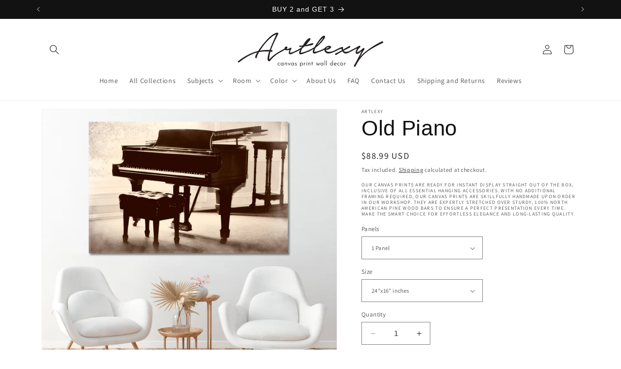

--- FILE ---
content_type: text/html; charset=utf-8
request_url: https://artlexy.com/en-de/products/old-piano
body_size: 50239
content:
<!doctype html>
<html class="no-js" lang="en">
  <head>

      <meta name="p:domain_verify" content="5f961247a92891bb55340f6246746e26"/>

    <meta charset="utf-8">
    <meta http-equiv="X-UA-Compatible" content="IE=edge">
    <meta name="viewport" content="width=device-width,initial-scale=1">
    <meta name="theme-color" content="">
    <link rel="canonical" href="https://artlexy.com/en-de/products/old-piano"><link rel="icon" type="image/png" href="//artlexy.com/cdn/shop/files/artlexy_logo-02-01.png?crop=center&height=32&v=1613573537&width=32"><link rel="preconnect" href="https://fonts.shopifycdn.com" crossorigin><title>
      Old Piano
 &ndash; ArtLexy</title>

    
      <meta name="description" content="Canvas Print Art for Home and Office Decor MATERIALS: • HQ print on 100% Natural Cotton Canvas 350gr/m2 • HQ Ink • Mirrored edges so you don&#39;t lose any of your image, but still wraps around the support frames • Stretched on a 1,5&quot; (3 cm) stretcher bars wooden frame. The image continues around the sides, mirror wrapped.">
    

    

<meta property="og:site_name" content="ArtLexy">
<meta property="og:url" content="https://artlexy.com/en-de/products/old-piano">
<meta property="og:title" content="Old Piano">
<meta property="og:type" content="product">
<meta property="og:description" content="Canvas Print Art for Home and Office Decor MATERIALS: • HQ print on 100% Natural Cotton Canvas 350gr/m2 • HQ Ink • Mirrored edges so you don&#39;t lose any of your image, but still wraps around the support frames • Stretched on a 1,5&quot; (3 cm) stretcher bars wooden frame. The image continues around the sides, mirror wrapped."><meta property="og:image" content="http://artlexy.com/cdn/shop/products/3_d90c6404-c3d8-467d-a141-f59906c5ad8b.jpg?v=1627129598">
  <meta property="og:image:secure_url" content="https://artlexy.com/cdn/shop/products/3_d90c6404-c3d8-467d-a141-f59906c5ad8b.jpg?v=1627129598">
  <meta property="og:image:width" content="1334">
  <meta property="og:image:height" content="1200"><meta property="og:price:amount" content="88.99">
  <meta property="og:price:currency" content="USD"><meta name="twitter:site" content="@TW_ArtLexy"><meta name="twitter:card" content="summary_large_image">
<meta name="twitter:title" content="Old Piano">
<meta name="twitter:description" content="Canvas Print Art for Home and Office Decor MATERIALS: • HQ print on 100% Natural Cotton Canvas 350gr/m2 • HQ Ink • Mirrored edges so you don&#39;t lose any of your image, but still wraps around the support frames • Stretched on a 1,5&quot; (3 cm) stretcher bars wooden frame. The image continues around the sides, mirror wrapped.">


    <script src="//artlexy.com/cdn/shop/t/16/assets/constants.js?v=58251544750838685771705945828" defer="defer"></script>
    <script src="//artlexy.com/cdn/shop/t/16/assets/pubsub.js?v=158357773527763999511705945828" defer="defer"></script>
    <script src="//artlexy.com/cdn/shop/t/16/assets/global.js?v=40820548392383841591705945828" defer="defer"></script><script src="//artlexy.com/cdn/shop/t/16/assets/animations.js?v=88693664871331136111705945827" defer="defer"></script><script>window.performance && window.performance.mark && window.performance.mark('shopify.content_for_header.start');</script><meta id="shopify-digital-wallet" name="shopify-digital-wallet" content="/26682851431/digital_wallets/dialog">
<meta name="shopify-checkout-api-token" content="20a4f5c62c34065d1b94d0c387a79dcb">
<meta id="in-context-paypal-metadata" data-shop-id="26682851431" data-venmo-supported="false" data-environment="production" data-locale="en_US" data-paypal-v4="true" data-currency="USD">
<link rel="alternate" hreflang="x-default" href="https://artlexy.com/products/old-piano">
<link rel="alternate" hreflang="en" href="https://artlexy.com/products/old-piano">
<link rel="alternate" hreflang="en-CA" href="https://artlexy.com/en-ca/products/old-piano">
<link rel="alternate" hreflang="en-DE" href="https://artlexy.com/en-de/products/old-piano">
<link rel="alternate" hreflang="en-AU" href="https://artlexy.com/en-au/products/old-piano">
<link rel="alternate" hreflang="en-GB" href="https://artlexy.com/en-uk/products/old-piano">
<link rel="alternate" hreflang="en-ES" href="https://artlexy.com/en-es/products/old-piano">
<link rel="alternate" hreflang="en-NL" href="https://artlexy.com/en-nl/products/old-piano">
<link rel="alternate" hreflang="en-AT" href="https://artlexy.com/en-at/products/old-piano">
<link rel="alternate" hreflang="en-BE" href="https://artlexy.com/en-be/products/old-piano">
<link rel="alternate" hreflang="en-BR" href="https://artlexy.com/en-br/products/old-piano">
<link rel="alternate" hreflang="en-CR" href="https://artlexy.com/en-cr/products/old-piano">
<link rel="alternate" hreflang="en-CZ" href="https://artlexy.com/en-cz/products/old-piano">
<link rel="alternate" hreflang="en-DK" href="https://artlexy.com/en-dk/products/old-piano">
<link rel="alternate" hreflang="en-DO" href="https://artlexy.com/en-do/products/old-piano">
<link rel="alternate" hreflang="en-EG" href="https://artlexy.com/en-eg/products/old-piano">
<link rel="alternate" hreflang="en-FI" href="https://artlexy.com/en-fl/products/old-piano">
<link rel="alternate" hreflang="en-FR" href="https://artlexy.com/en-fr/products/old-piano">
<link rel="alternate" hreflang="en-GR" href="https://artlexy.com/en-gr/products/old-piano">
<link rel="alternate" hreflang="en-HK" href="https://artlexy.com/en-hk/products/old-piano">
<link rel="alternate" hreflang="en-IS" href="https://artlexy.com/en-is/products/old-piano">
<link rel="alternate" hreflang="en-IE" href="https://artlexy.com/en-ie/products/old-piano">
<link rel="alternate" hreflang="en-IL" href="https://artlexy.com/en-il/products/old-piano">
<link rel="alternate" hreflang="en-IT" href="https://artlexy.com/en-it/products/old-piano">
<link rel="alternate" hreflang="en-JP" href="https://artlexy.com/en-jp/products/old-piano">
<link rel="alternate" hreflang="en-KW" href="https://artlexy.com/en-kw/products/old-piano">
<link rel="alternate" hreflang="en-LB" href="https://artlexy.com/en-lb/products/old-piano">
<link rel="alternate" hreflang="en-MY" href="https://artlexy.com/en-my/products/old-piano">
<link rel="alternate" hreflang="en-MX" href="https://artlexy.com/en-mx/products/old-piano">
<link rel="alternate" hreflang="en-MA" href="https://artlexy.com/en-ma/products/old-piano">
<link rel="alternate" hreflang="en-NP" href="https://artlexy.com/en-np/products/old-piano">
<link rel="alternate" hreflang="en-NZ" href="https://artlexy.com/en-nz/products/old-piano">
<link rel="alternate" hreflang="en-NG" href="https://artlexy.com/en-ng/products/old-piano">
<link rel="alternate" hreflang="en-NO" href="https://artlexy.com/en-no/products/old-piano">
<link rel="alternate" hreflang="en-PA" href="https://artlexy.com/en-pa/products/old-piano">
<link rel="alternate" hreflang="en-PL" href="https://artlexy.com/en-pl/products/old-piano">
<link rel="alternate" hreflang="en-QA" href="https://artlexy.com/en-qa/products/old-piano">
<link rel="alternate" hreflang="en-SA" href="https://artlexy.com/en-sa/products/old-piano">
<link rel="alternate" hreflang="en-SG" href="https://artlexy.com/en-sg/products/old-piano">
<link rel="alternate" hreflang="en-SK" href="https://artlexy.com/en-sk/products/old-piano">
<link rel="alternate" hreflang="en-ZA" href="https://artlexy.com/en-za/products/old-piano">
<link rel="alternate" hreflang="en-KR" href="https://artlexy.com/en-kr/products/old-piano">
<link rel="alternate" hreflang="en-SE" href="https://artlexy.com/en-se/products/old-piano">
<link rel="alternate" hreflang="en-CH" href="https://artlexy.com/en-ch/products/old-piano">
<link rel="alternate" hreflang="en-TW" href="https://artlexy.com/en-tw/products/old-piano">
<link rel="alternate" hreflang="en-TH" href="https://artlexy.com/en-th/products/old-piano">
<link rel="alternate" hreflang="en-TR" href="https://artlexy.com/en-tr/products/old-piano">
<link rel="alternate" hreflang="en-AE" href="https://artlexy.com/en-ae/products/old-piano">
<link rel="alternate" hreflang="en-VE" href="https://artlexy.com/en-ve/products/old-piano">
<link rel="alternate" hreflang="en-VN" href="https://artlexy.com/en-vn/products/old-piano">
<link rel="alternate" type="application/json+oembed" href="https://artlexy.com/en-de/products/old-piano.oembed">
<script async="async" src="/checkouts/internal/preloads.js?locale=en-DE"></script>
<script id="shopify-features" type="application/json">{"accessToken":"20a4f5c62c34065d1b94d0c387a79dcb","betas":["rich-media-storefront-analytics"],"domain":"artlexy.com","predictiveSearch":true,"shopId":26682851431,"locale":"en"}</script>
<script>var Shopify = Shopify || {};
Shopify.shop = "artlexy.myshopify.com";
Shopify.locale = "en";
Shopify.currency = {"active":"USD","rate":"1.0"};
Shopify.country = "DE";
Shopify.theme = {"name":"Dawn","id":157424124229,"schema_name":"Dawn","schema_version":"12.0.0","theme_store_id":887,"role":"main"};
Shopify.theme.handle = "null";
Shopify.theme.style = {"id":null,"handle":null};
Shopify.cdnHost = "artlexy.com/cdn";
Shopify.routes = Shopify.routes || {};
Shopify.routes.root = "/en-de/";</script>
<script type="module">!function(o){(o.Shopify=o.Shopify||{}).modules=!0}(window);</script>
<script>!function(o){function n(){var o=[];function n(){o.push(Array.prototype.slice.apply(arguments))}return n.q=o,n}var t=o.Shopify=o.Shopify||{};t.loadFeatures=n(),t.autoloadFeatures=n()}(window);</script>
<script id="shop-js-analytics" type="application/json">{"pageType":"product"}</script>
<script defer="defer" async type="module" src="//artlexy.com/cdn/shopifycloud/shop-js/modules/v2/client.init-shop-cart-sync_IZsNAliE.en.esm.js"></script>
<script defer="defer" async type="module" src="//artlexy.com/cdn/shopifycloud/shop-js/modules/v2/chunk.common_0OUaOowp.esm.js"></script>
<script type="module">
  await import("//artlexy.com/cdn/shopifycloud/shop-js/modules/v2/client.init-shop-cart-sync_IZsNAliE.en.esm.js");
await import("//artlexy.com/cdn/shopifycloud/shop-js/modules/v2/chunk.common_0OUaOowp.esm.js");

  window.Shopify.SignInWithShop?.initShopCartSync?.({"fedCMEnabled":true,"windoidEnabled":true});

</script>
<script>(function() {
  var isLoaded = false;
  function asyncLoad() {
    if (isLoaded) return;
    isLoaded = true;
    var urls = ["\/\/shopify.privy.com\/widget.js?shop=artlexy.myshopify.com","\/\/cdn.shopify.com\/proxy\/e35b708b7c6afd2fbf8b704d39196996d8e5e8bdd201e560ecba197ec75cb23e\/konigle.com\/sf\/profitjs\/6f08c2d224bf4392966e0b158014d8cd\/init.js?shop=artlexy.myshopify.com\u0026sp-cache-control=cHVibGljLCBtYXgtYWdlPTkwMA","https:\/\/cdn.hextom.com\/js\/eventpromotionbar.js?shop=artlexy.myshopify.com"];
    for (var i = 0; i < urls.length; i++) {
      var s = document.createElement('script');
      s.type = 'text/javascript';
      s.async = true;
      s.src = urls[i];
      var x = document.getElementsByTagName('script')[0];
      x.parentNode.insertBefore(s, x);
    }
  };
  if(window.attachEvent) {
    window.attachEvent('onload', asyncLoad);
  } else {
    window.addEventListener('load', asyncLoad, false);
  }
})();</script>
<script id="__st">var __st={"a":26682851431,"offset":-18000,"reqid":"2d29b9e5-e5b3-487f-99d7-4f9057f9de29-1768379055","pageurl":"artlexy.com\/en-de\/products\/old-piano","u":"225dd3a1d134","p":"product","rtyp":"product","rid":4530413404263};</script>
<script>window.ShopifyPaypalV4VisibilityTracking = true;</script>
<script id="captcha-bootstrap">!function(){'use strict';const t='contact',e='account',n='new_comment',o=[[t,t],['blogs',n],['comments',n],[t,'customer']],c=[[e,'customer_login'],[e,'guest_login'],[e,'recover_customer_password'],[e,'create_customer']],r=t=>t.map((([t,e])=>`form[action*='/${t}']:not([data-nocaptcha='true']) input[name='form_type'][value='${e}']`)).join(','),a=t=>()=>t?[...document.querySelectorAll(t)].map((t=>t.form)):[];function s(){const t=[...o],e=r(t);return a(e)}const i='password',u='form_key',d=['recaptcha-v3-token','g-recaptcha-response','h-captcha-response',i],f=()=>{try{return window.sessionStorage}catch{return}},m='__shopify_v',_=t=>t.elements[u];function p(t,e,n=!1){try{const o=window.sessionStorage,c=JSON.parse(o.getItem(e)),{data:r}=function(t){const{data:e,action:n}=t;return t[m]||n?{data:e,action:n}:{data:t,action:n}}(c);for(const[e,n]of Object.entries(r))t.elements[e]&&(t.elements[e].value=n);n&&o.removeItem(e)}catch(o){console.error('form repopulation failed',{error:o})}}const l='form_type',E='cptcha';function T(t){t.dataset[E]=!0}const w=window,h=w.document,L='Shopify',v='ce_forms',y='captcha';let A=!1;((t,e)=>{const n=(g='f06e6c50-85a8-45c8-87d0-21a2b65856fe',I='https://cdn.shopify.com/shopifycloud/storefront-forms-hcaptcha/ce_storefront_forms_captcha_hcaptcha.v1.5.2.iife.js',D={infoText:'Protected by hCaptcha',privacyText:'Privacy',termsText:'Terms'},(t,e,n)=>{const o=w[L][v],c=o.bindForm;if(c)return c(t,g,e,D).then(n);var r;o.q.push([[t,g,e,D],n]),r=I,A||(h.body.append(Object.assign(h.createElement('script'),{id:'captcha-provider',async:!0,src:r})),A=!0)});var g,I,D;w[L]=w[L]||{},w[L][v]=w[L][v]||{},w[L][v].q=[],w[L][y]=w[L][y]||{},w[L][y].protect=function(t,e){n(t,void 0,e),T(t)},Object.freeze(w[L][y]),function(t,e,n,w,h,L){const[v,y,A,g]=function(t,e,n){const i=e?o:[],u=t?c:[],d=[...i,...u],f=r(d),m=r(i),_=r(d.filter((([t,e])=>n.includes(e))));return[a(f),a(m),a(_),s()]}(w,h,L),I=t=>{const e=t.target;return e instanceof HTMLFormElement?e:e&&e.form},D=t=>v().includes(t);t.addEventListener('submit',(t=>{const e=I(t);if(!e)return;const n=D(e)&&!e.dataset.hcaptchaBound&&!e.dataset.recaptchaBound,o=_(e),c=g().includes(e)&&(!o||!o.value);(n||c)&&t.preventDefault(),c&&!n&&(function(t){try{if(!f())return;!function(t){const e=f();if(!e)return;const n=_(t);if(!n)return;const o=n.value;o&&e.removeItem(o)}(t);const e=Array.from(Array(32),(()=>Math.random().toString(36)[2])).join('');!function(t,e){_(t)||t.append(Object.assign(document.createElement('input'),{type:'hidden',name:u})),t.elements[u].value=e}(t,e),function(t,e){const n=f();if(!n)return;const o=[...t.querySelectorAll(`input[type='${i}']`)].map((({name:t})=>t)),c=[...d,...o],r={};for(const[a,s]of new FormData(t).entries())c.includes(a)||(r[a]=s);n.setItem(e,JSON.stringify({[m]:1,action:t.action,data:r}))}(t,e)}catch(e){console.error('failed to persist form',e)}}(e),e.submit())}));const S=(t,e)=>{t&&!t.dataset[E]&&(n(t,e.some((e=>e===t))),T(t))};for(const o of['focusin','change'])t.addEventListener(o,(t=>{const e=I(t);D(e)&&S(e,y())}));const B=e.get('form_key'),M=e.get(l),P=B&&M;t.addEventListener('DOMContentLoaded',(()=>{const t=y();if(P)for(const e of t)e.elements[l].value===M&&p(e,B);[...new Set([...A(),...v().filter((t=>'true'===t.dataset.shopifyCaptcha))])].forEach((e=>S(e,t)))}))}(h,new URLSearchParams(w.location.search),n,t,e,['guest_login'])})(!0,!0)}();</script>
<script integrity="sha256-4kQ18oKyAcykRKYeNunJcIwy7WH5gtpwJnB7kiuLZ1E=" data-source-attribution="shopify.loadfeatures" defer="defer" src="//artlexy.com/cdn/shopifycloud/storefront/assets/storefront/load_feature-a0a9edcb.js" crossorigin="anonymous"></script>
<script data-source-attribution="shopify.dynamic_checkout.dynamic.init">var Shopify=Shopify||{};Shopify.PaymentButton=Shopify.PaymentButton||{isStorefrontPortableWallets:!0,init:function(){window.Shopify.PaymentButton.init=function(){};var t=document.createElement("script");t.src="https://artlexy.com/cdn/shopifycloud/portable-wallets/latest/portable-wallets.en.js",t.type="module",document.head.appendChild(t)}};
</script>
<script data-source-attribution="shopify.dynamic_checkout.buyer_consent">
  function portableWalletsHideBuyerConsent(e){var t=document.getElementById("shopify-buyer-consent"),n=document.getElementById("shopify-subscription-policy-button");t&&n&&(t.classList.add("hidden"),t.setAttribute("aria-hidden","true"),n.removeEventListener("click",e))}function portableWalletsShowBuyerConsent(e){var t=document.getElementById("shopify-buyer-consent"),n=document.getElementById("shopify-subscription-policy-button");t&&n&&(t.classList.remove("hidden"),t.removeAttribute("aria-hidden"),n.addEventListener("click",e))}window.Shopify?.PaymentButton&&(window.Shopify.PaymentButton.hideBuyerConsent=portableWalletsHideBuyerConsent,window.Shopify.PaymentButton.showBuyerConsent=portableWalletsShowBuyerConsent);
</script>
<script>
  function portableWalletsCleanup(e){e&&e.src&&console.error("Failed to load portable wallets script "+e.src);var t=document.querySelectorAll("shopify-accelerated-checkout .shopify-payment-button__skeleton, shopify-accelerated-checkout-cart .wallet-cart-button__skeleton"),e=document.getElementById("shopify-buyer-consent");for(let e=0;e<t.length;e++)t[e].remove();e&&e.remove()}function portableWalletsNotLoadedAsModule(e){e instanceof ErrorEvent&&"string"==typeof e.message&&e.message.includes("import.meta")&&"string"==typeof e.filename&&e.filename.includes("portable-wallets")&&(window.removeEventListener("error",portableWalletsNotLoadedAsModule),window.Shopify.PaymentButton.failedToLoad=e,"loading"===document.readyState?document.addEventListener("DOMContentLoaded",window.Shopify.PaymentButton.init):window.Shopify.PaymentButton.init())}window.addEventListener("error",portableWalletsNotLoadedAsModule);
</script>

<script type="module" src="https://artlexy.com/cdn/shopifycloud/portable-wallets/latest/portable-wallets.en.js" onError="portableWalletsCleanup(this)" crossorigin="anonymous"></script>
<script nomodule>
  document.addEventListener("DOMContentLoaded", portableWalletsCleanup);
</script>

<link id="shopify-accelerated-checkout-styles" rel="stylesheet" media="screen" href="https://artlexy.com/cdn/shopifycloud/portable-wallets/latest/accelerated-checkout-backwards-compat.css" crossorigin="anonymous">
<style id="shopify-accelerated-checkout-cart">
        #shopify-buyer-consent {
  margin-top: 1em;
  display: inline-block;
  width: 100%;
}

#shopify-buyer-consent.hidden {
  display: none;
}

#shopify-subscription-policy-button {
  background: none;
  border: none;
  padding: 0;
  text-decoration: underline;
  font-size: inherit;
  cursor: pointer;
}

#shopify-subscription-policy-button::before {
  box-shadow: none;
}

      </style>
<script id="sections-script" data-sections="header" defer="defer" src="//artlexy.com/cdn/shop/t/16/compiled_assets/scripts.js?1757"></script>
<script>window.performance && window.performance.mark && window.performance.mark('shopify.content_for_header.end');</script>


    <style data-shopify>
      @font-face {
  font-family: Assistant;
  font-weight: 400;
  font-style: normal;
  font-display: swap;
  src: url("//artlexy.com/cdn/fonts/assistant/assistant_n4.9120912a469cad1cc292572851508ca49d12e768.woff2") format("woff2"),
       url("//artlexy.com/cdn/fonts/assistant/assistant_n4.6e9875ce64e0fefcd3f4446b7ec9036b3ddd2985.woff") format("woff");
}

      @font-face {
  font-family: Assistant;
  font-weight: 700;
  font-style: normal;
  font-display: swap;
  src: url("//artlexy.com/cdn/fonts/assistant/assistant_n7.bf44452348ec8b8efa3aa3068825305886b1c83c.woff2") format("woff2"),
       url("//artlexy.com/cdn/fonts/assistant/assistant_n7.0c887fee83f6b3bda822f1150b912c72da0f7b64.woff") format("woff");
}

      
      
      

      
        :root,
        .color-background-1 {
          --color-background: 255,255,255;
        
          --gradient-background: #ffffff;
        

        

        --color-foreground: 18,18,18;
        --color-background-contrast: 191,191,191;
        --color-shadow: 18,18,18;
        --color-button: 18,18,18;
        --color-button-text: 255,255,255;
        --color-secondary-button: 255,255,255;
        --color-secondary-button-text: 18,18,18;
        --color-link: 18,18,18;
        --color-badge-foreground: 18,18,18;
        --color-badge-background: 255,255,255;
        --color-badge-border: 18,18,18;
        --payment-terms-background-color: rgb(255 255 255);
      }
      
        
        .color-background-2 {
          --color-background: 243,243,243;
        
          --gradient-background: #f3f3f3;
        

        

        --color-foreground: 18,18,18;
        --color-background-contrast: 179,179,179;
        --color-shadow: 18,18,18;
        --color-button: 18,18,18;
        --color-button-text: 243,243,243;
        --color-secondary-button: 243,243,243;
        --color-secondary-button-text: 18,18,18;
        --color-link: 18,18,18;
        --color-badge-foreground: 18,18,18;
        --color-badge-background: 243,243,243;
        --color-badge-border: 18,18,18;
        --payment-terms-background-color: rgb(243 243 243);
      }
      
        
        .color-inverse {
          --color-background: 36,40,51;
        
          --gradient-background: #242833;
        

        

        --color-foreground: 255,255,255;
        --color-background-contrast: 47,52,66;
        --color-shadow: 18,18,18;
        --color-button: 255,255,255;
        --color-button-text: 0,0,0;
        --color-secondary-button: 36,40,51;
        --color-secondary-button-text: 255,255,255;
        --color-link: 255,255,255;
        --color-badge-foreground: 255,255,255;
        --color-badge-background: 36,40,51;
        --color-badge-border: 255,255,255;
        --payment-terms-background-color: rgb(36 40 51);
      }
      
        
        .color-accent-1 {
          --color-background: 18,18,18;
        
          --gradient-background: #121212;
        

        

        --color-foreground: 255,255,255;
        --color-background-contrast: 146,146,146;
        --color-shadow: 18,18,18;
        --color-button: 255,255,255;
        --color-button-text: 18,18,18;
        --color-secondary-button: 18,18,18;
        --color-secondary-button-text: 255,255,255;
        --color-link: 255,255,255;
        --color-badge-foreground: 255,255,255;
        --color-badge-background: 18,18,18;
        --color-badge-border: 255,255,255;
        --payment-terms-background-color: rgb(18 18 18);
      }
      
        
        .color-accent-2 {
          --color-background: 51,79,180;
        
          --gradient-background: #334fb4;
        

        

        --color-foreground: 255,255,255;
        --color-background-contrast: 23,35,81;
        --color-shadow: 18,18,18;
        --color-button: 255,255,255;
        --color-button-text: 51,79,180;
        --color-secondary-button: 51,79,180;
        --color-secondary-button-text: 255,255,255;
        --color-link: 255,255,255;
        --color-badge-foreground: 255,255,255;
        --color-badge-background: 51,79,180;
        --color-badge-border: 255,255,255;
        --payment-terms-background-color: rgb(51 79 180);
      }
      
        
        .color-scheme-99d3dbbe-bc50-41e7-b5d0-33de7ef0ff64 {
          --color-background: 255,255,255;
        
          --gradient-background: #ffffff;
        

        

        --color-foreground: 18,18,18;
        --color-background-contrast: 191,191,191;
        --color-shadow: 18,18,18;
        --color-button: 18,18,18;
        --color-button-text: 255,255,255;
        --color-secondary-button: 255,255,255;
        --color-secondary-button-text: 18,18,18;
        --color-link: 18,18,18;
        --color-badge-foreground: 18,18,18;
        --color-badge-background: 255,255,255;
        --color-badge-border: 18,18,18;
        --payment-terms-background-color: rgb(255 255 255);
      }
      

      body, .color-background-1, .color-background-2, .color-inverse, .color-accent-1, .color-accent-2, .color-scheme-99d3dbbe-bc50-41e7-b5d0-33de7ef0ff64 {
        color: rgba(var(--color-foreground), 0.75);
        background-color: rgb(var(--color-background));
      }

      :root {
        --font-body-family: Assistant, sans-serif;
        --font-body-style: normal;
        --font-body-weight: 400;
        --font-body-weight-bold: 700;

        --font-heading-family: "system_ui", -apple-system, 'Segoe UI', Roboto, 'Helvetica Neue', 'Noto Sans', 'Liberation Sans', Arial, sans-serif, 'Apple Color Emoji', 'Segoe UI Emoji', 'Segoe UI Symbol', 'Noto Color Emoji';
        --font-heading-style: normal;
        --font-heading-weight: 400;

        --font-body-scale: 1.0;
        --font-heading-scale: 1.1;

        --media-padding: px;
        --media-border-opacity: 0.05;
        --media-border-width: 1px;
        --media-radius: 0px;
        --media-shadow-opacity: 0.0;
        --media-shadow-horizontal-offset: 0px;
        --media-shadow-vertical-offset: 4px;
        --media-shadow-blur-radius: 5px;
        --media-shadow-visible: 0;

        --page-width: 120rem;
        --page-width-margin: 0rem;

        --product-card-image-padding: 0.0rem;
        --product-card-corner-radius: 0.0rem;
        --product-card-text-alignment: left;
        --product-card-border-width: 0.0rem;
        --product-card-border-opacity: 0.1;
        --product-card-shadow-opacity: 0.0;
        --product-card-shadow-visible: 0;
        --product-card-shadow-horizontal-offset: 0.0rem;
        --product-card-shadow-vertical-offset: 0.4rem;
        --product-card-shadow-blur-radius: 0.5rem;

        --collection-card-image-padding: 0.0rem;
        --collection-card-corner-radius: 0.0rem;
        --collection-card-text-alignment: left;
        --collection-card-border-width: 0.0rem;
        --collection-card-border-opacity: 0.1;
        --collection-card-shadow-opacity: 0.0;
        --collection-card-shadow-visible: 0;
        --collection-card-shadow-horizontal-offset: 0.0rem;
        --collection-card-shadow-vertical-offset: 0.4rem;
        --collection-card-shadow-blur-radius: 0.5rem;

        --blog-card-image-padding: 0.0rem;
        --blog-card-corner-radius: 0.0rem;
        --blog-card-text-alignment: left;
        --blog-card-border-width: 0.0rem;
        --blog-card-border-opacity: 0.1;
        --blog-card-shadow-opacity: 0.0;
        --blog-card-shadow-visible: 0;
        --blog-card-shadow-horizontal-offset: 0.0rem;
        --blog-card-shadow-vertical-offset: 0.4rem;
        --blog-card-shadow-blur-radius: 0.5rem;

        --badge-corner-radius: 4.0rem;

        --popup-border-width: 1px;
        --popup-border-opacity: 0.1;
        --popup-corner-radius: 0px;
        --popup-shadow-opacity: 0.05;
        --popup-shadow-horizontal-offset: 0px;
        --popup-shadow-vertical-offset: 4px;
        --popup-shadow-blur-radius: 5px;

        --drawer-border-width: 1px;
        --drawer-border-opacity: 0.1;
        --drawer-shadow-opacity: 0.0;
        --drawer-shadow-horizontal-offset: 0px;
        --drawer-shadow-vertical-offset: 4px;
        --drawer-shadow-blur-radius: 5px;

        --spacing-sections-desktop: 0px;
        --spacing-sections-mobile: 0px;

        --grid-desktop-vertical-spacing: 8px;
        --grid-desktop-horizontal-spacing: 8px;
        --grid-mobile-vertical-spacing: 4px;
        --grid-mobile-horizontal-spacing: 4px;

        --text-boxes-border-opacity: 0.1;
        --text-boxes-border-width: 0px;
        --text-boxes-radius: 0px;
        --text-boxes-shadow-opacity: 0.0;
        --text-boxes-shadow-visible: 0;
        --text-boxes-shadow-horizontal-offset: 0px;
        --text-boxes-shadow-vertical-offset: 4px;
        --text-boxes-shadow-blur-radius: 5px;

        --buttons-radius: 0px;
        --buttons-radius-outset: 0px;
        --buttons-border-width: 1px;
        --buttons-border-opacity: 1.0;
        --buttons-shadow-opacity: 0.0;
        --buttons-shadow-visible: 0;
        --buttons-shadow-horizontal-offset: 0px;
        --buttons-shadow-vertical-offset: 4px;
        --buttons-shadow-blur-radius: 5px;
        --buttons-border-offset: 0px;

        --inputs-radius: 0px;
        --inputs-border-width: 1px;
        --inputs-border-opacity: 0.55;
        --inputs-shadow-opacity: 0.0;
        --inputs-shadow-horizontal-offset: 0px;
        --inputs-margin-offset: 0px;
        --inputs-shadow-vertical-offset: 4px;
        --inputs-shadow-blur-radius: 5px;
        --inputs-radius-outset: 0px;

        --variant-pills-radius: 40px;
        --variant-pills-border-width: 1px;
        --variant-pills-border-opacity: 0.55;
        --variant-pills-shadow-opacity: 0.0;
        --variant-pills-shadow-horizontal-offset: 0px;
        --variant-pills-shadow-vertical-offset: 4px;
        --variant-pills-shadow-blur-radius: 5px;
      }

      *,
      *::before,
      *::after {
        box-sizing: inherit;
      }

      html {
        box-sizing: border-box;
        font-size: calc(var(--font-body-scale) * 62.5%);
        height: 100%;
      }

      body {
        display: grid;
        grid-template-rows: auto auto 1fr auto;
        grid-template-columns: 100%;
        min-height: 100%;
        margin: 0;
        font-size: 1.5rem;
        letter-spacing: 0.06rem;
        line-height: calc(1 + 0.8 / var(--font-body-scale));
        font-family: var(--font-body-family);
        font-style: var(--font-body-style);
        font-weight: var(--font-body-weight);
      }

      @media screen and (min-width: 750px) {
        body {
          font-size: 1.6rem;
        }
      }
    </style>

    <link href="//artlexy.com/cdn/shop/t/16/assets/base.css?v=22615539281115885671705945827" rel="stylesheet" type="text/css" media="all" />
<link rel="preload" as="font" href="//artlexy.com/cdn/fonts/assistant/assistant_n4.9120912a469cad1cc292572851508ca49d12e768.woff2" type="font/woff2" crossorigin><link href="//artlexy.com/cdn/shop/t/16/assets/component-localization-form.css?v=143319823105703127341705945828" rel="stylesheet" type="text/css" media="all" />
      <script src="//artlexy.com/cdn/shop/t/16/assets/localization-form.js?v=161644695336821385561705945828" defer="defer"></script><link
        rel="stylesheet"
        href="//artlexy.com/cdn/shop/t/16/assets/component-predictive-search.css?v=118923337488134913561705945828"
        media="print"
        onload="this.media='all'"
      ><script>
      document.documentElement.className = document.documentElement.className.replace('no-js', 'js');
      if (Shopify.designMode) {
        document.documentElement.classList.add('shopify-design-mode');
      }
    </script>
    <script> window['__AR_WIDGET_DISABLED_RESIZE_IMAGE'] = 1 </script>
  <!-- BEGIN app block: shopify://apps/elevar-conversion-tracking/blocks/dataLayerEmbed/bc30ab68-b15c-4311-811f-8ef485877ad6 -->



<script type="module" dynamic>
  const configUrl = "/a/elevar/static/configs/100c1397ee3fe0fb58f2d4bd58f85b00b603d868/config.js";
  const config = (await import(configUrl)).default;
  const scriptUrl = config.script_src_app_theme_embed;

  if (scriptUrl) {
    const { handler } = await import(scriptUrl);

    await handler(
      config,
      {
        cartData: {
  marketId: "12752027875",
  attributes:{},
  cartTotal: "0.0",
  currencyCode:"USD",
  items: []
}
,
        user: {cartTotal: "0.0",
    currencyCode:"USD",customer: {},
}
,
        isOnCartPage:false,
        collectionView:null,
        searchResultsView:null,
        productView:{
    attributes:{},
    currencyCode:"USD",defaultVariant: {id:"11545-1",name:"Old Piano",
        brand:"ArtLexy",
        category:"Canvas Print",
        variant:"1 Panel \/ 24\"x16\" inches",
        price: "88.99",
        productId: "4530413404263",
        variantId: "32105339945063",
        compareAtPrice: "0.0",image:"\/\/artlexy.com\/cdn\/shop\/products\/1_18027b22-dcf9-49d0-8dda-252c9b252e50.jpg?v=1627129599",url:"\/en-de\/products\/old-piano?variant=32105339945063"},items: [{id:"11545-1",name:"Old Piano",
          brand:"ArtLexy",
          category:"Canvas Print",
          variant:"1 Panel \/ 24\"x16\" inches",
          price: "88.99",
          productId: "4530413404263",
          variantId: "32105339945063",
          compareAtPrice: "0.0",image:"\/\/artlexy.com\/cdn\/shop\/products\/1_18027b22-dcf9-49d0-8dda-252c9b252e50.jpg?v=1627129599",url:"\/en-de\/products\/old-piano?variant=32105339945063"},{id:"11545-2",name:"Old Piano",
          brand:"ArtLexy",
          category:"Canvas Print",
          variant:"1 Panel \/ 36\"x24\" inches",
          price: "208.99",
          productId: "4530413404263",
          variantId: "32105339977831",
          compareAtPrice: "0.0",image:"\/\/artlexy.com\/cdn\/shop\/products\/1_18027b22-dcf9-49d0-8dda-252c9b252e50.jpg?v=1627129599",url:"\/en-de\/products\/old-piano?variant=32105339977831"},{id:"11545-3",name:"Old Piano",
          brand:"ArtLexy",
          category:"Canvas Print",
          variant:"1 Panel \/ 46\"x30\" inches",
          price: "288.99",
          productId: "4530413404263",
          variantId: "32105340043367",
          compareAtPrice: "0.0",image:"\/\/artlexy.com\/cdn\/shop\/products\/1_18027b22-dcf9-49d0-8dda-252c9b252e50.jpg?v=1627129599",url:"\/en-de\/products\/old-piano?variant=32105340043367"},{id:"11545-4",name:"Old Piano",
          brand:"ArtLexy",
          category:"Canvas Print",
          variant:"1 Panel \/ 55\"x35\" inches",
          price: "303.99",
          productId: "4530413404263",
          variantId: "32105340076135",
          compareAtPrice: "0.0",image:"\/\/artlexy.com\/cdn\/shop\/products\/1_18027b22-dcf9-49d0-8dda-252c9b252e50.jpg?v=1627129599",url:"\/en-de\/products\/old-piano?variant=32105340076135"},{id:"11545-9",name:"Old Piano",
          brand:"ArtLexy",
          category:"Canvas Print",
          variant:"3 Panels \/ 36\"x24\" inches",
          price: "240.99",
          productId: "4530413404263",
          variantId: "32105340108903",
          compareAtPrice: "0.0",image:"\/\/artlexy.com\/cdn\/shop\/products\/3_d90c6404-c3d8-467d-a141-f59906c5ad8b.jpg?v=1627129598",url:"\/en-de\/products\/old-piano?variant=32105340108903"},{id:"11545-10",name:"Old Piano",
          brand:"ArtLexy",
          category:"Canvas Print",
          variant:"3 Panels \/ 46\"x30\" inches",
          price: "303.99",
          productId: "4530413404263",
          variantId: "32105340141671",
          compareAtPrice: "0.0",image:"\/\/artlexy.com\/cdn\/shop\/products\/3_d90c6404-c3d8-467d-a141-f59906c5ad8b.jpg?v=1627129598",url:"\/en-de\/products\/old-piano?variant=32105340141671"},{id:"11545-11",name:"Old Piano",
          brand:"ArtLexy",
          category:"Canvas Print",
          variant:"3 Panels \/ 55\"x35\" inches",
          price: "351.99",
          productId: "4530413404263",
          variantId: "32105340174439",
          compareAtPrice: "0.0",image:"\/\/artlexy.com\/cdn\/shop\/products\/3_d90c6404-c3d8-467d-a141-f59906c5ad8b.jpg?v=1627129598",url:"\/en-de\/products\/old-piano?variant=32105340174439"},{id:"11545-12",name:"Old Piano",
          brand:"ArtLexy",
          category:"Canvas Print",
          variant:"3 Panels \/ 60\"x40\" inches",
          price: "448.99",
          productId: "4530413404263",
          variantId: "32105340207207",
          compareAtPrice: "0.0",image:"\/\/artlexy.com\/cdn\/shop\/products\/3_d90c6404-c3d8-467d-a141-f59906c5ad8b.jpg?v=1627129598",url:"\/en-de\/products\/old-piano?variant=32105340207207"},{id:"11545-13",name:"Old Piano",
          brand:"ArtLexy",
          category:"Canvas Print",
          variant:"3 Panels \/ 71\"x48\" inches",
          price: "528.99",
          productId: "4530413404263",
          variantId: "32105340239975",
          compareAtPrice: "0.0",image:"\/\/artlexy.com\/cdn\/shop\/products\/3_d90c6404-c3d8-467d-a141-f59906c5ad8b.jpg?v=1627129598",url:"\/en-de\/products\/old-piano?variant=32105340239975"},{id:"11545-14",name:"Old Piano",
          brand:"ArtLexy",
          category:"Canvas Print",
          variant:"3 Panels \/ 83\"x55\" inches",
          price: "592.99",
          productId: "4530413404263",
          variantId: "32105340272743",
          compareAtPrice: "0.0",image:"\/\/artlexy.com\/cdn\/shop\/products\/3_d90c6404-c3d8-467d-a141-f59906c5ad8b.jpg?v=1627129598",url:"\/en-de\/products\/old-piano?variant=32105340272743"},{id:"11545-16",name:"Old Piano",
          brand:"ArtLexy",
          category:"Canvas Print",
          variant:"5 Panels \/ 36\"x24\" inches",
          price: "288.99",
          productId: "4530413404263",
          variantId: "32105340305511",
          compareAtPrice: "0.0",image:"\/\/artlexy.com\/cdn\/shop\/products\/5_193ead76-78a8-46ff-858e-d8584cec35f5.jpg?v=1627129599",url:"\/en-de\/products\/old-piano?variant=32105340305511"},{id:"11545-17",name:"Old Piano",
          brand:"ArtLexy",
          category:"Canvas Print",
          variant:"5 Panels \/ 46\"x30\" inches",
          price: "335.99",
          productId: "4530413404263",
          variantId: "32105340338279",
          compareAtPrice: "0.0",image:"\/\/artlexy.com\/cdn\/shop\/products\/5_193ead76-78a8-46ff-858e-d8584cec35f5.jpg?v=1627129599",url:"\/en-de\/products\/old-piano?variant=32105340338279"},{id:"11545-18",name:"Old Piano",
          brand:"ArtLexy",
          category:"Canvas Print",
          variant:"5 Panels \/ 55\"x35\" inches",
          price: "399.99",
          productId: "4530413404263",
          variantId: "32105340371047",
          compareAtPrice: "0.0",image:"\/\/artlexy.com\/cdn\/shop\/products\/5_193ead76-78a8-46ff-858e-d8584cec35f5.jpg?v=1627129599",url:"\/en-de\/products\/old-piano?variant=32105340371047"},{id:"11545-19",name:"Old Piano",
          brand:"ArtLexy",
          category:"Canvas Print",
          variant:"5 Panels \/ 60\"x40\" inches",
          price: "512.99",
          productId: "4530413404263",
          variantId: "32105340403815",
          compareAtPrice: "0.0",image:"\/\/artlexy.com\/cdn\/shop\/products\/5_193ead76-78a8-46ff-858e-d8584cec35f5.jpg?v=1627129599",url:"\/en-de\/products\/old-piano?variant=32105340403815"},{id:"11545-20",name:"Old Piano",
          brand:"ArtLexy",
          category:"Canvas Print",
          variant:"5 Panels \/ 71\"x48\" inches",
          price: "592.99",
          productId: "4530413404263",
          variantId: "32105340436583",
          compareAtPrice: "0.0",image:"\/\/artlexy.com\/cdn\/shop\/products\/5_193ead76-78a8-46ff-858e-d8584cec35f5.jpg?v=1627129599",url:"\/en-de\/products\/old-piano?variant=32105340436583"},{id:"11545-21",name:"Old Piano",
          brand:"ArtLexy",
          category:"Canvas Print",
          variant:"5 Panels \/ 83\"x55\" inches",
          price: "639.99",
          productId: "4530413404263",
          variantId: "32105340469351",
          compareAtPrice: "0.0",image:"\/\/artlexy.com\/cdn\/shop\/products\/5_193ead76-78a8-46ff-858e-d8584cec35f5.jpg?v=1627129599",url:"\/en-de\/products\/old-piano?variant=32105340469351"},]
  },
        checkoutComplete: null
      }
    );
  }
</script>


<!-- END app block --><script src="https://cdn.shopify.com/extensions/019bb158-f4e7-725f-a600-ef9c348de641/theme-app-extension-245/assets/alireviews.min.js" type="text/javascript" defer="defer"></script>
<script src="https://cdn.shopify.com/extensions/019bb158-f4e7-725f-a600-ef9c348de641/theme-app-extension-245/assets/alireviews-box.min.js" type="text/javascript" defer="defer"></script>
<link href="https://monorail-edge.shopifysvc.com" rel="dns-prefetch">
<script>(function(){if ("sendBeacon" in navigator && "performance" in window) {try {var session_token_from_headers = performance.getEntriesByType('navigation')[0].serverTiming.find(x => x.name == '_s').description;} catch {var session_token_from_headers = undefined;}var session_cookie_matches = document.cookie.match(/_shopify_s=([^;]*)/);var session_token_from_cookie = session_cookie_matches && session_cookie_matches.length === 2 ? session_cookie_matches[1] : "";var session_token = session_token_from_headers || session_token_from_cookie || "";function handle_abandonment_event(e) {var entries = performance.getEntries().filter(function(entry) {return /monorail-edge.shopifysvc.com/.test(entry.name);});if (!window.abandonment_tracked && entries.length === 0) {window.abandonment_tracked = true;var currentMs = Date.now();var navigation_start = performance.timing.navigationStart;var payload = {shop_id: 26682851431,url: window.location.href,navigation_start,duration: currentMs - navigation_start,session_token,page_type: "product"};window.navigator.sendBeacon("https://monorail-edge.shopifysvc.com/v1/produce", JSON.stringify({schema_id: "online_store_buyer_site_abandonment/1.1",payload: payload,metadata: {event_created_at_ms: currentMs,event_sent_at_ms: currentMs}}));}}window.addEventListener('pagehide', handle_abandonment_event);}}());</script>
<script id="web-pixels-manager-setup">(function e(e,d,r,n,o){if(void 0===o&&(o={}),!Boolean(null===(a=null===(i=window.Shopify)||void 0===i?void 0:i.analytics)||void 0===a?void 0:a.replayQueue)){var i,a;window.Shopify=window.Shopify||{};var t=window.Shopify;t.analytics=t.analytics||{};var s=t.analytics;s.replayQueue=[],s.publish=function(e,d,r){return s.replayQueue.push([e,d,r]),!0};try{self.performance.mark("wpm:start")}catch(e){}var l=function(){var e={modern:/Edge?\/(1{2}[4-9]|1[2-9]\d|[2-9]\d{2}|\d{4,})\.\d+(\.\d+|)|Firefox\/(1{2}[4-9]|1[2-9]\d|[2-9]\d{2}|\d{4,})\.\d+(\.\d+|)|Chrom(ium|e)\/(9{2}|\d{3,})\.\d+(\.\d+|)|(Maci|X1{2}).+ Version\/(15\.\d+|(1[6-9]|[2-9]\d|\d{3,})\.\d+)([,.]\d+|)( \(\w+\)|)( Mobile\/\w+|) Safari\/|Chrome.+OPR\/(9{2}|\d{3,})\.\d+\.\d+|(CPU[ +]OS|iPhone[ +]OS|CPU[ +]iPhone|CPU IPhone OS|CPU iPad OS)[ +]+(15[._]\d+|(1[6-9]|[2-9]\d|\d{3,})[._]\d+)([._]\d+|)|Android:?[ /-](13[3-9]|1[4-9]\d|[2-9]\d{2}|\d{4,})(\.\d+|)(\.\d+|)|Android.+Firefox\/(13[5-9]|1[4-9]\d|[2-9]\d{2}|\d{4,})\.\d+(\.\d+|)|Android.+Chrom(ium|e)\/(13[3-9]|1[4-9]\d|[2-9]\d{2}|\d{4,})\.\d+(\.\d+|)|SamsungBrowser\/([2-9]\d|\d{3,})\.\d+/,legacy:/Edge?\/(1[6-9]|[2-9]\d|\d{3,})\.\d+(\.\d+|)|Firefox\/(5[4-9]|[6-9]\d|\d{3,})\.\d+(\.\d+|)|Chrom(ium|e)\/(5[1-9]|[6-9]\d|\d{3,})\.\d+(\.\d+|)([\d.]+$|.*Safari\/(?![\d.]+ Edge\/[\d.]+$))|(Maci|X1{2}).+ Version\/(10\.\d+|(1[1-9]|[2-9]\d|\d{3,})\.\d+)([,.]\d+|)( \(\w+\)|)( Mobile\/\w+|) Safari\/|Chrome.+OPR\/(3[89]|[4-9]\d|\d{3,})\.\d+\.\d+|(CPU[ +]OS|iPhone[ +]OS|CPU[ +]iPhone|CPU IPhone OS|CPU iPad OS)[ +]+(10[._]\d+|(1[1-9]|[2-9]\d|\d{3,})[._]\d+)([._]\d+|)|Android:?[ /-](13[3-9]|1[4-9]\d|[2-9]\d{2}|\d{4,})(\.\d+|)(\.\d+|)|Mobile Safari.+OPR\/([89]\d|\d{3,})\.\d+\.\d+|Android.+Firefox\/(13[5-9]|1[4-9]\d|[2-9]\d{2}|\d{4,})\.\d+(\.\d+|)|Android.+Chrom(ium|e)\/(13[3-9]|1[4-9]\d|[2-9]\d{2}|\d{4,})\.\d+(\.\d+|)|Android.+(UC? ?Browser|UCWEB|U3)[ /]?(15\.([5-9]|\d{2,})|(1[6-9]|[2-9]\d|\d{3,})\.\d+)\.\d+|SamsungBrowser\/(5\.\d+|([6-9]|\d{2,})\.\d+)|Android.+MQ{2}Browser\/(14(\.(9|\d{2,})|)|(1[5-9]|[2-9]\d|\d{3,})(\.\d+|))(\.\d+|)|K[Aa][Ii]OS\/(3\.\d+|([4-9]|\d{2,})\.\d+)(\.\d+|)/},d=e.modern,r=e.legacy,n=navigator.userAgent;return n.match(d)?"modern":n.match(r)?"legacy":"unknown"}(),u="modern"===l?"modern":"legacy",c=(null!=n?n:{modern:"",legacy:""})[u],f=function(e){return[e.baseUrl,"/wpm","/b",e.hashVersion,"modern"===e.buildTarget?"m":"l",".js"].join("")}({baseUrl:d,hashVersion:r,buildTarget:u}),m=function(e){var d=e.version,r=e.bundleTarget,n=e.surface,o=e.pageUrl,i=e.monorailEndpoint;return{emit:function(e){var a=e.status,t=e.errorMsg,s=(new Date).getTime(),l=JSON.stringify({metadata:{event_sent_at_ms:s},events:[{schema_id:"web_pixels_manager_load/3.1",payload:{version:d,bundle_target:r,page_url:o,status:a,surface:n,error_msg:t},metadata:{event_created_at_ms:s}}]});if(!i)return console&&console.warn&&console.warn("[Web Pixels Manager] No Monorail endpoint provided, skipping logging."),!1;try{return self.navigator.sendBeacon.bind(self.navigator)(i,l)}catch(e){}var u=new XMLHttpRequest;try{return u.open("POST",i,!0),u.setRequestHeader("Content-Type","text/plain"),u.send(l),!0}catch(e){return console&&console.warn&&console.warn("[Web Pixels Manager] Got an unhandled error while logging to Monorail."),!1}}}}({version:r,bundleTarget:l,surface:e.surface,pageUrl:self.location.href,monorailEndpoint:e.monorailEndpoint});try{o.browserTarget=l,function(e){var d=e.src,r=e.async,n=void 0===r||r,o=e.onload,i=e.onerror,a=e.sri,t=e.scriptDataAttributes,s=void 0===t?{}:t,l=document.createElement("script"),u=document.querySelector("head"),c=document.querySelector("body");if(l.async=n,l.src=d,a&&(l.integrity=a,l.crossOrigin="anonymous"),s)for(var f in s)if(Object.prototype.hasOwnProperty.call(s,f))try{l.dataset[f]=s[f]}catch(e){}if(o&&l.addEventListener("load",o),i&&l.addEventListener("error",i),u)u.appendChild(l);else{if(!c)throw new Error("Did not find a head or body element to append the script");c.appendChild(l)}}({src:f,async:!0,onload:function(){if(!function(){var e,d;return Boolean(null===(d=null===(e=window.Shopify)||void 0===e?void 0:e.analytics)||void 0===d?void 0:d.initialized)}()){var d=window.webPixelsManager.init(e)||void 0;if(d){var r=window.Shopify.analytics;r.replayQueue.forEach((function(e){var r=e[0],n=e[1],o=e[2];d.publishCustomEvent(r,n,o)})),r.replayQueue=[],r.publish=d.publishCustomEvent,r.visitor=d.visitor,r.initialized=!0}}},onerror:function(){return m.emit({status:"failed",errorMsg:"".concat(f," has failed to load")})},sri:function(e){var d=/^sha384-[A-Za-z0-9+/=]+$/;return"string"==typeof e&&d.test(e)}(c)?c:"",scriptDataAttributes:o}),m.emit({status:"loading"})}catch(e){m.emit({status:"failed",errorMsg:(null==e?void 0:e.message)||"Unknown error"})}}})({shopId: 26682851431,storefrontBaseUrl: "https://artlexy.com",extensionsBaseUrl: "https://extensions.shopifycdn.com/cdn/shopifycloud/web-pixels-manager",monorailEndpoint: "https://monorail-edge.shopifysvc.com/unstable/produce_batch",surface: "storefront-renderer",enabledBetaFlags: ["2dca8a86","a0d5f9d2"],webPixelsConfigList: [{"id":"3761439045","configuration":"{\"businessId\":\"F3B53A3043D1C219121CC7AE\",\"environment\":\"production\",\"debug\":\"false\"}","eventPayloadVersion":"v1","runtimeContext":"STRICT","scriptVersion":"d5ef50063231899b62b2e476e608105a","type":"APP","apiClientId":861484,"privacyPurposes":["ANALYTICS","MARKETING","SALE_OF_DATA"],"dataSharingAdjustments":{"protectedCustomerApprovalScopes":["read_customer_email","read_customer_name","read_customer_personal_data","read_customer_phone"]}},{"id":"976322885","configuration":"{\"config\":\"{\\\"pixel_id\\\":\\\"G-Q5BCQKQM74\\\",\\\"gtag_events\\\":[{\\\"type\\\":\\\"purchase\\\",\\\"action_label\\\":\\\"G-Q5BCQKQM74\\\"},{\\\"type\\\":\\\"page_view\\\",\\\"action_label\\\":\\\"G-Q5BCQKQM74\\\"},{\\\"type\\\":\\\"view_item\\\",\\\"action_label\\\":\\\"G-Q5BCQKQM74\\\"},{\\\"type\\\":\\\"search\\\",\\\"action_label\\\":\\\"G-Q5BCQKQM74\\\"},{\\\"type\\\":\\\"add_to_cart\\\",\\\"action_label\\\":\\\"G-Q5BCQKQM74\\\"},{\\\"type\\\":\\\"begin_checkout\\\",\\\"action_label\\\":\\\"G-Q5BCQKQM74\\\"},{\\\"type\\\":\\\"add_payment_info\\\",\\\"action_label\\\":\\\"G-Q5BCQKQM74\\\"}],\\\"enable_monitoring_mode\\\":false}\"}","eventPayloadVersion":"v1","runtimeContext":"OPEN","scriptVersion":"b2a88bafab3e21179ed38636efcd8a93","type":"APP","apiClientId":1780363,"privacyPurposes":[],"dataSharingAdjustments":{"protectedCustomerApprovalScopes":["read_customer_address","read_customer_email","read_customer_name","read_customer_personal_data","read_customer_phone"]}},{"id":"240222533","configuration":"{\"pixel_id\":\"625945981575335\",\"pixel_type\":\"facebook_pixel\",\"metaapp_system_user_token\":\"-\"}","eventPayloadVersion":"v1","runtimeContext":"OPEN","scriptVersion":"ca16bc87fe92b6042fbaa3acc2fbdaa6","type":"APP","apiClientId":2329312,"privacyPurposes":["ANALYTICS","MARKETING","SALE_OF_DATA"],"dataSharingAdjustments":{"protectedCustomerApprovalScopes":["read_customer_address","read_customer_email","read_customer_name","read_customer_personal_data","read_customer_phone"]}},{"id":"187302213","configuration":"{\"tagID\":\"2613644377956\"}","eventPayloadVersion":"v1","runtimeContext":"STRICT","scriptVersion":"18031546ee651571ed29edbe71a3550b","type":"APP","apiClientId":3009811,"privacyPurposes":["ANALYTICS","MARKETING","SALE_OF_DATA"],"dataSharingAdjustments":{"protectedCustomerApprovalScopes":["read_customer_address","read_customer_email","read_customer_name","read_customer_personal_data","read_customer_phone"]}},{"id":"41124165","configuration":"{\"config_url\": \"\/a\/elevar\/static\/configs\/100c1397ee3fe0fb58f2d4bd58f85b00b603d868\/config.js\"}","eventPayloadVersion":"v1","runtimeContext":"STRICT","scriptVersion":"ab86028887ec2044af7d02b854e52653","type":"APP","apiClientId":2509311,"privacyPurposes":[],"dataSharingAdjustments":{"protectedCustomerApprovalScopes":["read_customer_address","read_customer_email","read_customer_name","read_customer_personal_data","read_customer_phone"]}},{"id":"102760773","eventPayloadVersion":"1","runtimeContext":"LAX","scriptVersion":"1","type":"CUSTOM","privacyPurposes":["SALE_OF_DATA"],"name":"Elevar - Checkout Tracking"},{"id":"shopify-app-pixel","configuration":"{}","eventPayloadVersion":"v1","runtimeContext":"STRICT","scriptVersion":"0450","apiClientId":"shopify-pixel","type":"APP","privacyPurposes":["ANALYTICS","MARKETING"]},{"id":"shopify-custom-pixel","eventPayloadVersion":"v1","runtimeContext":"LAX","scriptVersion":"0450","apiClientId":"shopify-pixel","type":"CUSTOM","privacyPurposes":["ANALYTICS","MARKETING"]}],isMerchantRequest: false,initData: {"shop":{"name":"ArtLexy","paymentSettings":{"currencyCode":"USD"},"myshopifyDomain":"artlexy.myshopify.com","countryCode":"UA","storefrontUrl":"https:\/\/artlexy.com\/en-de"},"customer":null,"cart":null,"checkout":null,"productVariants":[{"price":{"amount":88.99,"currencyCode":"USD"},"product":{"title":"Old Piano","vendor":"ArtLexy","id":"4530413404263","untranslatedTitle":"Old Piano","url":"\/en-de\/products\/old-piano","type":"Canvas Print"},"id":"32105339945063","image":{"src":"\/\/artlexy.com\/cdn\/shop\/products\/1_18027b22-dcf9-49d0-8dda-252c9b252e50.jpg?v=1627129599"},"sku":"11545-1","title":"1 Panel \/ 24\"x16\" inches","untranslatedTitle":"1 Panel \/ 24\"x16\" inches"},{"price":{"amount":208.99,"currencyCode":"USD"},"product":{"title":"Old Piano","vendor":"ArtLexy","id":"4530413404263","untranslatedTitle":"Old Piano","url":"\/en-de\/products\/old-piano","type":"Canvas Print"},"id":"32105339977831","image":{"src":"\/\/artlexy.com\/cdn\/shop\/products\/1_18027b22-dcf9-49d0-8dda-252c9b252e50.jpg?v=1627129599"},"sku":"11545-2","title":"1 Panel \/ 36\"x24\" inches","untranslatedTitle":"1 Panel \/ 36\"x24\" inches"},{"price":{"amount":288.99,"currencyCode":"USD"},"product":{"title":"Old Piano","vendor":"ArtLexy","id":"4530413404263","untranslatedTitle":"Old Piano","url":"\/en-de\/products\/old-piano","type":"Canvas Print"},"id":"32105340043367","image":{"src":"\/\/artlexy.com\/cdn\/shop\/products\/1_18027b22-dcf9-49d0-8dda-252c9b252e50.jpg?v=1627129599"},"sku":"11545-3","title":"1 Panel \/ 46\"x30\" inches","untranslatedTitle":"1 Panel \/ 46\"x30\" inches"},{"price":{"amount":303.99,"currencyCode":"USD"},"product":{"title":"Old Piano","vendor":"ArtLexy","id":"4530413404263","untranslatedTitle":"Old Piano","url":"\/en-de\/products\/old-piano","type":"Canvas Print"},"id":"32105340076135","image":{"src":"\/\/artlexy.com\/cdn\/shop\/products\/1_18027b22-dcf9-49d0-8dda-252c9b252e50.jpg?v=1627129599"},"sku":"11545-4","title":"1 Panel \/ 55\"x35\" inches","untranslatedTitle":"1 Panel \/ 55\"x35\" inches"},{"price":{"amount":240.99,"currencyCode":"USD"},"product":{"title":"Old Piano","vendor":"ArtLexy","id":"4530413404263","untranslatedTitle":"Old Piano","url":"\/en-de\/products\/old-piano","type":"Canvas Print"},"id":"32105340108903","image":{"src":"\/\/artlexy.com\/cdn\/shop\/products\/3_d90c6404-c3d8-467d-a141-f59906c5ad8b.jpg?v=1627129598"},"sku":"11545-9","title":"3 Panels \/ 36\"x24\" inches","untranslatedTitle":"3 Panels \/ 36\"x24\" inches"},{"price":{"amount":303.99,"currencyCode":"USD"},"product":{"title":"Old Piano","vendor":"ArtLexy","id":"4530413404263","untranslatedTitle":"Old Piano","url":"\/en-de\/products\/old-piano","type":"Canvas Print"},"id":"32105340141671","image":{"src":"\/\/artlexy.com\/cdn\/shop\/products\/3_d90c6404-c3d8-467d-a141-f59906c5ad8b.jpg?v=1627129598"},"sku":"11545-10","title":"3 Panels \/ 46\"x30\" inches","untranslatedTitle":"3 Panels \/ 46\"x30\" inches"},{"price":{"amount":351.99,"currencyCode":"USD"},"product":{"title":"Old Piano","vendor":"ArtLexy","id":"4530413404263","untranslatedTitle":"Old Piano","url":"\/en-de\/products\/old-piano","type":"Canvas Print"},"id":"32105340174439","image":{"src":"\/\/artlexy.com\/cdn\/shop\/products\/3_d90c6404-c3d8-467d-a141-f59906c5ad8b.jpg?v=1627129598"},"sku":"11545-11","title":"3 Panels \/ 55\"x35\" inches","untranslatedTitle":"3 Panels \/ 55\"x35\" inches"},{"price":{"amount":448.99,"currencyCode":"USD"},"product":{"title":"Old Piano","vendor":"ArtLexy","id":"4530413404263","untranslatedTitle":"Old Piano","url":"\/en-de\/products\/old-piano","type":"Canvas Print"},"id":"32105340207207","image":{"src":"\/\/artlexy.com\/cdn\/shop\/products\/3_d90c6404-c3d8-467d-a141-f59906c5ad8b.jpg?v=1627129598"},"sku":"11545-12","title":"3 Panels \/ 60\"x40\" inches","untranslatedTitle":"3 Panels \/ 60\"x40\" inches"},{"price":{"amount":528.99,"currencyCode":"USD"},"product":{"title":"Old Piano","vendor":"ArtLexy","id":"4530413404263","untranslatedTitle":"Old Piano","url":"\/en-de\/products\/old-piano","type":"Canvas Print"},"id":"32105340239975","image":{"src":"\/\/artlexy.com\/cdn\/shop\/products\/3_d90c6404-c3d8-467d-a141-f59906c5ad8b.jpg?v=1627129598"},"sku":"11545-13","title":"3 Panels \/ 71\"x48\" inches","untranslatedTitle":"3 Panels \/ 71\"x48\" inches"},{"price":{"amount":592.99,"currencyCode":"USD"},"product":{"title":"Old Piano","vendor":"ArtLexy","id":"4530413404263","untranslatedTitle":"Old Piano","url":"\/en-de\/products\/old-piano","type":"Canvas Print"},"id":"32105340272743","image":{"src":"\/\/artlexy.com\/cdn\/shop\/products\/3_d90c6404-c3d8-467d-a141-f59906c5ad8b.jpg?v=1627129598"},"sku":"11545-14","title":"3 Panels \/ 83\"x55\" inches","untranslatedTitle":"3 Panels \/ 83\"x55\" inches"},{"price":{"amount":288.99,"currencyCode":"USD"},"product":{"title":"Old Piano","vendor":"ArtLexy","id":"4530413404263","untranslatedTitle":"Old Piano","url":"\/en-de\/products\/old-piano","type":"Canvas Print"},"id":"32105340305511","image":{"src":"\/\/artlexy.com\/cdn\/shop\/products\/5_193ead76-78a8-46ff-858e-d8584cec35f5.jpg?v=1627129599"},"sku":"11545-16","title":"5 Panels \/ 36\"x24\" inches","untranslatedTitle":"5 Panels \/ 36\"x24\" inches"},{"price":{"amount":335.99,"currencyCode":"USD"},"product":{"title":"Old Piano","vendor":"ArtLexy","id":"4530413404263","untranslatedTitle":"Old Piano","url":"\/en-de\/products\/old-piano","type":"Canvas Print"},"id":"32105340338279","image":{"src":"\/\/artlexy.com\/cdn\/shop\/products\/5_193ead76-78a8-46ff-858e-d8584cec35f5.jpg?v=1627129599"},"sku":"11545-17","title":"5 Panels \/ 46\"x30\" inches","untranslatedTitle":"5 Panels \/ 46\"x30\" inches"},{"price":{"amount":399.99,"currencyCode":"USD"},"product":{"title":"Old Piano","vendor":"ArtLexy","id":"4530413404263","untranslatedTitle":"Old Piano","url":"\/en-de\/products\/old-piano","type":"Canvas Print"},"id":"32105340371047","image":{"src":"\/\/artlexy.com\/cdn\/shop\/products\/5_193ead76-78a8-46ff-858e-d8584cec35f5.jpg?v=1627129599"},"sku":"11545-18","title":"5 Panels \/ 55\"x35\" inches","untranslatedTitle":"5 Panels \/ 55\"x35\" inches"},{"price":{"amount":512.99,"currencyCode":"USD"},"product":{"title":"Old Piano","vendor":"ArtLexy","id":"4530413404263","untranslatedTitle":"Old Piano","url":"\/en-de\/products\/old-piano","type":"Canvas Print"},"id":"32105340403815","image":{"src":"\/\/artlexy.com\/cdn\/shop\/products\/5_193ead76-78a8-46ff-858e-d8584cec35f5.jpg?v=1627129599"},"sku":"11545-19","title":"5 Panels \/ 60\"x40\" inches","untranslatedTitle":"5 Panels \/ 60\"x40\" inches"},{"price":{"amount":592.99,"currencyCode":"USD"},"product":{"title":"Old Piano","vendor":"ArtLexy","id":"4530413404263","untranslatedTitle":"Old Piano","url":"\/en-de\/products\/old-piano","type":"Canvas Print"},"id":"32105340436583","image":{"src":"\/\/artlexy.com\/cdn\/shop\/products\/5_193ead76-78a8-46ff-858e-d8584cec35f5.jpg?v=1627129599"},"sku":"11545-20","title":"5 Panels \/ 71\"x48\" inches","untranslatedTitle":"5 Panels \/ 71\"x48\" inches"},{"price":{"amount":639.99,"currencyCode":"USD"},"product":{"title":"Old Piano","vendor":"ArtLexy","id":"4530413404263","untranslatedTitle":"Old Piano","url":"\/en-de\/products\/old-piano","type":"Canvas Print"},"id":"32105340469351","image":{"src":"\/\/artlexy.com\/cdn\/shop\/products\/5_193ead76-78a8-46ff-858e-d8584cec35f5.jpg?v=1627129599"},"sku":"11545-21","title":"5 Panels \/ 83\"x55\" inches","untranslatedTitle":"5 Panels \/ 83\"x55\" inches"}],"purchasingCompany":null},},"https://artlexy.com/cdn","7cecd0b6w90c54c6cpe92089d5m57a67346",{"modern":"","legacy":""},{"shopId":"26682851431","storefrontBaseUrl":"https:\/\/artlexy.com","extensionBaseUrl":"https:\/\/extensions.shopifycdn.com\/cdn\/shopifycloud\/web-pixels-manager","surface":"storefront-renderer","enabledBetaFlags":"[\"2dca8a86\", \"a0d5f9d2\"]","isMerchantRequest":"false","hashVersion":"7cecd0b6w90c54c6cpe92089d5m57a67346","publish":"custom","events":"[[\"page_viewed\",{}],[\"product_viewed\",{\"productVariant\":{\"price\":{\"amount\":88.99,\"currencyCode\":\"USD\"},\"product\":{\"title\":\"Old Piano\",\"vendor\":\"ArtLexy\",\"id\":\"4530413404263\",\"untranslatedTitle\":\"Old Piano\",\"url\":\"\/en-de\/products\/old-piano\",\"type\":\"Canvas Print\"},\"id\":\"32105339945063\",\"image\":{\"src\":\"\/\/artlexy.com\/cdn\/shop\/products\/1_18027b22-dcf9-49d0-8dda-252c9b252e50.jpg?v=1627129599\"},\"sku\":\"11545-1\",\"title\":\"1 Panel \/ 24\\\"x16\\\" inches\",\"untranslatedTitle\":\"1 Panel \/ 24\\\"x16\\\" inches\"}}]]"});</script><script>
  window.ShopifyAnalytics = window.ShopifyAnalytics || {};
  window.ShopifyAnalytics.meta = window.ShopifyAnalytics.meta || {};
  window.ShopifyAnalytics.meta.currency = 'USD';
  var meta = {"product":{"id":4530413404263,"gid":"gid:\/\/shopify\/Product\/4530413404263","vendor":"ArtLexy","type":"Canvas Print","handle":"old-piano","variants":[{"id":32105339945063,"price":8899,"name":"Old Piano - 1 Panel \/ 24\"x16\" inches","public_title":"1 Panel \/ 24\"x16\" inches","sku":"11545-1"},{"id":32105339977831,"price":20899,"name":"Old Piano - 1 Panel \/ 36\"x24\" inches","public_title":"1 Panel \/ 36\"x24\" inches","sku":"11545-2"},{"id":32105340043367,"price":28899,"name":"Old Piano - 1 Panel \/ 46\"x30\" inches","public_title":"1 Panel \/ 46\"x30\" inches","sku":"11545-3"},{"id":32105340076135,"price":30399,"name":"Old Piano - 1 Panel \/ 55\"x35\" inches","public_title":"1 Panel \/ 55\"x35\" inches","sku":"11545-4"},{"id":32105340108903,"price":24099,"name":"Old Piano - 3 Panels \/ 36\"x24\" inches","public_title":"3 Panels \/ 36\"x24\" inches","sku":"11545-9"},{"id":32105340141671,"price":30399,"name":"Old Piano - 3 Panels \/ 46\"x30\" inches","public_title":"3 Panels \/ 46\"x30\" inches","sku":"11545-10"},{"id":32105340174439,"price":35199,"name":"Old Piano - 3 Panels \/ 55\"x35\" inches","public_title":"3 Panels \/ 55\"x35\" inches","sku":"11545-11"},{"id":32105340207207,"price":44899,"name":"Old Piano - 3 Panels \/ 60\"x40\" inches","public_title":"3 Panels \/ 60\"x40\" inches","sku":"11545-12"},{"id":32105340239975,"price":52899,"name":"Old Piano - 3 Panels \/ 71\"x48\" inches","public_title":"3 Panels \/ 71\"x48\" inches","sku":"11545-13"},{"id":32105340272743,"price":59299,"name":"Old Piano - 3 Panels \/ 83\"x55\" inches","public_title":"3 Panels \/ 83\"x55\" inches","sku":"11545-14"},{"id":32105340305511,"price":28899,"name":"Old Piano - 5 Panels \/ 36\"x24\" inches","public_title":"5 Panels \/ 36\"x24\" inches","sku":"11545-16"},{"id":32105340338279,"price":33599,"name":"Old Piano - 5 Panels \/ 46\"x30\" inches","public_title":"5 Panels \/ 46\"x30\" inches","sku":"11545-17"},{"id":32105340371047,"price":39999,"name":"Old Piano - 5 Panels \/ 55\"x35\" inches","public_title":"5 Panels \/ 55\"x35\" inches","sku":"11545-18"},{"id":32105340403815,"price":51299,"name":"Old Piano - 5 Panels \/ 60\"x40\" inches","public_title":"5 Panels \/ 60\"x40\" inches","sku":"11545-19"},{"id":32105340436583,"price":59299,"name":"Old Piano - 5 Panels \/ 71\"x48\" inches","public_title":"5 Panels \/ 71\"x48\" inches","sku":"11545-20"},{"id":32105340469351,"price":63999,"name":"Old Piano - 5 Panels \/ 83\"x55\" inches","public_title":"5 Panels \/ 83\"x55\" inches","sku":"11545-21"}],"remote":false},"page":{"pageType":"product","resourceType":"product","resourceId":4530413404263,"requestId":"2d29b9e5-e5b3-487f-99d7-4f9057f9de29-1768379055"}};
  for (var attr in meta) {
    window.ShopifyAnalytics.meta[attr] = meta[attr];
  }
</script>
<script class="analytics">
  (function () {
    var customDocumentWrite = function(content) {
      var jquery = null;

      if (window.jQuery) {
        jquery = window.jQuery;
      } else if (window.Checkout && window.Checkout.$) {
        jquery = window.Checkout.$;
      }

      if (jquery) {
        jquery('body').append(content);
      }
    };

    var hasLoggedConversion = function(token) {
      if (token) {
        return document.cookie.indexOf('loggedConversion=' + token) !== -1;
      }
      return false;
    }

    var setCookieIfConversion = function(token) {
      if (token) {
        var twoMonthsFromNow = new Date(Date.now());
        twoMonthsFromNow.setMonth(twoMonthsFromNow.getMonth() + 2);

        document.cookie = 'loggedConversion=' + token + '; expires=' + twoMonthsFromNow;
      }
    }

    var trekkie = window.ShopifyAnalytics.lib = window.trekkie = window.trekkie || [];
    if (trekkie.integrations) {
      return;
    }
    trekkie.methods = [
      'identify',
      'page',
      'ready',
      'track',
      'trackForm',
      'trackLink'
    ];
    trekkie.factory = function(method) {
      return function() {
        var args = Array.prototype.slice.call(arguments);
        args.unshift(method);
        trekkie.push(args);
        return trekkie;
      };
    };
    for (var i = 0; i < trekkie.methods.length; i++) {
      var key = trekkie.methods[i];
      trekkie[key] = trekkie.factory(key);
    }
    trekkie.load = function(config) {
      trekkie.config = config || {};
      trekkie.config.initialDocumentCookie = document.cookie;
      var first = document.getElementsByTagName('script')[0];
      var script = document.createElement('script');
      script.type = 'text/javascript';
      script.onerror = function(e) {
        var scriptFallback = document.createElement('script');
        scriptFallback.type = 'text/javascript';
        scriptFallback.onerror = function(error) {
                var Monorail = {
      produce: function produce(monorailDomain, schemaId, payload) {
        var currentMs = new Date().getTime();
        var event = {
          schema_id: schemaId,
          payload: payload,
          metadata: {
            event_created_at_ms: currentMs,
            event_sent_at_ms: currentMs
          }
        };
        return Monorail.sendRequest("https://" + monorailDomain + "/v1/produce", JSON.stringify(event));
      },
      sendRequest: function sendRequest(endpointUrl, payload) {
        // Try the sendBeacon API
        if (window && window.navigator && typeof window.navigator.sendBeacon === 'function' && typeof window.Blob === 'function' && !Monorail.isIos12()) {
          var blobData = new window.Blob([payload], {
            type: 'text/plain'
          });

          if (window.navigator.sendBeacon(endpointUrl, blobData)) {
            return true;
          } // sendBeacon was not successful

        } // XHR beacon

        var xhr = new XMLHttpRequest();

        try {
          xhr.open('POST', endpointUrl);
          xhr.setRequestHeader('Content-Type', 'text/plain');
          xhr.send(payload);
        } catch (e) {
          console.log(e);
        }

        return false;
      },
      isIos12: function isIos12() {
        return window.navigator.userAgent.lastIndexOf('iPhone; CPU iPhone OS 12_') !== -1 || window.navigator.userAgent.lastIndexOf('iPad; CPU OS 12_') !== -1;
      }
    };
    Monorail.produce('monorail-edge.shopifysvc.com',
      'trekkie_storefront_load_errors/1.1',
      {shop_id: 26682851431,
      theme_id: 157424124229,
      app_name: "storefront",
      context_url: window.location.href,
      source_url: "//artlexy.com/cdn/s/trekkie.storefront.55c6279c31a6628627b2ba1c5ff367020da294e2.min.js"});

        };
        scriptFallback.async = true;
        scriptFallback.src = '//artlexy.com/cdn/s/trekkie.storefront.55c6279c31a6628627b2ba1c5ff367020da294e2.min.js';
        first.parentNode.insertBefore(scriptFallback, first);
      };
      script.async = true;
      script.src = '//artlexy.com/cdn/s/trekkie.storefront.55c6279c31a6628627b2ba1c5ff367020da294e2.min.js';
      first.parentNode.insertBefore(script, first);
    };
    trekkie.load(
      {"Trekkie":{"appName":"storefront","development":false,"defaultAttributes":{"shopId":26682851431,"isMerchantRequest":null,"themeId":157424124229,"themeCityHash":"4933750430607173985","contentLanguage":"en","currency":"USD","eventMetadataId":"dff74d6f-9e6b-4aaf-abb6-30b66d6faa8d"},"isServerSideCookieWritingEnabled":true,"monorailRegion":"shop_domain","enabledBetaFlags":["65f19447"]},"Session Attribution":{},"S2S":{"facebookCapiEnabled":true,"source":"trekkie-storefront-renderer","apiClientId":580111}}
    );

    var loaded = false;
    trekkie.ready(function() {
      if (loaded) return;
      loaded = true;

      window.ShopifyAnalytics.lib = window.trekkie;

      var originalDocumentWrite = document.write;
      document.write = customDocumentWrite;
      try { window.ShopifyAnalytics.merchantGoogleAnalytics.call(this); } catch(error) {};
      document.write = originalDocumentWrite;

      window.ShopifyAnalytics.lib.page(null,{"pageType":"product","resourceType":"product","resourceId":4530413404263,"requestId":"2d29b9e5-e5b3-487f-99d7-4f9057f9de29-1768379055","shopifyEmitted":true});

      var match = window.location.pathname.match(/checkouts\/(.+)\/(thank_you|post_purchase)/)
      var token = match? match[1]: undefined;
      if (!hasLoggedConversion(token)) {
        setCookieIfConversion(token);
        window.ShopifyAnalytics.lib.track("Viewed Product",{"currency":"USD","variantId":32105339945063,"productId":4530413404263,"productGid":"gid:\/\/shopify\/Product\/4530413404263","name":"Old Piano - 1 Panel \/ 24\"x16\" inches","price":"88.99","sku":"11545-1","brand":"ArtLexy","variant":"1 Panel \/ 24\"x16\" inches","category":"Canvas Print","nonInteraction":true,"remote":false},undefined,undefined,{"shopifyEmitted":true});
      window.ShopifyAnalytics.lib.track("monorail:\/\/trekkie_storefront_viewed_product\/1.1",{"currency":"USD","variantId":32105339945063,"productId":4530413404263,"productGid":"gid:\/\/shopify\/Product\/4530413404263","name":"Old Piano - 1 Panel \/ 24\"x16\" inches","price":"88.99","sku":"11545-1","brand":"ArtLexy","variant":"1 Panel \/ 24\"x16\" inches","category":"Canvas Print","nonInteraction":true,"remote":false,"referer":"https:\/\/artlexy.com\/en-de\/products\/old-piano"});
      }
    });


        var eventsListenerScript = document.createElement('script');
        eventsListenerScript.async = true;
        eventsListenerScript.src = "//artlexy.com/cdn/shopifycloud/storefront/assets/shop_events_listener-3da45d37.js";
        document.getElementsByTagName('head')[0].appendChild(eventsListenerScript);

})();</script>
  <script>
  if (!window.ga || (window.ga && typeof window.ga !== 'function')) {
    window.ga = function ga() {
      (window.ga.q = window.ga.q || []).push(arguments);
      if (window.Shopify && window.Shopify.analytics && typeof window.Shopify.analytics.publish === 'function') {
        window.Shopify.analytics.publish("ga_stub_called", {}, {sendTo: "google_osp_migration"});
      }
      console.error("Shopify's Google Analytics stub called with:", Array.from(arguments), "\nSee https://help.shopify.com/manual/promoting-marketing/pixels/pixel-migration#google for more information.");
    };
    if (window.Shopify && window.Shopify.analytics && typeof window.Shopify.analytics.publish === 'function') {
      window.Shopify.analytics.publish("ga_stub_initialized", {}, {sendTo: "google_osp_migration"});
    }
  }
</script>
<script
  defer
  src="https://artlexy.com/cdn/shopifycloud/perf-kit/shopify-perf-kit-3.0.3.min.js"
  data-application="storefront-renderer"
  data-shop-id="26682851431"
  data-render-region="gcp-us-east1"
  data-page-type="product"
  data-theme-instance-id="157424124229"
  data-theme-name="Dawn"
  data-theme-version="12.0.0"
  data-monorail-region="shop_domain"
  data-resource-timing-sampling-rate="10"
  data-shs="true"
  data-shs-beacon="true"
  data-shs-export-with-fetch="true"
  data-shs-logs-sample-rate="1"
  data-shs-beacon-endpoint="https://artlexy.com/api/collect"
></script>
</head>

  <body class="gradient">
    <a class="skip-to-content-link button visually-hidden" href="#MainContent">
      Skip to content
    </a>

<link href="//artlexy.com/cdn/shop/t/16/assets/quantity-popover.css?v=153075665213740339621705945828" rel="stylesheet" type="text/css" media="all" />
<link href="//artlexy.com/cdn/shop/t/16/assets/component-card.css?v=11469293100223554981705945828" rel="stylesheet" type="text/css" media="all" />

<script src="//artlexy.com/cdn/shop/t/16/assets/cart.js?v=56933888273975671431705945827" defer="defer"></script>
<script src="//artlexy.com/cdn/shop/t/16/assets/quantity-popover.js?v=19455713230017000861705945828" defer="defer"></script>

<style>
  .drawer {
    visibility: hidden;
  }
</style>

<cart-drawer class="drawer is-empty">
  <div id="CartDrawer" class="cart-drawer">
    <div id="CartDrawer-Overlay" class="cart-drawer__overlay"></div>
    <div
      class="drawer__inner gradient color-background-1"
      role="dialog"
      aria-modal="true"
      aria-label="Your cart"
      tabindex="-1"
    ><div class="drawer__inner-empty">
          <div class="cart-drawer__warnings center cart-drawer__warnings--has-collection">
            <div class="cart-drawer__empty-content">
              <h2 class="cart__empty-text">Your cart is empty</h2>
              <button
                class="drawer__close"
                type="button"
                onclick="this.closest('cart-drawer').close()"
                aria-label="Close"
              >
                <svg
  xmlns="http://www.w3.org/2000/svg"
  aria-hidden="true"
  focusable="false"
  class="icon icon-close"
  fill="none"
  viewBox="0 0 18 17"
>
  <path d="M.865 15.978a.5.5 0 00.707.707l7.433-7.431 7.579 7.282a.501.501 0 00.846-.37.5.5 0 00-.153-.351L9.712 8.546l7.417-7.416a.5.5 0 10-.707-.708L8.991 7.853 1.413.573a.5.5 0 10-.693.72l7.563 7.268-7.418 7.417z" fill="currentColor">
</svg>

              </button>
              <a href="/en-de/collections/all" class="button">
                Continue shopping
              </a><p class="cart__login-title h3">Have an account?</p>
                <p class="cart__login-paragraph">
                  <a href="/en-de/account/login" class="link underlined-link">Log in</a> to check out faster.
                </p></div>
          </div><div class="cart-drawer__collection">
              
<div class="card-wrapper animate-arrow collection-card-wrapper">
  <div
    class="
      card
      card--standard
       card--media
      
      
      
    "
    style="--ratio-percent: 100%;"
  >
    <div
      class="card__inner color-background-2 gradient ratio"
      style="--ratio-percent: 100%;"
    ><div class="card__media">
          <div class="media media--transparent media--hover-effect">
            <img
              srcset="//artlexy.com/cdn/shop/collections/all-products.jpg?v=1701205385&width=165 165w,//artlexy.com/cdn/shop/collections/all-products.jpg?v=1701205385&width=330 330w,//artlexy.com/cdn/shop/collections/all-products.jpg?v=1701205385&width=535 535w,//artlexy.com/cdn/shop/collections/all-products.jpg?v=1701205385&width=750 750w,//artlexy.com/cdn/shop/collections/all-products.jpg?v=1701205385 930w
              "
              src="//artlexy.com/cdn/shop/collections/all-products.jpg?v=1701205385&width=1500"
              sizes="
                (min-width: 1200px) 1100px,
                (min-width: 750px) calc(100vw - 10rem),
                calc(100vw - 3rem)
              "
              alt=""
              height="320"
              width="930"
              loading="lazy"
              class="motion-reduce"
            >
          </div>
        </div><div class="card__content">
          <div class="card__information">
            <h3 class="card__heading">
              <a
                
                  href="/en-de/collections/all-products"
                
                class="full-unstyled-link"
              >All Products<span class="icon-wrap"><svg
  viewBox="0 0 14 10"
  fill="none"
  aria-hidden="true"
  focusable="false"
  class="icon icon-arrow"
  xmlns="http://www.w3.org/2000/svg"
>
  <path fill-rule="evenodd" clip-rule="evenodd" d="M8.537.808a.5.5 0 01.817-.162l4 4a.5.5 0 010 .708l-4 4a.5.5 0 11-.708-.708L11.793 5.5H1a.5.5 0 010-1h10.793L8.646 1.354a.5.5 0 01-.109-.546z" fill="currentColor">
</svg>
</span>
              </a>
            </h3></div>
        </div></div><div class="card__content">
        <div class="card__information">
          <h3 class="card__heading">
            <a
              
                href="/en-de/collections/all-products"
              
              class="full-unstyled-link"
            >All Products<span class="icon-wrap"><svg
  viewBox="0 0 14 10"
  fill="none"
  aria-hidden="true"
  focusable="false"
  class="icon icon-arrow"
  xmlns="http://www.w3.org/2000/svg"
>
  <path fill-rule="evenodd" clip-rule="evenodd" d="M8.537.808a.5.5 0 01.817-.162l4 4a.5.5 0 010 .708l-4 4a.5.5 0 11-.708-.708L11.793 5.5H1a.5.5 0 010-1h10.793L8.646 1.354a.5.5 0 01-.109-.546z" fill="currentColor">
</svg>
</span>
            </a>
          </h3></div>
      </div></div>
</div>

            </div></div><div class="drawer__header">
        <h2 class="drawer__heading">Your cart</h2>
        <button
          class="drawer__close"
          type="button"
          onclick="this.closest('cart-drawer').close()"
          aria-label="Close"
        >
          <svg
  xmlns="http://www.w3.org/2000/svg"
  aria-hidden="true"
  focusable="false"
  class="icon icon-close"
  fill="none"
  viewBox="0 0 18 17"
>
  <path d="M.865 15.978a.5.5 0 00.707.707l7.433-7.431 7.579 7.282a.501.501 0 00.846-.37.5.5 0 00-.153-.351L9.712 8.546l7.417-7.416a.5.5 0 10-.707-.708L8.991 7.853 1.413.573a.5.5 0 10-.693.72l7.563 7.268-7.418 7.417z" fill="currentColor">
</svg>

        </button>
      </div>
      <cart-drawer-items
        
          class=" is-empty"
        
      >
        <form
          action="/en-de/cart"
          id="CartDrawer-Form"
          class="cart__contents cart-drawer__form"
          method="post"
        >
          <div id="CartDrawer-CartItems" class="drawer__contents js-contents"><p id="CartDrawer-LiveRegionText" class="visually-hidden" role="status"></p>
            <p id="CartDrawer-LineItemStatus" class="visually-hidden" aria-hidden="true" role="status">
              Loading...
            </p>
          </div>
          <div id="CartDrawer-CartErrors" role="alert"></div>
        </form>
      </cart-drawer-items>
      <div class="drawer__footer"><!-- Start blocks -->
        <!-- Subtotals -->

        <div class="cart-drawer__footer" >
          <div></div>

          <div class="totals" role="status">
            <h2 class="totals__total">Estimated total</h2>
            <p class="totals__total-value">$0.00 USD</p>
          </div>

          <small class="tax-note caption-large rte">Taxes, Discounts and <a href="/en-de/policies/shipping-policy">shipping</a> calculated at checkout
</small>
        </div>

        <!-- CTAs -->

        <div class="cart__ctas" >
          <noscript>
            <button type="submit" class="cart__update-button button button--secondary" form="CartDrawer-Form">
              Update
            </button>
          </noscript>

          <button
            type="submit"
            id="CartDrawer-Checkout"
            class="cart__checkout-button button"
            name="checkout"
            form="CartDrawer-Form"
            
              disabled
            
          >
            Check out
          </button>
        </div>
      </div>
    </div>
  </div>
</cart-drawer>

<script>
  document.addEventListener('DOMContentLoaded', function () {
    function isIE() {
      const ua = window.navigator.userAgent;
      const msie = ua.indexOf('MSIE ');
      const trident = ua.indexOf('Trident/');

      return msie > 0 || trident > 0;
    }

    if (!isIE()) return;
    const cartSubmitInput = document.createElement('input');
    cartSubmitInput.setAttribute('name', 'checkout');
    cartSubmitInput.setAttribute('type', 'hidden');
    document.querySelector('#cart').appendChild(cartSubmitInput);
    document.querySelector('#checkout').addEventListener('click', function (event) {
      document.querySelector('#cart').submit();
    });
  });
</script>
<!-- BEGIN sections: header-group -->
<div id="shopify-section-sections--20574385668421__announcement-bar" class="shopify-section shopify-section-group-header-group announcement-bar-section"><link href="//artlexy.com/cdn/shop/t/16/assets/component-slideshow.css?v=107725913939919748051705945828" rel="stylesheet" type="text/css" media="all" />
<link href="//artlexy.com/cdn/shop/t/16/assets/component-slider.css?v=142503135496229589681705945828" rel="stylesheet" type="text/css" media="all" />

  <link href="//artlexy.com/cdn/shop/t/16/assets/component-list-social.css?v=35792976012981934991705945828" rel="stylesheet" type="text/css" media="all" />


<div
  class="utility-bar color-accent-1 gradient utility-bar--bottom-border"
  
>
  <div class="page-width utility-bar__grid"><slideshow-component
        class="announcement-bar"
        role="region"
        aria-roledescription="Carousel"
        aria-label="Announcement bar"
      >
        <div class="announcement-bar-slider slider-buttons">
          <button
            type="button"
            class="slider-button slider-button--prev"
            name="previous"
            aria-label="Previous announcement"
            aria-controls="Slider-sections--20574385668421__announcement-bar"
          >
            <svg aria-hidden="true" focusable="false" class="icon icon-caret" viewBox="0 0 10 6">
  <path fill-rule="evenodd" clip-rule="evenodd" d="M9.354.646a.5.5 0 00-.708 0L5 4.293 1.354.646a.5.5 0 00-.708.708l4 4a.5.5 0 00.708 0l4-4a.5.5 0 000-.708z" fill="currentColor">
</svg>

          </button>
          <div
            class="grid grid--1-col slider slider--everywhere"
            id="Slider-sections--20574385668421__announcement-bar"
            aria-live="polite"
            aria-atomic="true"
            data-autoplay="false"
            data-speed="5"
          ><div
                class="slideshow__slide slider__slide grid__item grid--1-col"
                id="Slide-sections--20574385668421__announcement-bar-1"
                
                role="group"
                aria-roledescription="Announcement"
                aria-label="1 of 3"
                tabindex="-1"
              >
                <div
                  class="announcement-bar__announcement"
                  role="region"
                  aria-label="Announcement"
                  
                ><a
                        href="/en-de/collections"
                        class="announcement-bar__link link link--text focus-inset animate-arrow"
                      ><p class="announcement-bar__message h5">
                      <span>BUY 2 and GET 3</span><svg
  viewBox="0 0 14 10"
  fill="none"
  aria-hidden="true"
  focusable="false"
  class="icon icon-arrow"
  xmlns="http://www.w3.org/2000/svg"
>
  <path fill-rule="evenodd" clip-rule="evenodd" d="M8.537.808a.5.5 0 01.817-.162l4 4a.5.5 0 010 .708l-4 4a.5.5 0 11-.708-.708L11.793 5.5H1a.5.5 0 010-1h10.793L8.646 1.354a.5.5 0 01-.109-.546z" fill="currentColor">
</svg>

</p></a></div>
              </div><div
                class="slideshow__slide slider__slide grid__item grid--1-col"
                id="Slide-sections--20574385668421__announcement-bar-2"
                
                role="group"
                aria-roledescription="Announcement"
                aria-label="2 of 3"
                tabindex="-1"
              >
                <div
                  class="announcement-bar__announcement"
                  role="region"
                  aria-label="Announcement"
                  
                ><a
                        href="/en-de/collections"
                        class="announcement-bar__link link link--text focus-inset animate-arrow"
                      ><p class="announcement-bar__message h5">
                      <span>FREE STANDARD SHIPPING</span><svg
  viewBox="0 0 14 10"
  fill="none"
  aria-hidden="true"
  focusable="false"
  class="icon icon-arrow"
  xmlns="http://www.w3.org/2000/svg"
>
  <path fill-rule="evenodd" clip-rule="evenodd" d="M8.537.808a.5.5 0 01.817-.162l4 4a.5.5 0 010 .708l-4 4a.5.5 0 11-.708-.708L11.793 5.5H1a.5.5 0 010-1h10.793L8.646 1.354a.5.5 0 01-.109-.546z" fill="currentColor">
</svg>

</p></a></div>
              </div><div
                class="slideshow__slide slider__slide grid__item grid--1-col"
                id="Slide-sections--20574385668421__announcement-bar-3"
                
                role="group"
                aria-roledescription="Announcement"
                aria-label="3 of 3"
                tabindex="-1"
              >
                <div
                  class="announcement-bar__announcement"
                  role="region"
                  aria-label="Announcement"
                  
                ><a
                        href="/en-de/collections/all"
                        class="announcement-bar__link link link--text focus-inset animate-arrow"
                      ><p class="announcement-bar__message h5">
                      <span>SALE UP TO 40% OFF</span><svg
  viewBox="0 0 14 10"
  fill="none"
  aria-hidden="true"
  focusable="false"
  class="icon icon-arrow"
  xmlns="http://www.w3.org/2000/svg"
>
  <path fill-rule="evenodd" clip-rule="evenodd" d="M8.537.808a.5.5 0 01.817-.162l4 4a.5.5 0 010 .708l-4 4a.5.5 0 11-.708-.708L11.793 5.5H1a.5.5 0 010-1h10.793L8.646 1.354a.5.5 0 01-.109-.546z" fill="currentColor">
</svg>

</p></a></div>
              </div></div>
          <button
            type="button"
            class="slider-button slider-button--next"
            name="next"
            aria-label="Next announcement"
            aria-controls="Slider-sections--20574385668421__announcement-bar"
          >
            <svg aria-hidden="true" focusable="false" class="icon icon-caret" viewBox="0 0 10 6">
  <path fill-rule="evenodd" clip-rule="evenodd" d="M9.354.646a.5.5 0 00-.708 0L5 4.293 1.354.646a.5.5 0 00-.708.708l4 4a.5.5 0 00.708 0l4-4a.5.5 0 000-.708z" fill="currentColor">
</svg>

          </button>
        </div>
      </slideshow-component><div class="localization-wrapper">
</div>
  </div>
</div>


</div><div id="shopify-section-sections--20574385668421__header" class="shopify-section shopify-section-group-header-group section-header"><link rel="stylesheet" href="//artlexy.com/cdn/shop/t/16/assets/component-list-menu.css?v=151968516119678728991705945828" media="print" onload="this.media='all'">
<link rel="stylesheet" href="//artlexy.com/cdn/shop/t/16/assets/component-search.css?v=165164710990765432851705945828" media="print" onload="this.media='all'">
<link rel="stylesheet" href="//artlexy.com/cdn/shop/t/16/assets/component-menu-drawer.css?v=31331429079022630271705945828" media="print" onload="this.media='all'">
<link rel="stylesheet" href="//artlexy.com/cdn/shop/t/16/assets/component-cart-notification.css?v=54116361853792938221705945828" media="print" onload="this.media='all'">
<link rel="stylesheet" href="//artlexy.com/cdn/shop/t/16/assets/component-cart-items.css?v=145340746371385151771705945828" media="print" onload="this.media='all'"><link rel="stylesheet" href="//artlexy.com/cdn/shop/t/16/assets/component-price.css?v=70172745017360139101705945828" media="print" onload="this.media='all'"><link rel="stylesheet" href="//artlexy.com/cdn/shop/t/16/assets/component-mega-menu.css?v=10110889665867715061705945828" media="print" onload="this.media='all'">
  <noscript><link href="//artlexy.com/cdn/shop/t/16/assets/component-mega-menu.css?v=10110889665867715061705945828" rel="stylesheet" type="text/css" media="all" /></noscript><link href="//artlexy.com/cdn/shop/t/16/assets/component-cart-drawer.css?v=11376100058507027511705945828" rel="stylesheet" type="text/css" media="all" />
  <link href="//artlexy.com/cdn/shop/t/16/assets/component-cart.css?v=181291337967238571831705945828" rel="stylesheet" type="text/css" media="all" />
  <link href="//artlexy.com/cdn/shop/t/16/assets/component-totals.css?v=15906652033866631521705945828" rel="stylesheet" type="text/css" media="all" />
  <link href="//artlexy.com/cdn/shop/t/16/assets/component-price.css?v=70172745017360139101705945828" rel="stylesheet" type="text/css" media="all" />
  <link href="//artlexy.com/cdn/shop/t/16/assets/component-discounts.css?v=152760482443307489271705945828" rel="stylesheet" type="text/css" media="all" />
<noscript><link href="//artlexy.com/cdn/shop/t/16/assets/component-list-menu.css?v=151968516119678728991705945828" rel="stylesheet" type="text/css" media="all" /></noscript>
<noscript><link href="//artlexy.com/cdn/shop/t/16/assets/component-search.css?v=165164710990765432851705945828" rel="stylesheet" type="text/css" media="all" /></noscript>
<noscript><link href="//artlexy.com/cdn/shop/t/16/assets/component-menu-drawer.css?v=31331429079022630271705945828" rel="stylesheet" type="text/css" media="all" /></noscript>
<noscript><link href="//artlexy.com/cdn/shop/t/16/assets/component-cart-notification.css?v=54116361853792938221705945828" rel="stylesheet" type="text/css" media="all" /></noscript>
<noscript><link href="//artlexy.com/cdn/shop/t/16/assets/component-cart-items.css?v=145340746371385151771705945828" rel="stylesheet" type="text/css" media="all" /></noscript>

<style>
  header-drawer {
    justify-self: start;
    margin-left: -1.2rem;
  }.scrolled-past-header .header__heading-logo-wrapper {
      width: 75%;
    }@media screen and (min-width: 990px) {
      header-drawer {
        display: none;
      }
    }.menu-drawer-container {
    display: flex;
  }

  .list-menu {
    list-style: none;
    padding: 0;
    margin: 0;
  }

  .list-menu--inline {
    display: inline-flex;
    flex-wrap: wrap;
  }

  summary.list-menu__item {
    padding-right: 2.7rem;
  }

  .list-menu__item {
    display: flex;
    align-items: center;
    line-height: calc(1 + 0.3 / var(--font-body-scale));
  }

  .list-menu__item--link {
    text-decoration: none;
    padding-bottom: 1rem;
    padding-top: 1rem;
    line-height: calc(1 + 0.8 / var(--font-body-scale));
  }

  @media screen and (min-width: 750px) {
    .list-menu__item--link {
      padding-bottom: 0.5rem;
      padding-top: 0.5rem;
    }
  }
</style><style data-shopify>.header {
    padding: 10px 3rem 10px 3rem;
  }

  .section-header {
    position: sticky; /* This is for fixing a Safari z-index issue. PR #2147 */
    margin-bottom: 0px;
  }

  @media screen and (min-width: 750px) {
    .section-header {
      margin-bottom: 0px;
    }
  }

  @media screen and (min-width: 990px) {
    .header {
      padding-top: 20px;
      padding-bottom: 20px;
    }
  }</style><script src="//artlexy.com/cdn/shop/t/16/assets/details-disclosure.js?v=13653116266235556501705945828" defer="defer"></script>
<script src="//artlexy.com/cdn/shop/t/16/assets/details-modal.js?v=25581673532751508451705945828" defer="defer"></script>
<script src="//artlexy.com/cdn/shop/t/16/assets/cart-notification.js?v=133508293167896966491705945827" defer="defer"></script>
<script src="//artlexy.com/cdn/shop/t/16/assets/search-form.js?v=133129549252120666541705945829" defer="defer"></script><script src="//artlexy.com/cdn/shop/t/16/assets/cart-drawer.js?v=105077087914686398511705945827" defer="defer"></script><svg xmlns="http://www.w3.org/2000/svg" class="hidden">
  <symbol id="icon-search" viewbox="0 0 18 19" fill="none">
    <path fill-rule="evenodd" clip-rule="evenodd" d="M11.03 11.68A5.784 5.784 0 112.85 3.5a5.784 5.784 0 018.18 8.18zm.26 1.12a6.78 6.78 0 11.72-.7l5.4 5.4a.5.5 0 11-.71.7l-5.41-5.4z" fill="currentColor"/>
  </symbol>

  <symbol id="icon-reset" class="icon icon-close"  fill="none" viewBox="0 0 18 18" stroke="currentColor">
    <circle r="8.5" cy="9" cx="9" stroke-opacity="0.2"/>
    <path d="M6.82972 6.82915L1.17193 1.17097" stroke-linecap="round" stroke-linejoin="round" transform="translate(5 5)"/>
    <path d="M1.22896 6.88502L6.77288 1.11523" stroke-linecap="round" stroke-linejoin="round" transform="translate(5 5)"/>
  </symbol>

  <symbol id="icon-close" class="icon icon-close" fill="none" viewBox="0 0 18 17">
    <path d="M.865 15.978a.5.5 0 00.707.707l7.433-7.431 7.579 7.282a.501.501 0 00.846-.37.5.5 0 00-.153-.351L9.712 8.546l7.417-7.416a.5.5 0 10-.707-.708L8.991 7.853 1.413.573a.5.5 0 10-.693.72l7.563 7.268-7.418 7.417z" fill="currentColor">
  </symbol>
</svg><sticky-header data-sticky-type="reduce-logo-size" class="header-wrapper color-background-1 gradient header-wrapper--border-bottom"><header class="header header--top-center header--mobile-center page-width header--has-menu header--has-social header--has-account">

<header-drawer data-breakpoint="tablet">
  <details id="Details-menu-drawer-container" class="menu-drawer-container">
    <summary
      class="header__icon header__icon--menu header__icon--summary link focus-inset"
      aria-label="Menu"
    >
      <span>
        <svg
  xmlns="http://www.w3.org/2000/svg"
  aria-hidden="true"
  focusable="false"
  class="icon icon-hamburger"
  fill="none"
  viewBox="0 0 18 16"
>
  <path d="M1 .5a.5.5 0 100 1h15.71a.5.5 0 000-1H1zM.5 8a.5.5 0 01.5-.5h15.71a.5.5 0 010 1H1A.5.5 0 01.5 8zm0 7a.5.5 0 01.5-.5h15.71a.5.5 0 010 1H1a.5.5 0 01-.5-.5z" fill="currentColor">
</svg>

        <svg
  xmlns="http://www.w3.org/2000/svg"
  aria-hidden="true"
  focusable="false"
  class="icon icon-close"
  fill="none"
  viewBox="0 0 18 17"
>
  <path d="M.865 15.978a.5.5 0 00.707.707l7.433-7.431 7.579 7.282a.501.501 0 00.846-.37.5.5 0 00-.153-.351L9.712 8.546l7.417-7.416a.5.5 0 10-.707-.708L8.991 7.853 1.413.573a.5.5 0 10-.693.72l7.563 7.268-7.418 7.417z" fill="currentColor">
</svg>

      </span>
    </summary>
    <div id="menu-drawer" class="gradient menu-drawer motion-reduce color-background-1">
      <div class="menu-drawer__inner-container">
        <div class="menu-drawer__navigation-container">
          <nav class="menu-drawer__navigation">
            <ul class="menu-drawer__menu has-submenu list-menu" role="list"><li><a
                      id="HeaderDrawer-home"
                      href="/en-de"
                      class="menu-drawer__menu-item list-menu__item link link--text focus-inset"
                      
                    >
                      Home
                    </a></li><li><a
                      id="HeaderDrawer-all-collections"
                      href="/en-de/collections"
                      class="menu-drawer__menu-item list-menu__item link link--text focus-inset"
                      
                    >
                      All Collections
                    </a></li><li><details id="Details-menu-drawer-menu-item-3">
                      <summary
                        id="HeaderDrawer-subjects"
                        class="menu-drawer__menu-item list-menu__item link link--text focus-inset"
                      >
                        Subjects
                        <svg
  viewBox="0 0 14 10"
  fill="none"
  aria-hidden="true"
  focusable="false"
  class="icon icon-arrow"
  xmlns="http://www.w3.org/2000/svg"
>
  <path fill-rule="evenodd" clip-rule="evenodd" d="M8.537.808a.5.5 0 01.817-.162l4 4a.5.5 0 010 .708l-4 4a.5.5 0 11-.708-.708L11.793 5.5H1a.5.5 0 010-1h10.793L8.646 1.354a.5.5 0 01-.109-.546z" fill="currentColor">
</svg>

                        <svg aria-hidden="true" focusable="false" class="icon icon-caret" viewBox="0 0 10 6">
  <path fill-rule="evenodd" clip-rule="evenodd" d="M9.354.646a.5.5 0 00-.708 0L5 4.293 1.354.646a.5.5 0 00-.708.708l4 4a.5.5 0 00.708 0l4-4a.5.5 0 000-.708z" fill="currentColor">
</svg>

                      </summary>
                      <div
                        id="link-subjects"
                        class="menu-drawer__submenu has-submenu gradient motion-reduce"
                        tabindex="-1"
                      >
                        <div class="menu-drawer__inner-submenu">
                          <button class="menu-drawer__close-button link link--text focus-inset" aria-expanded="true">
                            <svg
  viewBox="0 0 14 10"
  fill="none"
  aria-hidden="true"
  focusable="false"
  class="icon icon-arrow"
  xmlns="http://www.w3.org/2000/svg"
>
  <path fill-rule="evenodd" clip-rule="evenodd" d="M8.537.808a.5.5 0 01.817-.162l4 4a.5.5 0 010 .708l-4 4a.5.5 0 11-.708-.708L11.793 5.5H1a.5.5 0 010-1h10.793L8.646 1.354a.5.5 0 01-.109-.546z" fill="currentColor">
</svg>

                            Subjects
                          </button>
                          <ul class="menu-drawer__menu list-menu" role="list" tabindex="-1"><li><a
                                    id="HeaderDrawer-subjects-animals-wildlife"
                                    href="/en-de/collections/animals"
                                    class="menu-drawer__menu-item link link--text list-menu__item focus-inset"
                                    
                                  >
                                    Animals &amp; Wildlife
                                  </a></li><li><a
                                    id="HeaderDrawer-subjects-cityscapes"
                                    href="/en-de/collections/cityscapes"
                                    class="menu-drawer__menu-item link link--text list-menu__item focus-inset"
                                    
                                  >
                                    Cityscapes
                                  </a></li><li><a
                                    id="HeaderDrawer-subjects-landscapes-scenery"
                                    href="/en-de/collections/landscapes-scenery"
                                    class="menu-drawer__menu-item link link--text list-menu__item focus-inset"
                                    
                                  >
                                    Landscapes &amp; Scenery
                                  </a></li><li><a
                                    id="HeaderDrawer-subjects-modern-abstract-art"
                                    href="/en-de/collections/modern-abstract-art"
                                    class="menu-drawer__menu-item link link--text list-menu__item focus-inset"
                                    
                                  >
                                    Modern Abstract Art
                                  </a></li><li><a
                                    id="HeaderDrawer-subjects-nature"
                                    href="/en-de/collections/nature"
                                    class="menu-drawer__menu-item link link--text list-menu__item focus-inset"
                                    
                                  >
                                    Nature
                                  </a></li><li><a
                                    id="HeaderDrawer-subjects-nautical"
                                    href="/en-de/collections/nautical"
                                    class="menu-drawer__menu-item link link--text list-menu__item focus-inset"
                                    
                                  >
                                    Nautical
                                  </a></li><li><a
                                    id="HeaderDrawer-subjects-nursery-wall-art"
                                    href="/en-de/collections/nursery-wall-art"
                                    class="menu-drawer__menu-item link link--text list-menu__item focus-inset"
                                    
                                  >
                                    Nursery Wall Art
                                  </a></li><li><a
                                    id="HeaderDrawer-subjects-office-wall-art"
                                    href="/en-de/collections/office-wall-art"
                                    class="menu-drawer__menu-item link link--text list-menu__item focus-inset"
                                    
                                  >
                                    Office Wall Art
                                  </a></li><li><a
                                    id="HeaderDrawer-subjects-religious-art"
                                    href="/en-de/collections/religious-art"
                                    class="menu-drawer__menu-item link link--text list-menu__item focus-inset"
                                    
                                  >
                                    Religious Art
                                  </a></li><li><a
                                    id="HeaderDrawer-subjects-space-and-universe"
                                    href="/en-de/collections/space-and-universe"
                                    class="menu-drawer__menu-item link link--text list-menu__item focus-inset"
                                    
                                  >
                                    Space and Universe
                                  </a></li><li><a
                                    id="HeaderDrawer-subjects-botanical"
                                    href="/en-de/collections/botanical"
                                    class="menu-drawer__menu-item link link--text list-menu__item focus-inset"
                                    
                                  >
                                    Botanical
                                  </a></li><li><a
                                    id="HeaderDrawer-subjects-music"
                                    href="/en-de/collections/music"
                                    class="menu-drawer__menu-item link link--text list-menu__item focus-inset"
                                    
                                  >
                                    Music
                                  </a></li><li><a
                                    id="HeaderDrawer-subjects-cars-engine"
                                    href="/en-de/collections/cars-engine"
                                    class="menu-drawer__menu-item link link--text list-menu__item focus-inset"
                                    
                                  >
                                    Cars &amp; Engine
                                  </a></li><li><a
                                    id="HeaderDrawer-subjects-world-maps"
                                    href="/en-de/collections/world-maps"
                                    class="menu-drawer__menu-item link link--text list-menu__item focus-inset"
                                    
                                  >
                                    World Maps
                                  </a></li><li><a
                                    id="HeaderDrawer-subjects-sport-and-motivation"
                                    href="/en-de/collections/sport-and-motivation"
                                    class="menu-drawer__menu-item link link--text list-menu__item focus-inset"
                                    
                                  >
                                    Sport and Motivation
                                  </a></li><li><a
                                    id="HeaderDrawer-subjects-sets"
                                    href="/en-de/collections/sets"
                                    class="menu-drawer__menu-item link link--text list-menu__item focus-inset"
                                    
                                  >
                                    Sets
                                  </a></li><li><a
                                    id="HeaderDrawer-subjects-food-drink"
                                    href="/en-de/collections/food-and-drinks"
                                    class="menu-drawer__menu-item link link--text list-menu__item focus-inset"
                                    
                                  >
                                    Food &amp; Drink
                                  </a></li><li><a
                                    id="HeaderDrawer-subjects-fashion-animals-wall-art"
                                    href="/en-de/collections/fashion-animals-wall-art"
                                    class="menu-drawer__menu-item link link--text list-menu__item focus-inset"
                                    
                                  >
                                    Fashion Animals Wall Art
                                  </a></li><li><a
                                    id="HeaderDrawer-subjects-all-products"
                                    href="https://artlexy.com/collections/all"
                                    class="menu-drawer__menu-item link link--text list-menu__item focus-inset"
                                    
                                  >
                                    All Products
                                  </a></li></ul>
                        </div>
                      </div>
                    </details></li><li><details id="Details-menu-drawer-menu-item-4">
                      <summary
                        id="HeaderDrawer-room"
                        class="menu-drawer__menu-item list-menu__item link link--text focus-inset"
                      >
                        Room
                        <svg
  viewBox="0 0 14 10"
  fill="none"
  aria-hidden="true"
  focusable="false"
  class="icon icon-arrow"
  xmlns="http://www.w3.org/2000/svg"
>
  <path fill-rule="evenodd" clip-rule="evenodd" d="M8.537.808a.5.5 0 01.817-.162l4 4a.5.5 0 010 .708l-4 4a.5.5 0 11-.708-.708L11.793 5.5H1a.5.5 0 010-1h10.793L8.646 1.354a.5.5 0 01-.109-.546z" fill="currentColor">
</svg>

                        <svg aria-hidden="true" focusable="false" class="icon icon-caret" viewBox="0 0 10 6">
  <path fill-rule="evenodd" clip-rule="evenodd" d="M9.354.646a.5.5 0 00-.708 0L5 4.293 1.354.646a.5.5 0 00-.708.708l4 4a.5.5 0 00.708 0l4-4a.5.5 0 000-.708z" fill="currentColor">
</svg>

                      </summary>
                      <div
                        id="link-room"
                        class="menu-drawer__submenu has-submenu gradient motion-reduce"
                        tabindex="-1"
                      >
                        <div class="menu-drawer__inner-submenu">
                          <button class="menu-drawer__close-button link link--text focus-inset" aria-expanded="true">
                            <svg
  viewBox="0 0 14 10"
  fill="none"
  aria-hidden="true"
  focusable="false"
  class="icon icon-arrow"
  xmlns="http://www.w3.org/2000/svg"
>
  <path fill-rule="evenodd" clip-rule="evenodd" d="M8.537.808a.5.5 0 01.817-.162l4 4a.5.5 0 010 .708l-4 4a.5.5 0 11-.708-.708L11.793 5.5H1a.5.5 0 010-1h10.793L8.646 1.354a.5.5 0 01-.109-.546z" fill="currentColor">
</svg>

                            Room
                          </button>
                          <ul class="menu-drawer__menu list-menu" role="list" tabindex="-1"><li><a
                                    id="HeaderDrawer-room-living-room"
                                    href="/en-de/collections/living-room"
                                    class="menu-drawer__menu-item link link--text list-menu__item focus-inset"
                                    
                                  >
                                    Living Room
                                  </a></li><li><a
                                    id="HeaderDrawer-room-bedroom"
                                    href="/en-de/collections/bedroom"
                                    class="menu-drawer__menu-item link link--text list-menu__item focus-inset"
                                    
                                  >
                                    Bedroom
                                  </a></li><li><a
                                    id="HeaderDrawer-room-bars-restaurants"
                                    href="/en-de/collections/bars"
                                    class="menu-drawer__menu-item link link--text list-menu__item focus-inset"
                                    
                                  >
                                    Bars &amp; Restaurants
                                  </a></li><li><a
                                    id="HeaderDrawer-room-office-wall-art"
                                    href="/en-de/collections/office-wall-art"
                                    class="menu-drawer__menu-item link link--text list-menu__item focus-inset"
                                    
                                  >
                                    Office Wall Art
                                  </a></li><li><a
                                    id="HeaderDrawer-room-dorm-room"
                                    href="/en-de/collections/dorm-room"
                                    class="menu-drawer__menu-item link link--text list-menu__item focus-inset"
                                    
                                  >
                                    Dorm Room
                                  </a></li><li><a
                                    id="HeaderDrawer-room-kids-room"
                                    href="/en-de/collections/kids-room"
                                    class="menu-drawer__menu-item link link--text list-menu__item focus-inset"
                                    
                                  >
                                    Kids Room
                                  </a></li><li><a
                                    id="HeaderDrawer-room-kitchen"
                                    href="/en-de/collections/kitchen"
                                    class="menu-drawer__menu-item link link--text list-menu__item focus-inset"
                                    
                                  >
                                    Kitchen
                                  </a></li><li><a
                                    id="HeaderDrawer-room-man-cave"
                                    href="/en-de/collections/man-cave"
                                    class="menu-drawer__menu-item link link--text list-menu__item focus-inset"
                                    
                                  >
                                    Man Cave
                                  </a></li><li><a
                                    id="HeaderDrawer-room-bathroom"
                                    href="/en-de/collections/bathroom"
                                    class="menu-drawer__menu-item link link--text list-menu__item focus-inset"
                                    
                                  >
                                    Bathroom
                                  </a></li></ul>
                        </div>
                      </div>
                    </details></li><li><details id="Details-menu-drawer-menu-item-5">
                      <summary
                        id="HeaderDrawer-color"
                        class="menu-drawer__menu-item list-menu__item link link--text focus-inset"
                      >
                        Color
                        <svg
  viewBox="0 0 14 10"
  fill="none"
  aria-hidden="true"
  focusable="false"
  class="icon icon-arrow"
  xmlns="http://www.w3.org/2000/svg"
>
  <path fill-rule="evenodd" clip-rule="evenodd" d="M8.537.808a.5.5 0 01.817-.162l4 4a.5.5 0 010 .708l-4 4a.5.5 0 11-.708-.708L11.793 5.5H1a.5.5 0 010-1h10.793L8.646 1.354a.5.5 0 01-.109-.546z" fill="currentColor">
</svg>

                        <svg aria-hidden="true" focusable="false" class="icon icon-caret" viewBox="0 0 10 6">
  <path fill-rule="evenodd" clip-rule="evenodd" d="M9.354.646a.5.5 0 00-.708 0L5 4.293 1.354.646a.5.5 0 00-.708.708l4 4a.5.5 0 00.708 0l4-4a.5.5 0 000-.708z" fill="currentColor">
</svg>

                      </summary>
                      <div
                        id="link-color"
                        class="menu-drawer__submenu has-submenu gradient motion-reduce"
                        tabindex="-1"
                      >
                        <div class="menu-drawer__inner-submenu">
                          <button class="menu-drawer__close-button link link--text focus-inset" aria-expanded="true">
                            <svg
  viewBox="0 0 14 10"
  fill="none"
  aria-hidden="true"
  focusable="false"
  class="icon icon-arrow"
  xmlns="http://www.w3.org/2000/svg"
>
  <path fill-rule="evenodd" clip-rule="evenodd" d="M8.537.808a.5.5 0 01.817-.162l4 4a.5.5 0 010 .708l-4 4a.5.5 0 11-.708-.708L11.793 5.5H1a.5.5 0 010-1h10.793L8.646 1.354a.5.5 0 01-.109-.546z" fill="currentColor">
</svg>

                            Color
                          </button>
                          <ul class="menu-drawer__menu list-menu" role="list" tabindex="-1"><li><a
                                    id="HeaderDrawer-color-white"
                                    href="/en-de/collections/white"
                                    class="menu-drawer__menu-item link link--text list-menu__item focus-inset"
                                    
                                  >
                                    White
                                  </a></li><li><a
                                    id="HeaderDrawer-color-beige"
                                    href="/en-de/collections/beige"
                                    class="menu-drawer__menu-item link link--text list-menu__item focus-inset"
                                    
                                  >
                                    Beige
                                  </a></li><li><a
                                    id="HeaderDrawer-color-black"
                                    href="/en-de/collections/black"
                                    class="menu-drawer__menu-item link link--text list-menu__item focus-inset"
                                    
                                  >
                                    Black
                                  </a></li><li><a
                                    id="HeaderDrawer-color-blue-navy"
                                    href="/en-de/collections/blue-navy"
                                    class="menu-drawer__menu-item link link--text list-menu__item focus-inset"
                                    
                                  >
                                    Blue/Navy
                                  </a></li><li><a
                                    id="HeaderDrawer-color-brown"
                                    href="/en-de/collections/brown"
                                    class="menu-drawer__menu-item link link--text list-menu__item focus-inset"
                                    
                                  >
                                    Brown
                                  </a></li><li><a
                                    id="HeaderDrawer-color-warm-tones"
                                    href="/en-de/collections/warm-tones"
                                    class="menu-drawer__menu-item link link--text list-menu__item focus-inset"
                                    
                                  >
                                    Warm Tones
                                  </a></li><li><a
                                    id="HeaderDrawer-color-cold-tones"
                                    href="/en-de/collections/cold-tones"
                                    class="menu-drawer__menu-item link link--text list-menu__item focus-inset"
                                    
                                  >
                                    Cold Tones
                                  </a></li><li><a
                                    id="HeaderDrawer-color-gold"
                                    href="/en-de/collections/gold"
                                    class="menu-drawer__menu-item link link--text list-menu__item focus-inset"
                                    
                                  >
                                    Gold
                                  </a></li><li><a
                                    id="HeaderDrawer-color-gray"
                                    href="/en-de/collections/gray"
                                    class="menu-drawer__menu-item link link--text list-menu__item focus-inset"
                                    
                                  >
                                    Gray
                                  </a></li><li><a
                                    id="HeaderDrawer-color-orange"
                                    href="/en-de/collections/orange"
                                    class="menu-drawer__menu-item link link--text list-menu__item focus-inset"
                                    
                                  >
                                    Orange
                                  </a></li><li><a
                                    id="HeaderDrawer-color-purple"
                                    href="/en-de/collections/purble"
                                    class="menu-drawer__menu-item link link--text list-menu__item focus-inset"
                                    
                                  >
                                    Purple
                                  </a></li><li><a
                                    id="HeaderDrawer-color-red"
                                    href="/en-de/collections/red"
                                    class="menu-drawer__menu-item link link--text list-menu__item focus-inset"
                                    
                                  >
                                    Red
                                  </a></li><li><a
                                    id="HeaderDrawer-color-rose"
                                    href="/en-de/collections/rose"
                                    class="menu-drawer__menu-item link link--text list-menu__item focus-inset"
                                    
                                  >
                                    Rose
                                  </a></li><li><a
                                    id="HeaderDrawer-color-turquoise"
                                    href="/en-de/collections/turquoise"
                                    class="menu-drawer__menu-item link link--text list-menu__item focus-inset"
                                    
                                  >
                                    Turquoise
                                  </a></li><li><a
                                    id="HeaderDrawer-color-yellow"
                                    href="/en-de/collections/yellow"
                                    class="menu-drawer__menu-item link link--text list-menu__item focus-inset"
                                    
                                  >
                                    Yellow
                                  </a></li><li><a
                                    id="HeaderDrawer-color-green"
                                    href="/en-de/collections/green"
                                    class="menu-drawer__menu-item link link--text list-menu__item focus-inset"
                                    
                                  >
                                    Green
                                  </a></li><li><a
                                    id="HeaderDrawer-color-black-white"
                                    href="/en-de/collections/black-white"
                                    class="menu-drawer__menu-item link link--text list-menu__item focus-inset"
                                    
                                  >
                                    Black &amp; White
                                  </a></li><li><a
                                    id="HeaderDrawer-color-multicolor"
                                    href="/en-de/collections/multicolor"
                                    class="menu-drawer__menu-item link link--text list-menu__item focus-inset"
                                    
                                  >
                                    Multicolor
                                  </a></li></ul>
                        </div>
                      </div>
                    </details></li><li><a
                      id="HeaderDrawer-about-us"
                      href="/en-de/pages/about-us"
                      class="menu-drawer__menu-item list-menu__item link link--text focus-inset"
                      
                    >
                      About Us
                    </a></li><li><a
                      id="HeaderDrawer-faq"
                      href="/en-de/pages/faq"
                      class="menu-drawer__menu-item list-menu__item link link--text focus-inset"
                      
                    >
                      FAQ
                    </a></li><li><a
                      id="HeaderDrawer-contact-us"
                      href="/en-de/pages/contuct-us"
                      class="menu-drawer__menu-item list-menu__item link link--text focus-inset"
                      
                    >
                      Contact Us
                    </a></li><li><a
                      id="HeaderDrawer-shipping-and-returns"
                      href="/en-de/pages/shipping-and-returns"
                      class="menu-drawer__menu-item list-menu__item link link--text focus-inset"
                      
                    >
                      Shipping and Returns
                    </a></li><li><a
                      id="HeaderDrawer-reviews"
                      href="/en-de/pages/review-page"
                      class="menu-drawer__menu-item list-menu__item link link--text focus-inset"
                      
                    >
                      Reviews
                    </a></li></ul>
          </nav>
          <div class="menu-drawer__utility-links"><a
                href="/en-de/account/login"
                class="menu-drawer__account link focus-inset h5 medium-hide large-up-hide"
              >
                <svg
  xmlns="http://www.w3.org/2000/svg"
  aria-hidden="true"
  focusable="false"
  class="icon icon-account"
  fill="none"
  viewBox="0 0 18 19"
>
  <path fill-rule="evenodd" clip-rule="evenodd" d="M6 4.5a3 3 0 116 0 3 3 0 01-6 0zm3-4a4 4 0 100 8 4 4 0 000-8zm5.58 12.15c1.12.82 1.83 2.24 1.91 4.85H1.51c.08-2.6.79-4.03 1.9-4.85C4.66 11.75 6.5 11.5 9 11.5s4.35.26 5.58 1.15zM9 10.5c-2.5 0-4.65.24-6.17 1.35C1.27 12.98.5 14.93.5 18v.5h17V18c0-3.07-.77-5.02-2.33-6.15-1.52-1.1-3.67-1.35-6.17-1.35z" fill="currentColor">
</svg>

Log in</a><div class="menu-drawer__localization header-localization"><noscript><form method="post" action="/en-de/localization" id="HeaderCountryMobileFormNoScriptDrawer" accept-charset="UTF-8" class="localization-form" enctype="multipart/form-data"><input type="hidden" name="form_type" value="localization" /><input type="hidden" name="utf8" value="✓" /><input type="hidden" name="_method" value="put" /><input type="hidden" name="return_to" value="/en-de/products/old-piano" /><div class="localization-form__select">
                        <h2 class="visually-hidden" id="HeaderCountryMobileLabelNoScriptDrawer">
                          Country/region
                        </h2>
                        <select
                          class="localization-selector link"
                          name="country_code"
                          aria-labelledby="HeaderCountryMobileLabelNoScriptDrawer"
                        ><option
                              value="AF"
                            >
                              Afghanistan (USD
                              $)
                            </option><option
                              value="AX"
                            >
                              Åland Islands (USD
                              $)
                            </option><option
                              value="AL"
                            >
                              Albania (USD
                              $)
                            </option><option
                              value="DZ"
                            >
                              Algeria (USD
                              $)
                            </option><option
                              value="AD"
                            >
                              Andorra (USD
                              $)
                            </option><option
                              value="AO"
                            >
                              Angola (USD
                              $)
                            </option><option
                              value="AI"
                            >
                              Anguilla (USD
                              $)
                            </option><option
                              value="AG"
                            >
                              Antigua &amp; Barbuda (USD
                              $)
                            </option><option
                              value="AR"
                            >
                              Argentina (USD
                              $)
                            </option><option
                              value="AM"
                            >
                              Armenia (USD
                              $)
                            </option><option
                              value="AW"
                            >
                              Aruba (USD
                              $)
                            </option><option
                              value="AC"
                            >
                              Ascension Island (USD
                              $)
                            </option><option
                              value="AU"
                            >
                              Australia (USD
                              $)
                            </option><option
                              value="AT"
                            >
                              Austria (USD
                              $)
                            </option><option
                              value="AZ"
                            >
                              Azerbaijan (USD
                              $)
                            </option><option
                              value="BS"
                            >
                              Bahamas (USD
                              $)
                            </option><option
                              value="BH"
                            >
                              Bahrain (USD
                              $)
                            </option><option
                              value="BD"
                            >
                              Bangladesh (USD
                              $)
                            </option><option
                              value="BB"
                            >
                              Barbados (USD
                              $)
                            </option><option
                              value="BY"
                            >
                              Belarus (USD
                              $)
                            </option><option
                              value="BE"
                            >
                              Belgium (USD
                              $)
                            </option><option
                              value="BZ"
                            >
                              Belize (USD
                              $)
                            </option><option
                              value="BJ"
                            >
                              Benin (USD
                              $)
                            </option><option
                              value="BM"
                            >
                              Bermuda (USD
                              $)
                            </option><option
                              value="BT"
                            >
                              Bhutan (USD
                              $)
                            </option><option
                              value="BO"
                            >
                              Bolivia (USD
                              $)
                            </option><option
                              value="BA"
                            >
                              Bosnia &amp; Herzegovina (USD
                              $)
                            </option><option
                              value="BW"
                            >
                              Botswana (USD
                              $)
                            </option><option
                              value="BR"
                            >
                              Brazil (USD
                              $)
                            </option><option
                              value="IO"
                            >
                              British Indian Ocean Territory (USD
                              $)
                            </option><option
                              value="VG"
                            >
                              British Virgin Islands (USD
                              $)
                            </option><option
                              value="BN"
                            >
                              Brunei (USD
                              $)
                            </option><option
                              value="BG"
                            >
                              Bulgaria (USD
                              $)
                            </option><option
                              value="BF"
                            >
                              Burkina Faso (USD
                              $)
                            </option><option
                              value="BI"
                            >
                              Burundi (USD
                              $)
                            </option><option
                              value="KH"
                            >
                              Cambodia (USD
                              $)
                            </option><option
                              value="CM"
                            >
                              Cameroon (USD
                              $)
                            </option><option
                              value="CA"
                            >
                              Canada (USD
                              $)
                            </option><option
                              value="CV"
                            >
                              Cape Verde (USD
                              $)
                            </option><option
                              value="BQ"
                            >
                              Caribbean Netherlands (USD
                              $)
                            </option><option
                              value="KY"
                            >
                              Cayman Islands (USD
                              $)
                            </option><option
                              value="CF"
                            >
                              Central African Republic (USD
                              $)
                            </option><option
                              value="TD"
                            >
                              Chad (USD
                              $)
                            </option><option
                              value="CL"
                            >
                              Chile (USD
                              $)
                            </option><option
                              value="CN"
                            >
                              China (USD
                              $)
                            </option><option
                              value="CX"
                            >
                              Christmas Island (USD
                              $)
                            </option><option
                              value="CC"
                            >
                              Cocos (Keeling) Islands (USD
                              $)
                            </option><option
                              value="CO"
                            >
                              Colombia (USD
                              $)
                            </option><option
                              value="KM"
                            >
                              Comoros (USD
                              $)
                            </option><option
                              value="CG"
                            >
                              Congo - Brazzaville (USD
                              $)
                            </option><option
                              value="CD"
                            >
                              Congo - Kinshasa (USD
                              $)
                            </option><option
                              value="CK"
                            >
                              Cook Islands (USD
                              $)
                            </option><option
                              value="CR"
                            >
                              Costa Rica (USD
                              $)
                            </option><option
                              value="CI"
                            >
                              Côte d’Ivoire (USD
                              $)
                            </option><option
                              value="HR"
                            >
                              Croatia (USD
                              $)
                            </option><option
                              value="CW"
                            >
                              Curaçao (USD
                              $)
                            </option><option
                              value="CY"
                            >
                              Cyprus (USD
                              $)
                            </option><option
                              value="CZ"
                            >
                              Czechia (USD
                              $)
                            </option><option
                              value="DK"
                            >
                              Denmark (USD
                              $)
                            </option><option
                              value="DJ"
                            >
                              Djibouti (USD
                              $)
                            </option><option
                              value="DM"
                            >
                              Dominica (USD
                              $)
                            </option><option
                              value="DO"
                            >
                              Dominican Republic (USD
                              $)
                            </option><option
                              value="EC"
                            >
                              Ecuador (USD
                              $)
                            </option><option
                              value="EG"
                            >
                              Egypt (USD
                              $)
                            </option><option
                              value="SV"
                            >
                              El Salvador (USD
                              $)
                            </option><option
                              value="GQ"
                            >
                              Equatorial Guinea (USD
                              $)
                            </option><option
                              value="ER"
                            >
                              Eritrea (USD
                              $)
                            </option><option
                              value="EE"
                            >
                              Estonia (USD
                              $)
                            </option><option
                              value="SZ"
                            >
                              Eswatini (USD
                              $)
                            </option><option
                              value="ET"
                            >
                              Ethiopia (USD
                              $)
                            </option><option
                              value="FK"
                            >
                              Falkland Islands (USD
                              $)
                            </option><option
                              value="FO"
                            >
                              Faroe Islands (USD
                              $)
                            </option><option
                              value="FJ"
                            >
                              Fiji (USD
                              $)
                            </option><option
                              value="FI"
                            >
                              Finland (USD
                              $)
                            </option><option
                              value="FR"
                            >
                              France (USD
                              $)
                            </option><option
                              value="GF"
                            >
                              French Guiana (USD
                              $)
                            </option><option
                              value="PF"
                            >
                              French Polynesia (USD
                              $)
                            </option><option
                              value="TF"
                            >
                              French Southern Territories (USD
                              $)
                            </option><option
                              value="GA"
                            >
                              Gabon (USD
                              $)
                            </option><option
                              value="GM"
                            >
                              Gambia (USD
                              $)
                            </option><option
                              value="GE"
                            >
                              Georgia (USD
                              $)
                            </option><option
                              value="DE"
                                selected
                              
                            >
                              Germany (USD
                              $)
                            </option><option
                              value="GH"
                            >
                              Ghana (USD
                              $)
                            </option><option
                              value="GI"
                            >
                              Gibraltar (USD
                              $)
                            </option><option
                              value="GR"
                            >
                              Greece (USD
                              $)
                            </option><option
                              value="GL"
                            >
                              Greenland (USD
                              $)
                            </option><option
                              value="GD"
                            >
                              Grenada (USD
                              $)
                            </option><option
                              value="GP"
                            >
                              Guadeloupe (USD
                              $)
                            </option><option
                              value="GT"
                            >
                              Guatemala (USD
                              $)
                            </option><option
                              value="GG"
                            >
                              Guernsey (USD
                              $)
                            </option><option
                              value="GN"
                            >
                              Guinea (USD
                              $)
                            </option><option
                              value="GW"
                            >
                              Guinea-Bissau (USD
                              $)
                            </option><option
                              value="GY"
                            >
                              Guyana (USD
                              $)
                            </option><option
                              value="HT"
                            >
                              Haiti (USD
                              $)
                            </option><option
                              value="HN"
                            >
                              Honduras (USD
                              $)
                            </option><option
                              value="HK"
                            >
                              Hong Kong SAR (USD
                              $)
                            </option><option
                              value="HU"
                            >
                              Hungary (USD
                              $)
                            </option><option
                              value="IS"
                            >
                              Iceland (USD
                              $)
                            </option><option
                              value="IN"
                            >
                              India (USD
                              $)
                            </option><option
                              value="ID"
                            >
                              Indonesia (USD
                              $)
                            </option><option
                              value="IQ"
                            >
                              Iraq (USD
                              $)
                            </option><option
                              value="IE"
                            >
                              Ireland (USD
                              $)
                            </option><option
                              value="IM"
                            >
                              Isle of Man (USD
                              $)
                            </option><option
                              value="IL"
                            >
                              Israel (USD
                              $)
                            </option><option
                              value="IT"
                            >
                              Italy (USD
                              $)
                            </option><option
                              value="JM"
                            >
                              Jamaica (USD
                              $)
                            </option><option
                              value="JP"
                            >
                              Japan (USD
                              $)
                            </option><option
                              value="JE"
                            >
                              Jersey (USD
                              $)
                            </option><option
                              value="JO"
                            >
                              Jordan (USD
                              $)
                            </option><option
                              value="KZ"
                            >
                              Kazakhstan (USD
                              $)
                            </option><option
                              value="KE"
                            >
                              Kenya (USD
                              $)
                            </option><option
                              value="KI"
                            >
                              Kiribati (USD
                              $)
                            </option><option
                              value="XK"
                            >
                              Kosovo (USD
                              $)
                            </option><option
                              value="KW"
                            >
                              Kuwait (USD
                              $)
                            </option><option
                              value="KG"
                            >
                              Kyrgyzstan (USD
                              $)
                            </option><option
                              value="LA"
                            >
                              Laos (USD
                              $)
                            </option><option
                              value="LV"
                            >
                              Latvia (USD
                              $)
                            </option><option
                              value="LB"
                            >
                              Lebanon (USD
                              $)
                            </option><option
                              value="LS"
                            >
                              Lesotho (USD
                              $)
                            </option><option
                              value="LR"
                            >
                              Liberia (USD
                              $)
                            </option><option
                              value="LY"
                            >
                              Libya (USD
                              $)
                            </option><option
                              value="LI"
                            >
                              Liechtenstein (USD
                              $)
                            </option><option
                              value="LT"
                            >
                              Lithuania (USD
                              $)
                            </option><option
                              value="LU"
                            >
                              Luxembourg (USD
                              $)
                            </option><option
                              value="MO"
                            >
                              Macao SAR (USD
                              $)
                            </option><option
                              value="MG"
                            >
                              Madagascar (USD
                              $)
                            </option><option
                              value="MW"
                            >
                              Malawi (USD
                              $)
                            </option><option
                              value="MY"
                            >
                              Malaysia (USD
                              $)
                            </option><option
                              value="MV"
                            >
                              Maldives (USD
                              $)
                            </option><option
                              value="ML"
                            >
                              Mali (USD
                              $)
                            </option><option
                              value="MT"
                            >
                              Malta (USD
                              $)
                            </option><option
                              value="MQ"
                            >
                              Martinique (USD
                              $)
                            </option><option
                              value="MR"
                            >
                              Mauritania (USD
                              $)
                            </option><option
                              value="MU"
                            >
                              Mauritius (USD
                              $)
                            </option><option
                              value="YT"
                            >
                              Mayotte (USD
                              $)
                            </option><option
                              value="MX"
                            >
                              Mexico (USD
                              $)
                            </option><option
                              value="MD"
                            >
                              Moldova (USD
                              $)
                            </option><option
                              value="MC"
                            >
                              Monaco (USD
                              $)
                            </option><option
                              value="MN"
                            >
                              Mongolia (USD
                              $)
                            </option><option
                              value="ME"
                            >
                              Montenegro (USD
                              $)
                            </option><option
                              value="MS"
                            >
                              Montserrat (USD
                              $)
                            </option><option
                              value="MA"
                            >
                              Morocco (USD
                              $)
                            </option><option
                              value="MZ"
                            >
                              Mozambique (USD
                              $)
                            </option><option
                              value="MM"
                            >
                              Myanmar (Burma) (USD
                              $)
                            </option><option
                              value="NA"
                            >
                              Namibia (USD
                              $)
                            </option><option
                              value="NR"
                            >
                              Nauru (USD
                              $)
                            </option><option
                              value="NP"
                            >
                              Nepal (USD
                              $)
                            </option><option
                              value="NL"
                            >
                              Netherlands (USD
                              $)
                            </option><option
                              value="NC"
                            >
                              New Caledonia (USD
                              $)
                            </option><option
                              value="NZ"
                            >
                              New Zealand (USD
                              $)
                            </option><option
                              value="NI"
                            >
                              Nicaragua (USD
                              $)
                            </option><option
                              value="NE"
                            >
                              Niger (USD
                              $)
                            </option><option
                              value="NG"
                            >
                              Nigeria (USD
                              $)
                            </option><option
                              value="NU"
                            >
                              Niue (USD
                              $)
                            </option><option
                              value="NF"
                            >
                              Norfolk Island (USD
                              $)
                            </option><option
                              value="MK"
                            >
                              North Macedonia (USD
                              $)
                            </option><option
                              value="NO"
                            >
                              Norway (USD
                              $)
                            </option><option
                              value="OM"
                            >
                              Oman (USD
                              $)
                            </option><option
                              value="PK"
                            >
                              Pakistan (USD
                              $)
                            </option><option
                              value="PS"
                            >
                              Palestinian Territories (USD
                              $)
                            </option><option
                              value="PA"
                            >
                              Panama (USD
                              $)
                            </option><option
                              value="PG"
                            >
                              Papua New Guinea (USD
                              $)
                            </option><option
                              value="PY"
                            >
                              Paraguay (USD
                              $)
                            </option><option
                              value="PE"
                            >
                              Peru (USD
                              $)
                            </option><option
                              value="PH"
                            >
                              Philippines (USD
                              $)
                            </option><option
                              value="PN"
                            >
                              Pitcairn Islands (USD
                              $)
                            </option><option
                              value="PL"
                            >
                              Poland (USD
                              $)
                            </option><option
                              value="PT"
                            >
                              Portugal (USD
                              $)
                            </option><option
                              value="QA"
                            >
                              Qatar (USD
                              $)
                            </option><option
                              value="RE"
                            >
                              Réunion (USD
                              $)
                            </option><option
                              value="RO"
                            >
                              Romania (USD
                              $)
                            </option><option
                              value="RU"
                            >
                              Russia (USD
                              $)
                            </option><option
                              value="RW"
                            >
                              Rwanda (USD
                              $)
                            </option><option
                              value="WS"
                            >
                              Samoa (USD
                              $)
                            </option><option
                              value="SM"
                            >
                              San Marino (USD
                              $)
                            </option><option
                              value="ST"
                            >
                              São Tomé &amp; Príncipe (USD
                              $)
                            </option><option
                              value="SA"
                            >
                              Saudi Arabia (USD
                              $)
                            </option><option
                              value="SN"
                            >
                              Senegal (USD
                              $)
                            </option><option
                              value="RS"
                            >
                              Serbia (USD
                              $)
                            </option><option
                              value="SC"
                            >
                              Seychelles (USD
                              $)
                            </option><option
                              value="SL"
                            >
                              Sierra Leone (USD
                              $)
                            </option><option
                              value="SG"
                            >
                              Singapore (USD
                              $)
                            </option><option
                              value="SX"
                            >
                              Sint Maarten (USD
                              $)
                            </option><option
                              value="SK"
                            >
                              Slovakia (USD
                              $)
                            </option><option
                              value="SI"
                            >
                              Slovenia (USD
                              $)
                            </option><option
                              value="SB"
                            >
                              Solomon Islands (USD
                              $)
                            </option><option
                              value="SO"
                            >
                              Somalia (USD
                              $)
                            </option><option
                              value="ZA"
                            >
                              South Africa (USD
                              $)
                            </option><option
                              value="GS"
                            >
                              South Georgia &amp; South Sandwich Islands (USD
                              $)
                            </option><option
                              value="KR"
                            >
                              South Korea (USD
                              $)
                            </option><option
                              value="SS"
                            >
                              South Sudan (USD
                              $)
                            </option><option
                              value="ES"
                            >
                              Spain (USD
                              $)
                            </option><option
                              value="LK"
                            >
                              Sri Lanka (USD
                              $)
                            </option><option
                              value="BL"
                            >
                              St. Barthélemy (USD
                              $)
                            </option><option
                              value="SH"
                            >
                              St. Helena (USD
                              $)
                            </option><option
                              value="KN"
                            >
                              St. Kitts &amp; Nevis (USD
                              $)
                            </option><option
                              value="LC"
                            >
                              St. Lucia (USD
                              $)
                            </option><option
                              value="MF"
                            >
                              St. Martin (USD
                              $)
                            </option><option
                              value="PM"
                            >
                              St. Pierre &amp; Miquelon (USD
                              $)
                            </option><option
                              value="VC"
                            >
                              St. Vincent &amp; Grenadines (USD
                              $)
                            </option><option
                              value="SD"
                            >
                              Sudan (USD
                              $)
                            </option><option
                              value="SR"
                            >
                              Suriname (USD
                              $)
                            </option><option
                              value="SJ"
                            >
                              Svalbard &amp; Jan Mayen (USD
                              $)
                            </option><option
                              value="SE"
                            >
                              Sweden (USD
                              $)
                            </option><option
                              value="CH"
                            >
                              Switzerland (USD
                              $)
                            </option><option
                              value="TW"
                            >
                              Taiwan (USD
                              $)
                            </option><option
                              value="TJ"
                            >
                              Tajikistan (USD
                              $)
                            </option><option
                              value="TZ"
                            >
                              Tanzania (USD
                              $)
                            </option><option
                              value="TH"
                            >
                              Thailand (USD
                              $)
                            </option><option
                              value="TL"
                            >
                              Timor-Leste (USD
                              $)
                            </option><option
                              value="TG"
                            >
                              Togo (USD
                              $)
                            </option><option
                              value="TK"
                            >
                              Tokelau (USD
                              $)
                            </option><option
                              value="TO"
                            >
                              Tonga (USD
                              $)
                            </option><option
                              value="TT"
                            >
                              Trinidad &amp; Tobago (USD
                              $)
                            </option><option
                              value="TA"
                            >
                              Tristan da Cunha (USD
                              $)
                            </option><option
                              value="TN"
                            >
                              Tunisia (USD
                              $)
                            </option><option
                              value="TR"
                            >
                              Türkiye (USD
                              $)
                            </option><option
                              value="TM"
                            >
                              Turkmenistan (USD
                              $)
                            </option><option
                              value="TC"
                            >
                              Turks &amp; Caicos Islands (USD
                              $)
                            </option><option
                              value="TV"
                            >
                              Tuvalu (USD
                              $)
                            </option><option
                              value="UM"
                            >
                              U.S. Outlying Islands (USD
                              $)
                            </option><option
                              value="UG"
                            >
                              Uganda (USD
                              $)
                            </option><option
                              value="UA"
                            >
                              Ukraine (USD
                              $)
                            </option><option
                              value="AE"
                            >
                              United Arab Emirates (USD
                              $)
                            </option><option
                              value="GB"
                            >
                              United Kingdom (USD
                              $)
                            </option><option
                              value="US"
                            >
                              United States (USD
                              $)
                            </option><option
                              value="UY"
                            >
                              Uruguay (USD
                              $)
                            </option><option
                              value="UZ"
                            >
                              Uzbekistan (USD
                              $)
                            </option><option
                              value="VU"
                            >
                              Vanuatu (USD
                              $)
                            </option><option
                              value="VA"
                            >
                              Vatican City (USD
                              $)
                            </option><option
                              value="VE"
                            >
                              Venezuela (USD
                              $)
                            </option><option
                              value="VN"
                            >
                              Vietnam (USD
                              $)
                            </option><option
                              value="WF"
                            >
                              Wallis &amp; Futuna (USD
                              $)
                            </option><option
                              value="EH"
                            >
                              Western Sahara (USD
                              $)
                            </option><option
                              value="YE"
                            >
                              Yemen (USD
                              $)
                            </option><option
                              value="ZM"
                            >
                              Zambia (USD
                              $)
                            </option><option
                              value="ZW"
                            >
                              Zimbabwe (USD
                              $)
                            </option></select>
                        <svg aria-hidden="true" focusable="false" class="icon icon-caret" viewBox="0 0 10 6">
  <path fill-rule="evenodd" clip-rule="evenodd" d="M9.354.646a.5.5 0 00-.708 0L5 4.293 1.354.646a.5.5 0 00-.708.708l4 4a.5.5 0 00.708 0l4-4a.5.5 0 000-.708z" fill="currentColor">
</svg>

                      </div>
                      <button class="button button--tertiary">Update country/region</button></form></noscript>

                  <localization-form class="no-js-hidden"><form method="post" action="/en-de/localization" id="HeaderCountryMobileForm" accept-charset="UTF-8" class="localization-form" enctype="multipart/form-data"><input type="hidden" name="form_type" value="localization" /><input type="hidden" name="utf8" value="✓" /><input type="hidden" name="_method" value="put" /><input type="hidden" name="return_to" value="/en-de/products/old-piano" /><div>
                        <h2 class="visually-hidden" id="HeaderCountryMobileLabel">
                          Country/region
                        </h2><div class="disclosure">
  <button
    type="button"
    class="disclosure__button localization-form__select localization-selector link link--text caption-large"
    aria-expanded="false"
    aria-controls="HeaderCountryMobileList"
    aria-describedby="HeaderCountryMobileLabel"
  >
    <span>USD
      $ | Germany</span>
    <svg aria-hidden="true" focusable="false" class="icon icon-caret" viewBox="0 0 10 6">
  <path fill-rule="evenodd" clip-rule="evenodd" d="M9.354.646a.5.5 0 00-.708 0L5 4.293 1.354.646a.5.5 0 00-.708.708l4 4a.5.5 0 00.708 0l4-4a.5.5 0 000-.708z" fill="currentColor">
</svg>

  </button>
  <div class="disclosure__list-wrapper" hidden>
    <ul id="HeaderCountryMobileList" role="list" class="disclosure__list list-unstyled"><li class="disclosure__item" tabindex="-1">
          <a
            class="link link--text disclosure__link caption-large focus-inset"
            href="#"
            
            data-value="AF"
          >
            <span class="localization-form__currency">USD
              $ |</span
            >
            Afghanistan
          </a>
        </li><li class="disclosure__item" tabindex="-1">
          <a
            class="link link--text disclosure__link caption-large focus-inset"
            href="#"
            
            data-value="AX"
          >
            <span class="localization-form__currency">USD
              $ |</span
            >
            Åland Islands
          </a>
        </li><li class="disclosure__item" tabindex="-1">
          <a
            class="link link--text disclosure__link caption-large focus-inset"
            href="#"
            
            data-value="AL"
          >
            <span class="localization-form__currency">USD
              $ |</span
            >
            Albania
          </a>
        </li><li class="disclosure__item" tabindex="-1">
          <a
            class="link link--text disclosure__link caption-large focus-inset"
            href="#"
            
            data-value="DZ"
          >
            <span class="localization-form__currency">USD
              $ |</span
            >
            Algeria
          </a>
        </li><li class="disclosure__item" tabindex="-1">
          <a
            class="link link--text disclosure__link caption-large focus-inset"
            href="#"
            
            data-value="AD"
          >
            <span class="localization-form__currency">USD
              $ |</span
            >
            Andorra
          </a>
        </li><li class="disclosure__item" tabindex="-1">
          <a
            class="link link--text disclosure__link caption-large focus-inset"
            href="#"
            
            data-value="AO"
          >
            <span class="localization-form__currency">USD
              $ |</span
            >
            Angola
          </a>
        </li><li class="disclosure__item" tabindex="-1">
          <a
            class="link link--text disclosure__link caption-large focus-inset"
            href="#"
            
            data-value="AI"
          >
            <span class="localization-form__currency">USD
              $ |</span
            >
            Anguilla
          </a>
        </li><li class="disclosure__item" tabindex="-1">
          <a
            class="link link--text disclosure__link caption-large focus-inset"
            href="#"
            
            data-value="AG"
          >
            <span class="localization-form__currency">USD
              $ |</span
            >
            Antigua &amp; Barbuda
          </a>
        </li><li class="disclosure__item" tabindex="-1">
          <a
            class="link link--text disclosure__link caption-large focus-inset"
            href="#"
            
            data-value="AR"
          >
            <span class="localization-form__currency">USD
              $ |</span
            >
            Argentina
          </a>
        </li><li class="disclosure__item" tabindex="-1">
          <a
            class="link link--text disclosure__link caption-large focus-inset"
            href="#"
            
            data-value="AM"
          >
            <span class="localization-form__currency">USD
              $ |</span
            >
            Armenia
          </a>
        </li><li class="disclosure__item" tabindex="-1">
          <a
            class="link link--text disclosure__link caption-large focus-inset"
            href="#"
            
            data-value="AW"
          >
            <span class="localization-form__currency">USD
              $ |</span
            >
            Aruba
          </a>
        </li><li class="disclosure__item" tabindex="-1">
          <a
            class="link link--text disclosure__link caption-large focus-inset"
            href="#"
            
            data-value="AC"
          >
            <span class="localization-form__currency">USD
              $ |</span
            >
            Ascension Island
          </a>
        </li><li class="disclosure__item" tabindex="-1">
          <a
            class="link link--text disclosure__link caption-large focus-inset"
            href="#"
            
            data-value="AU"
          >
            <span class="localization-form__currency">USD
              $ |</span
            >
            Australia
          </a>
        </li><li class="disclosure__item" tabindex="-1">
          <a
            class="link link--text disclosure__link caption-large focus-inset"
            href="#"
            
            data-value="AT"
          >
            <span class="localization-form__currency">USD
              $ |</span
            >
            Austria
          </a>
        </li><li class="disclosure__item" tabindex="-1">
          <a
            class="link link--text disclosure__link caption-large focus-inset"
            href="#"
            
            data-value="AZ"
          >
            <span class="localization-form__currency">USD
              $ |</span
            >
            Azerbaijan
          </a>
        </li><li class="disclosure__item" tabindex="-1">
          <a
            class="link link--text disclosure__link caption-large focus-inset"
            href="#"
            
            data-value="BS"
          >
            <span class="localization-form__currency">USD
              $ |</span
            >
            Bahamas
          </a>
        </li><li class="disclosure__item" tabindex="-1">
          <a
            class="link link--text disclosure__link caption-large focus-inset"
            href="#"
            
            data-value="BH"
          >
            <span class="localization-form__currency">USD
              $ |</span
            >
            Bahrain
          </a>
        </li><li class="disclosure__item" tabindex="-1">
          <a
            class="link link--text disclosure__link caption-large focus-inset"
            href="#"
            
            data-value="BD"
          >
            <span class="localization-form__currency">USD
              $ |</span
            >
            Bangladesh
          </a>
        </li><li class="disclosure__item" tabindex="-1">
          <a
            class="link link--text disclosure__link caption-large focus-inset"
            href="#"
            
            data-value="BB"
          >
            <span class="localization-form__currency">USD
              $ |</span
            >
            Barbados
          </a>
        </li><li class="disclosure__item" tabindex="-1">
          <a
            class="link link--text disclosure__link caption-large focus-inset"
            href="#"
            
            data-value="BY"
          >
            <span class="localization-form__currency">USD
              $ |</span
            >
            Belarus
          </a>
        </li><li class="disclosure__item" tabindex="-1">
          <a
            class="link link--text disclosure__link caption-large focus-inset"
            href="#"
            
            data-value="BE"
          >
            <span class="localization-form__currency">USD
              $ |</span
            >
            Belgium
          </a>
        </li><li class="disclosure__item" tabindex="-1">
          <a
            class="link link--text disclosure__link caption-large focus-inset"
            href="#"
            
            data-value="BZ"
          >
            <span class="localization-form__currency">USD
              $ |</span
            >
            Belize
          </a>
        </li><li class="disclosure__item" tabindex="-1">
          <a
            class="link link--text disclosure__link caption-large focus-inset"
            href="#"
            
            data-value="BJ"
          >
            <span class="localization-form__currency">USD
              $ |</span
            >
            Benin
          </a>
        </li><li class="disclosure__item" tabindex="-1">
          <a
            class="link link--text disclosure__link caption-large focus-inset"
            href="#"
            
            data-value="BM"
          >
            <span class="localization-form__currency">USD
              $ |</span
            >
            Bermuda
          </a>
        </li><li class="disclosure__item" tabindex="-1">
          <a
            class="link link--text disclosure__link caption-large focus-inset"
            href="#"
            
            data-value="BT"
          >
            <span class="localization-form__currency">USD
              $ |</span
            >
            Bhutan
          </a>
        </li><li class="disclosure__item" tabindex="-1">
          <a
            class="link link--text disclosure__link caption-large focus-inset"
            href="#"
            
            data-value="BO"
          >
            <span class="localization-form__currency">USD
              $ |</span
            >
            Bolivia
          </a>
        </li><li class="disclosure__item" tabindex="-1">
          <a
            class="link link--text disclosure__link caption-large focus-inset"
            href="#"
            
            data-value="BA"
          >
            <span class="localization-form__currency">USD
              $ |</span
            >
            Bosnia &amp; Herzegovina
          </a>
        </li><li class="disclosure__item" tabindex="-1">
          <a
            class="link link--text disclosure__link caption-large focus-inset"
            href="#"
            
            data-value="BW"
          >
            <span class="localization-form__currency">USD
              $ |</span
            >
            Botswana
          </a>
        </li><li class="disclosure__item" tabindex="-1">
          <a
            class="link link--text disclosure__link caption-large focus-inset"
            href="#"
            
            data-value="BR"
          >
            <span class="localization-form__currency">USD
              $ |</span
            >
            Brazil
          </a>
        </li><li class="disclosure__item" tabindex="-1">
          <a
            class="link link--text disclosure__link caption-large focus-inset"
            href="#"
            
            data-value="IO"
          >
            <span class="localization-form__currency">USD
              $ |</span
            >
            British Indian Ocean Territory
          </a>
        </li><li class="disclosure__item" tabindex="-1">
          <a
            class="link link--text disclosure__link caption-large focus-inset"
            href="#"
            
            data-value="VG"
          >
            <span class="localization-form__currency">USD
              $ |</span
            >
            British Virgin Islands
          </a>
        </li><li class="disclosure__item" tabindex="-1">
          <a
            class="link link--text disclosure__link caption-large focus-inset"
            href="#"
            
            data-value="BN"
          >
            <span class="localization-form__currency">USD
              $ |</span
            >
            Brunei
          </a>
        </li><li class="disclosure__item" tabindex="-1">
          <a
            class="link link--text disclosure__link caption-large focus-inset"
            href="#"
            
            data-value="BG"
          >
            <span class="localization-form__currency">USD
              $ |</span
            >
            Bulgaria
          </a>
        </li><li class="disclosure__item" tabindex="-1">
          <a
            class="link link--text disclosure__link caption-large focus-inset"
            href="#"
            
            data-value="BF"
          >
            <span class="localization-form__currency">USD
              $ |</span
            >
            Burkina Faso
          </a>
        </li><li class="disclosure__item" tabindex="-1">
          <a
            class="link link--text disclosure__link caption-large focus-inset"
            href="#"
            
            data-value="BI"
          >
            <span class="localization-form__currency">USD
              $ |</span
            >
            Burundi
          </a>
        </li><li class="disclosure__item" tabindex="-1">
          <a
            class="link link--text disclosure__link caption-large focus-inset"
            href="#"
            
            data-value="KH"
          >
            <span class="localization-form__currency">USD
              $ |</span
            >
            Cambodia
          </a>
        </li><li class="disclosure__item" tabindex="-1">
          <a
            class="link link--text disclosure__link caption-large focus-inset"
            href="#"
            
            data-value="CM"
          >
            <span class="localization-form__currency">USD
              $ |</span
            >
            Cameroon
          </a>
        </li><li class="disclosure__item" tabindex="-1">
          <a
            class="link link--text disclosure__link caption-large focus-inset"
            href="#"
            
            data-value="CA"
          >
            <span class="localization-form__currency">USD
              $ |</span
            >
            Canada
          </a>
        </li><li class="disclosure__item" tabindex="-1">
          <a
            class="link link--text disclosure__link caption-large focus-inset"
            href="#"
            
            data-value="CV"
          >
            <span class="localization-form__currency">USD
              $ |</span
            >
            Cape Verde
          </a>
        </li><li class="disclosure__item" tabindex="-1">
          <a
            class="link link--text disclosure__link caption-large focus-inset"
            href="#"
            
            data-value="BQ"
          >
            <span class="localization-form__currency">USD
              $ |</span
            >
            Caribbean Netherlands
          </a>
        </li><li class="disclosure__item" tabindex="-1">
          <a
            class="link link--text disclosure__link caption-large focus-inset"
            href="#"
            
            data-value="KY"
          >
            <span class="localization-form__currency">USD
              $ |</span
            >
            Cayman Islands
          </a>
        </li><li class="disclosure__item" tabindex="-1">
          <a
            class="link link--text disclosure__link caption-large focus-inset"
            href="#"
            
            data-value="CF"
          >
            <span class="localization-form__currency">USD
              $ |</span
            >
            Central African Republic
          </a>
        </li><li class="disclosure__item" tabindex="-1">
          <a
            class="link link--text disclosure__link caption-large focus-inset"
            href="#"
            
            data-value="TD"
          >
            <span class="localization-form__currency">USD
              $ |</span
            >
            Chad
          </a>
        </li><li class="disclosure__item" tabindex="-1">
          <a
            class="link link--text disclosure__link caption-large focus-inset"
            href="#"
            
            data-value="CL"
          >
            <span class="localization-form__currency">USD
              $ |</span
            >
            Chile
          </a>
        </li><li class="disclosure__item" tabindex="-1">
          <a
            class="link link--text disclosure__link caption-large focus-inset"
            href="#"
            
            data-value="CN"
          >
            <span class="localization-form__currency">USD
              $ |</span
            >
            China
          </a>
        </li><li class="disclosure__item" tabindex="-1">
          <a
            class="link link--text disclosure__link caption-large focus-inset"
            href="#"
            
            data-value="CX"
          >
            <span class="localization-form__currency">USD
              $ |</span
            >
            Christmas Island
          </a>
        </li><li class="disclosure__item" tabindex="-1">
          <a
            class="link link--text disclosure__link caption-large focus-inset"
            href="#"
            
            data-value="CC"
          >
            <span class="localization-form__currency">USD
              $ |</span
            >
            Cocos (Keeling) Islands
          </a>
        </li><li class="disclosure__item" tabindex="-1">
          <a
            class="link link--text disclosure__link caption-large focus-inset"
            href="#"
            
            data-value="CO"
          >
            <span class="localization-form__currency">USD
              $ |</span
            >
            Colombia
          </a>
        </li><li class="disclosure__item" tabindex="-1">
          <a
            class="link link--text disclosure__link caption-large focus-inset"
            href="#"
            
            data-value="KM"
          >
            <span class="localization-form__currency">USD
              $ |</span
            >
            Comoros
          </a>
        </li><li class="disclosure__item" tabindex="-1">
          <a
            class="link link--text disclosure__link caption-large focus-inset"
            href="#"
            
            data-value="CG"
          >
            <span class="localization-form__currency">USD
              $ |</span
            >
            Congo - Brazzaville
          </a>
        </li><li class="disclosure__item" tabindex="-1">
          <a
            class="link link--text disclosure__link caption-large focus-inset"
            href="#"
            
            data-value="CD"
          >
            <span class="localization-form__currency">USD
              $ |</span
            >
            Congo - Kinshasa
          </a>
        </li><li class="disclosure__item" tabindex="-1">
          <a
            class="link link--text disclosure__link caption-large focus-inset"
            href="#"
            
            data-value="CK"
          >
            <span class="localization-form__currency">USD
              $ |</span
            >
            Cook Islands
          </a>
        </li><li class="disclosure__item" tabindex="-1">
          <a
            class="link link--text disclosure__link caption-large focus-inset"
            href="#"
            
            data-value="CR"
          >
            <span class="localization-form__currency">USD
              $ |</span
            >
            Costa Rica
          </a>
        </li><li class="disclosure__item" tabindex="-1">
          <a
            class="link link--text disclosure__link caption-large focus-inset"
            href="#"
            
            data-value="CI"
          >
            <span class="localization-form__currency">USD
              $ |</span
            >
            Côte d’Ivoire
          </a>
        </li><li class="disclosure__item" tabindex="-1">
          <a
            class="link link--text disclosure__link caption-large focus-inset"
            href="#"
            
            data-value="HR"
          >
            <span class="localization-form__currency">USD
              $ |</span
            >
            Croatia
          </a>
        </li><li class="disclosure__item" tabindex="-1">
          <a
            class="link link--text disclosure__link caption-large focus-inset"
            href="#"
            
            data-value="CW"
          >
            <span class="localization-form__currency">USD
              $ |</span
            >
            Curaçao
          </a>
        </li><li class="disclosure__item" tabindex="-1">
          <a
            class="link link--text disclosure__link caption-large focus-inset"
            href="#"
            
            data-value="CY"
          >
            <span class="localization-form__currency">USD
              $ |</span
            >
            Cyprus
          </a>
        </li><li class="disclosure__item" tabindex="-1">
          <a
            class="link link--text disclosure__link caption-large focus-inset"
            href="#"
            
            data-value="CZ"
          >
            <span class="localization-form__currency">USD
              $ |</span
            >
            Czechia
          </a>
        </li><li class="disclosure__item" tabindex="-1">
          <a
            class="link link--text disclosure__link caption-large focus-inset"
            href="#"
            
            data-value="DK"
          >
            <span class="localization-form__currency">USD
              $ |</span
            >
            Denmark
          </a>
        </li><li class="disclosure__item" tabindex="-1">
          <a
            class="link link--text disclosure__link caption-large focus-inset"
            href="#"
            
            data-value="DJ"
          >
            <span class="localization-form__currency">USD
              $ |</span
            >
            Djibouti
          </a>
        </li><li class="disclosure__item" tabindex="-1">
          <a
            class="link link--text disclosure__link caption-large focus-inset"
            href="#"
            
            data-value="DM"
          >
            <span class="localization-form__currency">USD
              $ |</span
            >
            Dominica
          </a>
        </li><li class="disclosure__item" tabindex="-1">
          <a
            class="link link--text disclosure__link caption-large focus-inset"
            href="#"
            
            data-value="DO"
          >
            <span class="localization-form__currency">USD
              $ |</span
            >
            Dominican Republic
          </a>
        </li><li class="disclosure__item" tabindex="-1">
          <a
            class="link link--text disclosure__link caption-large focus-inset"
            href="#"
            
            data-value="EC"
          >
            <span class="localization-form__currency">USD
              $ |</span
            >
            Ecuador
          </a>
        </li><li class="disclosure__item" tabindex="-1">
          <a
            class="link link--text disclosure__link caption-large focus-inset"
            href="#"
            
            data-value="EG"
          >
            <span class="localization-form__currency">USD
              $ |</span
            >
            Egypt
          </a>
        </li><li class="disclosure__item" tabindex="-1">
          <a
            class="link link--text disclosure__link caption-large focus-inset"
            href="#"
            
            data-value="SV"
          >
            <span class="localization-form__currency">USD
              $ |</span
            >
            El Salvador
          </a>
        </li><li class="disclosure__item" tabindex="-1">
          <a
            class="link link--text disclosure__link caption-large focus-inset"
            href="#"
            
            data-value="GQ"
          >
            <span class="localization-form__currency">USD
              $ |</span
            >
            Equatorial Guinea
          </a>
        </li><li class="disclosure__item" tabindex="-1">
          <a
            class="link link--text disclosure__link caption-large focus-inset"
            href="#"
            
            data-value="ER"
          >
            <span class="localization-form__currency">USD
              $ |</span
            >
            Eritrea
          </a>
        </li><li class="disclosure__item" tabindex="-1">
          <a
            class="link link--text disclosure__link caption-large focus-inset"
            href="#"
            
            data-value="EE"
          >
            <span class="localization-form__currency">USD
              $ |</span
            >
            Estonia
          </a>
        </li><li class="disclosure__item" tabindex="-1">
          <a
            class="link link--text disclosure__link caption-large focus-inset"
            href="#"
            
            data-value="SZ"
          >
            <span class="localization-form__currency">USD
              $ |</span
            >
            Eswatini
          </a>
        </li><li class="disclosure__item" tabindex="-1">
          <a
            class="link link--text disclosure__link caption-large focus-inset"
            href="#"
            
            data-value="ET"
          >
            <span class="localization-form__currency">USD
              $ |</span
            >
            Ethiopia
          </a>
        </li><li class="disclosure__item" tabindex="-1">
          <a
            class="link link--text disclosure__link caption-large focus-inset"
            href="#"
            
            data-value="FK"
          >
            <span class="localization-form__currency">USD
              $ |</span
            >
            Falkland Islands
          </a>
        </li><li class="disclosure__item" tabindex="-1">
          <a
            class="link link--text disclosure__link caption-large focus-inset"
            href="#"
            
            data-value="FO"
          >
            <span class="localization-form__currency">USD
              $ |</span
            >
            Faroe Islands
          </a>
        </li><li class="disclosure__item" tabindex="-1">
          <a
            class="link link--text disclosure__link caption-large focus-inset"
            href="#"
            
            data-value="FJ"
          >
            <span class="localization-form__currency">USD
              $ |</span
            >
            Fiji
          </a>
        </li><li class="disclosure__item" tabindex="-1">
          <a
            class="link link--text disclosure__link caption-large focus-inset"
            href="#"
            
            data-value="FI"
          >
            <span class="localization-form__currency">USD
              $ |</span
            >
            Finland
          </a>
        </li><li class="disclosure__item" tabindex="-1">
          <a
            class="link link--text disclosure__link caption-large focus-inset"
            href="#"
            
            data-value="FR"
          >
            <span class="localization-form__currency">USD
              $ |</span
            >
            France
          </a>
        </li><li class="disclosure__item" tabindex="-1">
          <a
            class="link link--text disclosure__link caption-large focus-inset"
            href="#"
            
            data-value="GF"
          >
            <span class="localization-form__currency">USD
              $ |</span
            >
            French Guiana
          </a>
        </li><li class="disclosure__item" tabindex="-1">
          <a
            class="link link--text disclosure__link caption-large focus-inset"
            href="#"
            
            data-value="PF"
          >
            <span class="localization-form__currency">USD
              $ |</span
            >
            French Polynesia
          </a>
        </li><li class="disclosure__item" tabindex="-1">
          <a
            class="link link--text disclosure__link caption-large focus-inset"
            href="#"
            
            data-value="TF"
          >
            <span class="localization-form__currency">USD
              $ |</span
            >
            French Southern Territories
          </a>
        </li><li class="disclosure__item" tabindex="-1">
          <a
            class="link link--text disclosure__link caption-large focus-inset"
            href="#"
            
            data-value="GA"
          >
            <span class="localization-form__currency">USD
              $ |</span
            >
            Gabon
          </a>
        </li><li class="disclosure__item" tabindex="-1">
          <a
            class="link link--text disclosure__link caption-large focus-inset"
            href="#"
            
            data-value="GM"
          >
            <span class="localization-form__currency">USD
              $ |</span
            >
            Gambia
          </a>
        </li><li class="disclosure__item" tabindex="-1">
          <a
            class="link link--text disclosure__link caption-large focus-inset"
            href="#"
            
            data-value="GE"
          >
            <span class="localization-form__currency">USD
              $ |</span
            >
            Georgia
          </a>
        </li><li class="disclosure__item" tabindex="-1">
          <a
            class="link link--text disclosure__link caption-large focus-inset disclosure__link--active"
            href="#"
            
              aria-current="true"
            
            data-value="DE"
          >
            <span class="localization-form__currency">USD
              $ |</span
            >
            Germany
          </a>
        </li><li class="disclosure__item" tabindex="-1">
          <a
            class="link link--text disclosure__link caption-large focus-inset"
            href="#"
            
            data-value="GH"
          >
            <span class="localization-form__currency">USD
              $ |</span
            >
            Ghana
          </a>
        </li><li class="disclosure__item" tabindex="-1">
          <a
            class="link link--text disclosure__link caption-large focus-inset"
            href="#"
            
            data-value="GI"
          >
            <span class="localization-form__currency">USD
              $ |</span
            >
            Gibraltar
          </a>
        </li><li class="disclosure__item" tabindex="-1">
          <a
            class="link link--text disclosure__link caption-large focus-inset"
            href="#"
            
            data-value="GR"
          >
            <span class="localization-form__currency">USD
              $ |</span
            >
            Greece
          </a>
        </li><li class="disclosure__item" tabindex="-1">
          <a
            class="link link--text disclosure__link caption-large focus-inset"
            href="#"
            
            data-value="GL"
          >
            <span class="localization-form__currency">USD
              $ |</span
            >
            Greenland
          </a>
        </li><li class="disclosure__item" tabindex="-1">
          <a
            class="link link--text disclosure__link caption-large focus-inset"
            href="#"
            
            data-value="GD"
          >
            <span class="localization-form__currency">USD
              $ |</span
            >
            Grenada
          </a>
        </li><li class="disclosure__item" tabindex="-1">
          <a
            class="link link--text disclosure__link caption-large focus-inset"
            href="#"
            
            data-value="GP"
          >
            <span class="localization-form__currency">USD
              $ |</span
            >
            Guadeloupe
          </a>
        </li><li class="disclosure__item" tabindex="-1">
          <a
            class="link link--text disclosure__link caption-large focus-inset"
            href="#"
            
            data-value="GT"
          >
            <span class="localization-form__currency">USD
              $ |</span
            >
            Guatemala
          </a>
        </li><li class="disclosure__item" tabindex="-1">
          <a
            class="link link--text disclosure__link caption-large focus-inset"
            href="#"
            
            data-value="GG"
          >
            <span class="localization-form__currency">USD
              $ |</span
            >
            Guernsey
          </a>
        </li><li class="disclosure__item" tabindex="-1">
          <a
            class="link link--text disclosure__link caption-large focus-inset"
            href="#"
            
            data-value="GN"
          >
            <span class="localization-form__currency">USD
              $ |</span
            >
            Guinea
          </a>
        </li><li class="disclosure__item" tabindex="-1">
          <a
            class="link link--text disclosure__link caption-large focus-inset"
            href="#"
            
            data-value="GW"
          >
            <span class="localization-form__currency">USD
              $ |</span
            >
            Guinea-Bissau
          </a>
        </li><li class="disclosure__item" tabindex="-1">
          <a
            class="link link--text disclosure__link caption-large focus-inset"
            href="#"
            
            data-value="GY"
          >
            <span class="localization-form__currency">USD
              $ |</span
            >
            Guyana
          </a>
        </li><li class="disclosure__item" tabindex="-1">
          <a
            class="link link--text disclosure__link caption-large focus-inset"
            href="#"
            
            data-value="HT"
          >
            <span class="localization-form__currency">USD
              $ |</span
            >
            Haiti
          </a>
        </li><li class="disclosure__item" tabindex="-1">
          <a
            class="link link--text disclosure__link caption-large focus-inset"
            href="#"
            
            data-value="HN"
          >
            <span class="localization-form__currency">USD
              $ |</span
            >
            Honduras
          </a>
        </li><li class="disclosure__item" tabindex="-1">
          <a
            class="link link--text disclosure__link caption-large focus-inset"
            href="#"
            
            data-value="HK"
          >
            <span class="localization-form__currency">USD
              $ |</span
            >
            Hong Kong SAR
          </a>
        </li><li class="disclosure__item" tabindex="-1">
          <a
            class="link link--text disclosure__link caption-large focus-inset"
            href="#"
            
            data-value="HU"
          >
            <span class="localization-form__currency">USD
              $ |</span
            >
            Hungary
          </a>
        </li><li class="disclosure__item" tabindex="-1">
          <a
            class="link link--text disclosure__link caption-large focus-inset"
            href="#"
            
            data-value="IS"
          >
            <span class="localization-form__currency">USD
              $ |</span
            >
            Iceland
          </a>
        </li><li class="disclosure__item" tabindex="-1">
          <a
            class="link link--text disclosure__link caption-large focus-inset"
            href="#"
            
            data-value="IN"
          >
            <span class="localization-form__currency">USD
              $ |</span
            >
            India
          </a>
        </li><li class="disclosure__item" tabindex="-1">
          <a
            class="link link--text disclosure__link caption-large focus-inset"
            href="#"
            
            data-value="ID"
          >
            <span class="localization-form__currency">USD
              $ |</span
            >
            Indonesia
          </a>
        </li><li class="disclosure__item" tabindex="-1">
          <a
            class="link link--text disclosure__link caption-large focus-inset"
            href="#"
            
            data-value="IQ"
          >
            <span class="localization-form__currency">USD
              $ |</span
            >
            Iraq
          </a>
        </li><li class="disclosure__item" tabindex="-1">
          <a
            class="link link--text disclosure__link caption-large focus-inset"
            href="#"
            
            data-value="IE"
          >
            <span class="localization-form__currency">USD
              $ |</span
            >
            Ireland
          </a>
        </li><li class="disclosure__item" tabindex="-1">
          <a
            class="link link--text disclosure__link caption-large focus-inset"
            href="#"
            
            data-value="IM"
          >
            <span class="localization-form__currency">USD
              $ |</span
            >
            Isle of Man
          </a>
        </li><li class="disclosure__item" tabindex="-1">
          <a
            class="link link--text disclosure__link caption-large focus-inset"
            href="#"
            
            data-value="IL"
          >
            <span class="localization-form__currency">USD
              $ |</span
            >
            Israel
          </a>
        </li><li class="disclosure__item" tabindex="-1">
          <a
            class="link link--text disclosure__link caption-large focus-inset"
            href="#"
            
            data-value="IT"
          >
            <span class="localization-form__currency">USD
              $ |</span
            >
            Italy
          </a>
        </li><li class="disclosure__item" tabindex="-1">
          <a
            class="link link--text disclosure__link caption-large focus-inset"
            href="#"
            
            data-value="JM"
          >
            <span class="localization-form__currency">USD
              $ |</span
            >
            Jamaica
          </a>
        </li><li class="disclosure__item" tabindex="-1">
          <a
            class="link link--text disclosure__link caption-large focus-inset"
            href="#"
            
            data-value="JP"
          >
            <span class="localization-form__currency">USD
              $ |</span
            >
            Japan
          </a>
        </li><li class="disclosure__item" tabindex="-1">
          <a
            class="link link--text disclosure__link caption-large focus-inset"
            href="#"
            
            data-value="JE"
          >
            <span class="localization-form__currency">USD
              $ |</span
            >
            Jersey
          </a>
        </li><li class="disclosure__item" tabindex="-1">
          <a
            class="link link--text disclosure__link caption-large focus-inset"
            href="#"
            
            data-value="JO"
          >
            <span class="localization-form__currency">USD
              $ |</span
            >
            Jordan
          </a>
        </li><li class="disclosure__item" tabindex="-1">
          <a
            class="link link--text disclosure__link caption-large focus-inset"
            href="#"
            
            data-value="KZ"
          >
            <span class="localization-form__currency">USD
              $ |</span
            >
            Kazakhstan
          </a>
        </li><li class="disclosure__item" tabindex="-1">
          <a
            class="link link--text disclosure__link caption-large focus-inset"
            href="#"
            
            data-value="KE"
          >
            <span class="localization-form__currency">USD
              $ |</span
            >
            Kenya
          </a>
        </li><li class="disclosure__item" tabindex="-1">
          <a
            class="link link--text disclosure__link caption-large focus-inset"
            href="#"
            
            data-value="KI"
          >
            <span class="localization-form__currency">USD
              $ |</span
            >
            Kiribati
          </a>
        </li><li class="disclosure__item" tabindex="-1">
          <a
            class="link link--text disclosure__link caption-large focus-inset"
            href="#"
            
            data-value="XK"
          >
            <span class="localization-form__currency">USD
              $ |</span
            >
            Kosovo
          </a>
        </li><li class="disclosure__item" tabindex="-1">
          <a
            class="link link--text disclosure__link caption-large focus-inset"
            href="#"
            
            data-value="KW"
          >
            <span class="localization-form__currency">USD
              $ |</span
            >
            Kuwait
          </a>
        </li><li class="disclosure__item" tabindex="-1">
          <a
            class="link link--text disclosure__link caption-large focus-inset"
            href="#"
            
            data-value="KG"
          >
            <span class="localization-form__currency">USD
              $ |</span
            >
            Kyrgyzstan
          </a>
        </li><li class="disclosure__item" tabindex="-1">
          <a
            class="link link--text disclosure__link caption-large focus-inset"
            href="#"
            
            data-value="LA"
          >
            <span class="localization-form__currency">USD
              $ |</span
            >
            Laos
          </a>
        </li><li class="disclosure__item" tabindex="-1">
          <a
            class="link link--text disclosure__link caption-large focus-inset"
            href="#"
            
            data-value="LV"
          >
            <span class="localization-form__currency">USD
              $ |</span
            >
            Latvia
          </a>
        </li><li class="disclosure__item" tabindex="-1">
          <a
            class="link link--text disclosure__link caption-large focus-inset"
            href="#"
            
            data-value="LB"
          >
            <span class="localization-form__currency">USD
              $ |</span
            >
            Lebanon
          </a>
        </li><li class="disclosure__item" tabindex="-1">
          <a
            class="link link--text disclosure__link caption-large focus-inset"
            href="#"
            
            data-value="LS"
          >
            <span class="localization-form__currency">USD
              $ |</span
            >
            Lesotho
          </a>
        </li><li class="disclosure__item" tabindex="-1">
          <a
            class="link link--text disclosure__link caption-large focus-inset"
            href="#"
            
            data-value="LR"
          >
            <span class="localization-form__currency">USD
              $ |</span
            >
            Liberia
          </a>
        </li><li class="disclosure__item" tabindex="-1">
          <a
            class="link link--text disclosure__link caption-large focus-inset"
            href="#"
            
            data-value="LY"
          >
            <span class="localization-form__currency">USD
              $ |</span
            >
            Libya
          </a>
        </li><li class="disclosure__item" tabindex="-1">
          <a
            class="link link--text disclosure__link caption-large focus-inset"
            href="#"
            
            data-value="LI"
          >
            <span class="localization-form__currency">USD
              $ |</span
            >
            Liechtenstein
          </a>
        </li><li class="disclosure__item" tabindex="-1">
          <a
            class="link link--text disclosure__link caption-large focus-inset"
            href="#"
            
            data-value="LT"
          >
            <span class="localization-form__currency">USD
              $ |</span
            >
            Lithuania
          </a>
        </li><li class="disclosure__item" tabindex="-1">
          <a
            class="link link--text disclosure__link caption-large focus-inset"
            href="#"
            
            data-value="LU"
          >
            <span class="localization-form__currency">USD
              $ |</span
            >
            Luxembourg
          </a>
        </li><li class="disclosure__item" tabindex="-1">
          <a
            class="link link--text disclosure__link caption-large focus-inset"
            href="#"
            
            data-value="MO"
          >
            <span class="localization-form__currency">USD
              $ |</span
            >
            Macao SAR
          </a>
        </li><li class="disclosure__item" tabindex="-1">
          <a
            class="link link--text disclosure__link caption-large focus-inset"
            href="#"
            
            data-value="MG"
          >
            <span class="localization-form__currency">USD
              $ |</span
            >
            Madagascar
          </a>
        </li><li class="disclosure__item" tabindex="-1">
          <a
            class="link link--text disclosure__link caption-large focus-inset"
            href="#"
            
            data-value="MW"
          >
            <span class="localization-form__currency">USD
              $ |</span
            >
            Malawi
          </a>
        </li><li class="disclosure__item" tabindex="-1">
          <a
            class="link link--text disclosure__link caption-large focus-inset"
            href="#"
            
            data-value="MY"
          >
            <span class="localization-form__currency">USD
              $ |</span
            >
            Malaysia
          </a>
        </li><li class="disclosure__item" tabindex="-1">
          <a
            class="link link--text disclosure__link caption-large focus-inset"
            href="#"
            
            data-value="MV"
          >
            <span class="localization-form__currency">USD
              $ |</span
            >
            Maldives
          </a>
        </li><li class="disclosure__item" tabindex="-1">
          <a
            class="link link--text disclosure__link caption-large focus-inset"
            href="#"
            
            data-value="ML"
          >
            <span class="localization-form__currency">USD
              $ |</span
            >
            Mali
          </a>
        </li><li class="disclosure__item" tabindex="-1">
          <a
            class="link link--text disclosure__link caption-large focus-inset"
            href="#"
            
            data-value="MT"
          >
            <span class="localization-form__currency">USD
              $ |</span
            >
            Malta
          </a>
        </li><li class="disclosure__item" tabindex="-1">
          <a
            class="link link--text disclosure__link caption-large focus-inset"
            href="#"
            
            data-value="MQ"
          >
            <span class="localization-form__currency">USD
              $ |</span
            >
            Martinique
          </a>
        </li><li class="disclosure__item" tabindex="-1">
          <a
            class="link link--text disclosure__link caption-large focus-inset"
            href="#"
            
            data-value="MR"
          >
            <span class="localization-form__currency">USD
              $ |</span
            >
            Mauritania
          </a>
        </li><li class="disclosure__item" tabindex="-1">
          <a
            class="link link--text disclosure__link caption-large focus-inset"
            href="#"
            
            data-value="MU"
          >
            <span class="localization-form__currency">USD
              $ |</span
            >
            Mauritius
          </a>
        </li><li class="disclosure__item" tabindex="-1">
          <a
            class="link link--text disclosure__link caption-large focus-inset"
            href="#"
            
            data-value="YT"
          >
            <span class="localization-form__currency">USD
              $ |</span
            >
            Mayotte
          </a>
        </li><li class="disclosure__item" tabindex="-1">
          <a
            class="link link--text disclosure__link caption-large focus-inset"
            href="#"
            
            data-value="MX"
          >
            <span class="localization-form__currency">USD
              $ |</span
            >
            Mexico
          </a>
        </li><li class="disclosure__item" tabindex="-1">
          <a
            class="link link--text disclosure__link caption-large focus-inset"
            href="#"
            
            data-value="MD"
          >
            <span class="localization-form__currency">USD
              $ |</span
            >
            Moldova
          </a>
        </li><li class="disclosure__item" tabindex="-1">
          <a
            class="link link--text disclosure__link caption-large focus-inset"
            href="#"
            
            data-value="MC"
          >
            <span class="localization-form__currency">USD
              $ |</span
            >
            Monaco
          </a>
        </li><li class="disclosure__item" tabindex="-1">
          <a
            class="link link--text disclosure__link caption-large focus-inset"
            href="#"
            
            data-value="MN"
          >
            <span class="localization-form__currency">USD
              $ |</span
            >
            Mongolia
          </a>
        </li><li class="disclosure__item" tabindex="-1">
          <a
            class="link link--text disclosure__link caption-large focus-inset"
            href="#"
            
            data-value="ME"
          >
            <span class="localization-form__currency">USD
              $ |</span
            >
            Montenegro
          </a>
        </li><li class="disclosure__item" tabindex="-1">
          <a
            class="link link--text disclosure__link caption-large focus-inset"
            href="#"
            
            data-value="MS"
          >
            <span class="localization-form__currency">USD
              $ |</span
            >
            Montserrat
          </a>
        </li><li class="disclosure__item" tabindex="-1">
          <a
            class="link link--text disclosure__link caption-large focus-inset"
            href="#"
            
            data-value="MA"
          >
            <span class="localization-form__currency">USD
              $ |</span
            >
            Morocco
          </a>
        </li><li class="disclosure__item" tabindex="-1">
          <a
            class="link link--text disclosure__link caption-large focus-inset"
            href="#"
            
            data-value="MZ"
          >
            <span class="localization-form__currency">USD
              $ |</span
            >
            Mozambique
          </a>
        </li><li class="disclosure__item" tabindex="-1">
          <a
            class="link link--text disclosure__link caption-large focus-inset"
            href="#"
            
            data-value="MM"
          >
            <span class="localization-form__currency">USD
              $ |</span
            >
            Myanmar (Burma)
          </a>
        </li><li class="disclosure__item" tabindex="-1">
          <a
            class="link link--text disclosure__link caption-large focus-inset"
            href="#"
            
            data-value="NA"
          >
            <span class="localization-form__currency">USD
              $ |</span
            >
            Namibia
          </a>
        </li><li class="disclosure__item" tabindex="-1">
          <a
            class="link link--text disclosure__link caption-large focus-inset"
            href="#"
            
            data-value="NR"
          >
            <span class="localization-form__currency">USD
              $ |</span
            >
            Nauru
          </a>
        </li><li class="disclosure__item" tabindex="-1">
          <a
            class="link link--text disclosure__link caption-large focus-inset"
            href="#"
            
            data-value="NP"
          >
            <span class="localization-form__currency">USD
              $ |</span
            >
            Nepal
          </a>
        </li><li class="disclosure__item" tabindex="-1">
          <a
            class="link link--text disclosure__link caption-large focus-inset"
            href="#"
            
            data-value="NL"
          >
            <span class="localization-form__currency">USD
              $ |</span
            >
            Netherlands
          </a>
        </li><li class="disclosure__item" tabindex="-1">
          <a
            class="link link--text disclosure__link caption-large focus-inset"
            href="#"
            
            data-value="NC"
          >
            <span class="localization-form__currency">USD
              $ |</span
            >
            New Caledonia
          </a>
        </li><li class="disclosure__item" tabindex="-1">
          <a
            class="link link--text disclosure__link caption-large focus-inset"
            href="#"
            
            data-value="NZ"
          >
            <span class="localization-form__currency">USD
              $ |</span
            >
            New Zealand
          </a>
        </li><li class="disclosure__item" tabindex="-1">
          <a
            class="link link--text disclosure__link caption-large focus-inset"
            href="#"
            
            data-value="NI"
          >
            <span class="localization-form__currency">USD
              $ |</span
            >
            Nicaragua
          </a>
        </li><li class="disclosure__item" tabindex="-1">
          <a
            class="link link--text disclosure__link caption-large focus-inset"
            href="#"
            
            data-value="NE"
          >
            <span class="localization-form__currency">USD
              $ |</span
            >
            Niger
          </a>
        </li><li class="disclosure__item" tabindex="-1">
          <a
            class="link link--text disclosure__link caption-large focus-inset"
            href="#"
            
            data-value="NG"
          >
            <span class="localization-form__currency">USD
              $ |</span
            >
            Nigeria
          </a>
        </li><li class="disclosure__item" tabindex="-1">
          <a
            class="link link--text disclosure__link caption-large focus-inset"
            href="#"
            
            data-value="NU"
          >
            <span class="localization-form__currency">USD
              $ |</span
            >
            Niue
          </a>
        </li><li class="disclosure__item" tabindex="-1">
          <a
            class="link link--text disclosure__link caption-large focus-inset"
            href="#"
            
            data-value="NF"
          >
            <span class="localization-form__currency">USD
              $ |</span
            >
            Norfolk Island
          </a>
        </li><li class="disclosure__item" tabindex="-1">
          <a
            class="link link--text disclosure__link caption-large focus-inset"
            href="#"
            
            data-value="MK"
          >
            <span class="localization-form__currency">USD
              $ |</span
            >
            North Macedonia
          </a>
        </li><li class="disclosure__item" tabindex="-1">
          <a
            class="link link--text disclosure__link caption-large focus-inset"
            href="#"
            
            data-value="NO"
          >
            <span class="localization-form__currency">USD
              $ |</span
            >
            Norway
          </a>
        </li><li class="disclosure__item" tabindex="-1">
          <a
            class="link link--text disclosure__link caption-large focus-inset"
            href="#"
            
            data-value="OM"
          >
            <span class="localization-form__currency">USD
              $ |</span
            >
            Oman
          </a>
        </li><li class="disclosure__item" tabindex="-1">
          <a
            class="link link--text disclosure__link caption-large focus-inset"
            href="#"
            
            data-value="PK"
          >
            <span class="localization-form__currency">USD
              $ |</span
            >
            Pakistan
          </a>
        </li><li class="disclosure__item" tabindex="-1">
          <a
            class="link link--text disclosure__link caption-large focus-inset"
            href="#"
            
            data-value="PS"
          >
            <span class="localization-form__currency">USD
              $ |</span
            >
            Palestinian Territories
          </a>
        </li><li class="disclosure__item" tabindex="-1">
          <a
            class="link link--text disclosure__link caption-large focus-inset"
            href="#"
            
            data-value="PA"
          >
            <span class="localization-form__currency">USD
              $ |</span
            >
            Panama
          </a>
        </li><li class="disclosure__item" tabindex="-1">
          <a
            class="link link--text disclosure__link caption-large focus-inset"
            href="#"
            
            data-value="PG"
          >
            <span class="localization-form__currency">USD
              $ |</span
            >
            Papua New Guinea
          </a>
        </li><li class="disclosure__item" tabindex="-1">
          <a
            class="link link--text disclosure__link caption-large focus-inset"
            href="#"
            
            data-value="PY"
          >
            <span class="localization-form__currency">USD
              $ |</span
            >
            Paraguay
          </a>
        </li><li class="disclosure__item" tabindex="-1">
          <a
            class="link link--text disclosure__link caption-large focus-inset"
            href="#"
            
            data-value="PE"
          >
            <span class="localization-form__currency">USD
              $ |</span
            >
            Peru
          </a>
        </li><li class="disclosure__item" tabindex="-1">
          <a
            class="link link--text disclosure__link caption-large focus-inset"
            href="#"
            
            data-value="PH"
          >
            <span class="localization-form__currency">USD
              $ |</span
            >
            Philippines
          </a>
        </li><li class="disclosure__item" tabindex="-1">
          <a
            class="link link--text disclosure__link caption-large focus-inset"
            href="#"
            
            data-value="PN"
          >
            <span class="localization-form__currency">USD
              $ |</span
            >
            Pitcairn Islands
          </a>
        </li><li class="disclosure__item" tabindex="-1">
          <a
            class="link link--text disclosure__link caption-large focus-inset"
            href="#"
            
            data-value="PL"
          >
            <span class="localization-form__currency">USD
              $ |</span
            >
            Poland
          </a>
        </li><li class="disclosure__item" tabindex="-1">
          <a
            class="link link--text disclosure__link caption-large focus-inset"
            href="#"
            
            data-value="PT"
          >
            <span class="localization-form__currency">USD
              $ |</span
            >
            Portugal
          </a>
        </li><li class="disclosure__item" tabindex="-1">
          <a
            class="link link--text disclosure__link caption-large focus-inset"
            href="#"
            
            data-value="QA"
          >
            <span class="localization-form__currency">USD
              $ |</span
            >
            Qatar
          </a>
        </li><li class="disclosure__item" tabindex="-1">
          <a
            class="link link--text disclosure__link caption-large focus-inset"
            href="#"
            
            data-value="RE"
          >
            <span class="localization-form__currency">USD
              $ |</span
            >
            Réunion
          </a>
        </li><li class="disclosure__item" tabindex="-1">
          <a
            class="link link--text disclosure__link caption-large focus-inset"
            href="#"
            
            data-value="RO"
          >
            <span class="localization-form__currency">USD
              $ |</span
            >
            Romania
          </a>
        </li><li class="disclosure__item" tabindex="-1">
          <a
            class="link link--text disclosure__link caption-large focus-inset"
            href="#"
            
            data-value="RU"
          >
            <span class="localization-form__currency">USD
              $ |</span
            >
            Russia
          </a>
        </li><li class="disclosure__item" tabindex="-1">
          <a
            class="link link--text disclosure__link caption-large focus-inset"
            href="#"
            
            data-value="RW"
          >
            <span class="localization-form__currency">USD
              $ |</span
            >
            Rwanda
          </a>
        </li><li class="disclosure__item" tabindex="-1">
          <a
            class="link link--text disclosure__link caption-large focus-inset"
            href="#"
            
            data-value="WS"
          >
            <span class="localization-form__currency">USD
              $ |</span
            >
            Samoa
          </a>
        </li><li class="disclosure__item" tabindex="-1">
          <a
            class="link link--text disclosure__link caption-large focus-inset"
            href="#"
            
            data-value="SM"
          >
            <span class="localization-form__currency">USD
              $ |</span
            >
            San Marino
          </a>
        </li><li class="disclosure__item" tabindex="-1">
          <a
            class="link link--text disclosure__link caption-large focus-inset"
            href="#"
            
            data-value="ST"
          >
            <span class="localization-form__currency">USD
              $ |</span
            >
            São Tomé &amp; Príncipe
          </a>
        </li><li class="disclosure__item" tabindex="-1">
          <a
            class="link link--text disclosure__link caption-large focus-inset"
            href="#"
            
            data-value="SA"
          >
            <span class="localization-form__currency">USD
              $ |</span
            >
            Saudi Arabia
          </a>
        </li><li class="disclosure__item" tabindex="-1">
          <a
            class="link link--text disclosure__link caption-large focus-inset"
            href="#"
            
            data-value="SN"
          >
            <span class="localization-form__currency">USD
              $ |</span
            >
            Senegal
          </a>
        </li><li class="disclosure__item" tabindex="-1">
          <a
            class="link link--text disclosure__link caption-large focus-inset"
            href="#"
            
            data-value="RS"
          >
            <span class="localization-form__currency">USD
              $ |</span
            >
            Serbia
          </a>
        </li><li class="disclosure__item" tabindex="-1">
          <a
            class="link link--text disclosure__link caption-large focus-inset"
            href="#"
            
            data-value="SC"
          >
            <span class="localization-form__currency">USD
              $ |</span
            >
            Seychelles
          </a>
        </li><li class="disclosure__item" tabindex="-1">
          <a
            class="link link--text disclosure__link caption-large focus-inset"
            href="#"
            
            data-value="SL"
          >
            <span class="localization-form__currency">USD
              $ |</span
            >
            Sierra Leone
          </a>
        </li><li class="disclosure__item" tabindex="-1">
          <a
            class="link link--text disclosure__link caption-large focus-inset"
            href="#"
            
            data-value="SG"
          >
            <span class="localization-form__currency">USD
              $ |</span
            >
            Singapore
          </a>
        </li><li class="disclosure__item" tabindex="-1">
          <a
            class="link link--text disclosure__link caption-large focus-inset"
            href="#"
            
            data-value="SX"
          >
            <span class="localization-form__currency">USD
              $ |</span
            >
            Sint Maarten
          </a>
        </li><li class="disclosure__item" tabindex="-1">
          <a
            class="link link--text disclosure__link caption-large focus-inset"
            href="#"
            
            data-value="SK"
          >
            <span class="localization-form__currency">USD
              $ |</span
            >
            Slovakia
          </a>
        </li><li class="disclosure__item" tabindex="-1">
          <a
            class="link link--text disclosure__link caption-large focus-inset"
            href="#"
            
            data-value="SI"
          >
            <span class="localization-form__currency">USD
              $ |</span
            >
            Slovenia
          </a>
        </li><li class="disclosure__item" tabindex="-1">
          <a
            class="link link--text disclosure__link caption-large focus-inset"
            href="#"
            
            data-value="SB"
          >
            <span class="localization-form__currency">USD
              $ |</span
            >
            Solomon Islands
          </a>
        </li><li class="disclosure__item" tabindex="-1">
          <a
            class="link link--text disclosure__link caption-large focus-inset"
            href="#"
            
            data-value="SO"
          >
            <span class="localization-form__currency">USD
              $ |</span
            >
            Somalia
          </a>
        </li><li class="disclosure__item" tabindex="-1">
          <a
            class="link link--text disclosure__link caption-large focus-inset"
            href="#"
            
            data-value="ZA"
          >
            <span class="localization-form__currency">USD
              $ |</span
            >
            South Africa
          </a>
        </li><li class="disclosure__item" tabindex="-1">
          <a
            class="link link--text disclosure__link caption-large focus-inset"
            href="#"
            
            data-value="GS"
          >
            <span class="localization-form__currency">USD
              $ |</span
            >
            South Georgia &amp; South Sandwich Islands
          </a>
        </li><li class="disclosure__item" tabindex="-1">
          <a
            class="link link--text disclosure__link caption-large focus-inset"
            href="#"
            
            data-value="KR"
          >
            <span class="localization-form__currency">USD
              $ |</span
            >
            South Korea
          </a>
        </li><li class="disclosure__item" tabindex="-1">
          <a
            class="link link--text disclosure__link caption-large focus-inset"
            href="#"
            
            data-value="SS"
          >
            <span class="localization-form__currency">USD
              $ |</span
            >
            South Sudan
          </a>
        </li><li class="disclosure__item" tabindex="-1">
          <a
            class="link link--text disclosure__link caption-large focus-inset"
            href="#"
            
            data-value="ES"
          >
            <span class="localization-form__currency">USD
              $ |</span
            >
            Spain
          </a>
        </li><li class="disclosure__item" tabindex="-1">
          <a
            class="link link--text disclosure__link caption-large focus-inset"
            href="#"
            
            data-value="LK"
          >
            <span class="localization-form__currency">USD
              $ |</span
            >
            Sri Lanka
          </a>
        </li><li class="disclosure__item" tabindex="-1">
          <a
            class="link link--text disclosure__link caption-large focus-inset"
            href="#"
            
            data-value="BL"
          >
            <span class="localization-form__currency">USD
              $ |</span
            >
            St. Barthélemy
          </a>
        </li><li class="disclosure__item" tabindex="-1">
          <a
            class="link link--text disclosure__link caption-large focus-inset"
            href="#"
            
            data-value="SH"
          >
            <span class="localization-form__currency">USD
              $ |</span
            >
            St. Helena
          </a>
        </li><li class="disclosure__item" tabindex="-1">
          <a
            class="link link--text disclosure__link caption-large focus-inset"
            href="#"
            
            data-value="KN"
          >
            <span class="localization-form__currency">USD
              $ |</span
            >
            St. Kitts &amp; Nevis
          </a>
        </li><li class="disclosure__item" tabindex="-1">
          <a
            class="link link--text disclosure__link caption-large focus-inset"
            href="#"
            
            data-value="LC"
          >
            <span class="localization-form__currency">USD
              $ |</span
            >
            St. Lucia
          </a>
        </li><li class="disclosure__item" tabindex="-1">
          <a
            class="link link--text disclosure__link caption-large focus-inset"
            href="#"
            
            data-value="MF"
          >
            <span class="localization-form__currency">USD
              $ |</span
            >
            St. Martin
          </a>
        </li><li class="disclosure__item" tabindex="-1">
          <a
            class="link link--text disclosure__link caption-large focus-inset"
            href="#"
            
            data-value="PM"
          >
            <span class="localization-form__currency">USD
              $ |</span
            >
            St. Pierre &amp; Miquelon
          </a>
        </li><li class="disclosure__item" tabindex="-1">
          <a
            class="link link--text disclosure__link caption-large focus-inset"
            href="#"
            
            data-value="VC"
          >
            <span class="localization-form__currency">USD
              $ |</span
            >
            St. Vincent &amp; Grenadines
          </a>
        </li><li class="disclosure__item" tabindex="-1">
          <a
            class="link link--text disclosure__link caption-large focus-inset"
            href="#"
            
            data-value="SD"
          >
            <span class="localization-form__currency">USD
              $ |</span
            >
            Sudan
          </a>
        </li><li class="disclosure__item" tabindex="-1">
          <a
            class="link link--text disclosure__link caption-large focus-inset"
            href="#"
            
            data-value="SR"
          >
            <span class="localization-form__currency">USD
              $ |</span
            >
            Suriname
          </a>
        </li><li class="disclosure__item" tabindex="-1">
          <a
            class="link link--text disclosure__link caption-large focus-inset"
            href="#"
            
            data-value="SJ"
          >
            <span class="localization-form__currency">USD
              $ |</span
            >
            Svalbard &amp; Jan Mayen
          </a>
        </li><li class="disclosure__item" tabindex="-1">
          <a
            class="link link--text disclosure__link caption-large focus-inset"
            href="#"
            
            data-value="SE"
          >
            <span class="localization-form__currency">USD
              $ |</span
            >
            Sweden
          </a>
        </li><li class="disclosure__item" tabindex="-1">
          <a
            class="link link--text disclosure__link caption-large focus-inset"
            href="#"
            
            data-value="CH"
          >
            <span class="localization-form__currency">USD
              $ |</span
            >
            Switzerland
          </a>
        </li><li class="disclosure__item" tabindex="-1">
          <a
            class="link link--text disclosure__link caption-large focus-inset"
            href="#"
            
            data-value="TW"
          >
            <span class="localization-form__currency">USD
              $ |</span
            >
            Taiwan
          </a>
        </li><li class="disclosure__item" tabindex="-1">
          <a
            class="link link--text disclosure__link caption-large focus-inset"
            href="#"
            
            data-value="TJ"
          >
            <span class="localization-form__currency">USD
              $ |</span
            >
            Tajikistan
          </a>
        </li><li class="disclosure__item" tabindex="-1">
          <a
            class="link link--text disclosure__link caption-large focus-inset"
            href="#"
            
            data-value="TZ"
          >
            <span class="localization-form__currency">USD
              $ |</span
            >
            Tanzania
          </a>
        </li><li class="disclosure__item" tabindex="-1">
          <a
            class="link link--text disclosure__link caption-large focus-inset"
            href="#"
            
            data-value="TH"
          >
            <span class="localization-form__currency">USD
              $ |</span
            >
            Thailand
          </a>
        </li><li class="disclosure__item" tabindex="-1">
          <a
            class="link link--text disclosure__link caption-large focus-inset"
            href="#"
            
            data-value="TL"
          >
            <span class="localization-form__currency">USD
              $ |</span
            >
            Timor-Leste
          </a>
        </li><li class="disclosure__item" tabindex="-1">
          <a
            class="link link--text disclosure__link caption-large focus-inset"
            href="#"
            
            data-value="TG"
          >
            <span class="localization-form__currency">USD
              $ |</span
            >
            Togo
          </a>
        </li><li class="disclosure__item" tabindex="-1">
          <a
            class="link link--text disclosure__link caption-large focus-inset"
            href="#"
            
            data-value="TK"
          >
            <span class="localization-form__currency">USD
              $ |</span
            >
            Tokelau
          </a>
        </li><li class="disclosure__item" tabindex="-1">
          <a
            class="link link--text disclosure__link caption-large focus-inset"
            href="#"
            
            data-value="TO"
          >
            <span class="localization-form__currency">USD
              $ |</span
            >
            Tonga
          </a>
        </li><li class="disclosure__item" tabindex="-1">
          <a
            class="link link--text disclosure__link caption-large focus-inset"
            href="#"
            
            data-value="TT"
          >
            <span class="localization-form__currency">USD
              $ |</span
            >
            Trinidad &amp; Tobago
          </a>
        </li><li class="disclosure__item" tabindex="-1">
          <a
            class="link link--text disclosure__link caption-large focus-inset"
            href="#"
            
            data-value="TA"
          >
            <span class="localization-form__currency">USD
              $ |</span
            >
            Tristan da Cunha
          </a>
        </li><li class="disclosure__item" tabindex="-1">
          <a
            class="link link--text disclosure__link caption-large focus-inset"
            href="#"
            
            data-value="TN"
          >
            <span class="localization-form__currency">USD
              $ |</span
            >
            Tunisia
          </a>
        </li><li class="disclosure__item" tabindex="-1">
          <a
            class="link link--text disclosure__link caption-large focus-inset"
            href="#"
            
            data-value="TR"
          >
            <span class="localization-form__currency">USD
              $ |</span
            >
            Türkiye
          </a>
        </li><li class="disclosure__item" tabindex="-1">
          <a
            class="link link--text disclosure__link caption-large focus-inset"
            href="#"
            
            data-value="TM"
          >
            <span class="localization-form__currency">USD
              $ |</span
            >
            Turkmenistan
          </a>
        </li><li class="disclosure__item" tabindex="-1">
          <a
            class="link link--text disclosure__link caption-large focus-inset"
            href="#"
            
            data-value="TC"
          >
            <span class="localization-form__currency">USD
              $ |</span
            >
            Turks &amp; Caicos Islands
          </a>
        </li><li class="disclosure__item" tabindex="-1">
          <a
            class="link link--text disclosure__link caption-large focus-inset"
            href="#"
            
            data-value="TV"
          >
            <span class="localization-form__currency">USD
              $ |</span
            >
            Tuvalu
          </a>
        </li><li class="disclosure__item" tabindex="-1">
          <a
            class="link link--text disclosure__link caption-large focus-inset"
            href="#"
            
            data-value="UM"
          >
            <span class="localization-form__currency">USD
              $ |</span
            >
            U.S. Outlying Islands
          </a>
        </li><li class="disclosure__item" tabindex="-1">
          <a
            class="link link--text disclosure__link caption-large focus-inset"
            href="#"
            
            data-value="UG"
          >
            <span class="localization-form__currency">USD
              $ |</span
            >
            Uganda
          </a>
        </li><li class="disclosure__item" tabindex="-1">
          <a
            class="link link--text disclosure__link caption-large focus-inset"
            href="#"
            
            data-value="UA"
          >
            <span class="localization-form__currency">USD
              $ |</span
            >
            Ukraine
          </a>
        </li><li class="disclosure__item" tabindex="-1">
          <a
            class="link link--text disclosure__link caption-large focus-inset"
            href="#"
            
            data-value="AE"
          >
            <span class="localization-form__currency">USD
              $ |</span
            >
            United Arab Emirates
          </a>
        </li><li class="disclosure__item" tabindex="-1">
          <a
            class="link link--text disclosure__link caption-large focus-inset"
            href="#"
            
            data-value="GB"
          >
            <span class="localization-form__currency">USD
              $ |</span
            >
            United Kingdom
          </a>
        </li><li class="disclosure__item" tabindex="-1">
          <a
            class="link link--text disclosure__link caption-large focus-inset"
            href="#"
            
            data-value="US"
          >
            <span class="localization-form__currency">USD
              $ |</span
            >
            United States
          </a>
        </li><li class="disclosure__item" tabindex="-1">
          <a
            class="link link--text disclosure__link caption-large focus-inset"
            href="#"
            
            data-value="UY"
          >
            <span class="localization-form__currency">USD
              $ |</span
            >
            Uruguay
          </a>
        </li><li class="disclosure__item" tabindex="-1">
          <a
            class="link link--text disclosure__link caption-large focus-inset"
            href="#"
            
            data-value="UZ"
          >
            <span class="localization-form__currency">USD
              $ |</span
            >
            Uzbekistan
          </a>
        </li><li class="disclosure__item" tabindex="-1">
          <a
            class="link link--text disclosure__link caption-large focus-inset"
            href="#"
            
            data-value="VU"
          >
            <span class="localization-form__currency">USD
              $ |</span
            >
            Vanuatu
          </a>
        </li><li class="disclosure__item" tabindex="-1">
          <a
            class="link link--text disclosure__link caption-large focus-inset"
            href="#"
            
            data-value="VA"
          >
            <span class="localization-form__currency">USD
              $ |</span
            >
            Vatican City
          </a>
        </li><li class="disclosure__item" tabindex="-1">
          <a
            class="link link--text disclosure__link caption-large focus-inset"
            href="#"
            
            data-value="VE"
          >
            <span class="localization-form__currency">USD
              $ |</span
            >
            Venezuela
          </a>
        </li><li class="disclosure__item" tabindex="-1">
          <a
            class="link link--text disclosure__link caption-large focus-inset"
            href="#"
            
            data-value="VN"
          >
            <span class="localization-form__currency">USD
              $ |</span
            >
            Vietnam
          </a>
        </li><li class="disclosure__item" tabindex="-1">
          <a
            class="link link--text disclosure__link caption-large focus-inset"
            href="#"
            
            data-value="WF"
          >
            <span class="localization-form__currency">USD
              $ |</span
            >
            Wallis &amp; Futuna
          </a>
        </li><li class="disclosure__item" tabindex="-1">
          <a
            class="link link--text disclosure__link caption-large focus-inset"
            href="#"
            
            data-value="EH"
          >
            <span class="localization-form__currency">USD
              $ |</span
            >
            Western Sahara
          </a>
        </li><li class="disclosure__item" tabindex="-1">
          <a
            class="link link--text disclosure__link caption-large focus-inset"
            href="#"
            
            data-value="YE"
          >
            <span class="localization-form__currency">USD
              $ |</span
            >
            Yemen
          </a>
        </li><li class="disclosure__item" tabindex="-1">
          <a
            class="link link--text disclosure__link caption-large focus-inset"
            href="#"
            
            data-value="ZM"
          >
            <span class="localization-form__currency">USD
              $ |</span
            >
            Zambia
          </a>
        </li><li class="disclosure__item" tabindex="-1">
          <a
            class="link link--text disclosure__link caption-large focus-inset"
            href="#"
            
            data-value="ZW"
          >
            <span class="localization-form__currency">USD
              $ |</span
            >
            Zimbabwe
          </a>
        </li></ul>
  </div>
</div>
<input type="hidden" name="country_code" value="DE">
</div></form></localization-form>
                
</div><ul class="list list-social list-unstyled" role="list"><li class="list-social__item">
                  <a href="https://twitter.com/TW_ArtLexy" class="list-social__link link"><svg aria-hidden="true" focusable="false" class="icon icon-twitter" viewBox="0 0 20 20">
  <path fill="currentColor" d="M18.608 4.967a7.364 7.364 0 0 1-1.758 1.828c0 .05 0 .13.02.23l.02.232a10.014 10.014 0 0 1-1.697 5.565 11.023 11.023 0 0 1-2.029 2.29 9.13 9.13 0 0 1-2.832 1.607 10.273 10.273 0 0 1-8.94-.985c.342.02.613.04.834.04 1.647 0 3.114-.502 4.4-1.506a3.616 3.616 0 0 1-3.315-2.46c.528.128 1.08.107 1.597-.061a3.485 3.485 0 0 1-2.029-1.216 3.385 3.385 0 0 1-.803-2.23v-.03c.462.242.984.372 1.587.402A3.465 3.465 0 0 1 2.116 5.76c0-.612.14-1.205.452-1.798a9.723 9.723 0 0 0 3.214 2.612A10.044 10.044 0 0 0 9.88 7.649a3.013 3.013 0 0 1-.13-.804c0-.974.34-1.808 1.034-2.49a3.466 3.466 0 0 1 2.561-1.035 3.505 3.505 0 0 1 2.551 1.104 6.812 6.812 0 0 0 2.24-.853 3.415 3.415 0 0 1-1.547 1.948 7.732 7.732 0 0 0 2.02-.542v-.01Z"/>
</svg>
<span class="visually-hidden">Twitter</span>
                  </a>
                </li><li class="list-social__item">
                  <a href="https://www.facebook.com/artlexy/" class="list-social__link link"><svg aria-hidden="true" focusable="false" class="icon icon-facebook" viewBox="0 0 20 20">
  <path fill="currentColor" d="M18 10.049C18 5.603 14.419 2 10 2c-4.419 0-8 3.603-8 8.049C2 14.067 4.925 17.396 8.75 18v-5.624H6.719v-2.328h2.03V8.275c0-2.017 1.195-3.132 3.023-3.132.874 0 1.79.158 1.79.158v1.98h-1.009c-.994 0-1.303.621-1.303 1.258v1.51h2.219l-.355 2.326H11.25V18c3.825-.604 6.75-3.933 6.75-7.951Z"/>
</svg>
<span class="visually-hidden">Facebook</span>
                  </a>
                </li><li class="list-social__item">
                  <a href="https://www.pinterest.com/artlexy/boards/" class="list-social__link link"><svg aria-hidden="true" focusable="false" class="icon icon-pinterest" viewBox="0 0 20 20">
  <path fill="currentColor" d="M10 2.01c2.124.01 4.16.855 5.666 2.353a8.087 8.087 0 0 1 1.277 9.68A7.952 7.952 0 0 1 10 18.04a8.164 8.164 0 0 1-2.276-.307c.403-.653.672-1.24.816-1.729l.567-2.2c.134.27.393.5.768.702.384.192.768.297 1.19.297.836 0 1.585-.24 2.248-.72a4.678 4.678 0 0 0 1.537-1.969c.37-.89.554-1.848.537-2.813 0-1.249-.48-2.315-1.43-3.227a5.061 5.061 0 0 0-3.65-1.374c-.893 0-1.729.154-2.478.461a5.023 5.023 0 0 0-3.236 4.552c0 .72.134 1.355.413 1.902.269.538.672.922 1.22 1.152.096.039.182.039.25 0 .066-.028.114-.096.143-.192l.173-.653c.048-.144.02-.288-.105-.432a2.257 2.257 0 0 1-.548-1.565 3.803 3.803 0 0 1 3.976-3.861c1.047 0 1.863.288 2.44.855.585.576.883 1.315.883 2.228 0 .768-.106 1.479-.317 2.122a3.813 3.813 0 0 1-.893 1.556c-.384.384-.836.576-1.345.576-.413 0-.749-.144-1.018-.451-.259-.307-.345-.672-.25-1.085.147-.514.298-1.026.452-1.537l.173-.701c.057-.25.086-.451.086-.624 0-.346-.096-.634-.269-.855-.192-.22-.451-.336-.797-.336-.432 0-.797.192-1.085.595-.288.394-.442.893-.442 1.499.005.374.063.746.173 1.104l.058.144c-.576 2.478-.913 3.938-1.037 4.36-.116.528-.154 1.153-.125 1.863A8.067 8.067 0 0 1 2 10.03c0-2.208.778-4.11 2.343-5.666A7.721 7.721 0 0 1 10 2.001v.01Z"/>
</svg>
<span class="visually-hidden">Pinterest</span>
                  </a>
                </li><li class="list-social__item">
                  <a href="https://instagram.com/insta.artlexy" class="list-social__link link"><svg aria-hidden="true" focusable="false" class="icon icon-instagram" viewBox="0 0 20 20">
  <path fill="currentColor" fill-rule="evenodd" d="M13.23 3.492c-.84-.037-1.096-.046-3.23-.046-2.144 0-2.39.01-3.238.055-.776.027-1.195.164-1.487.273a2.43 2.43 0 0 0-.912.593 2.486 2.486 0 0 0-.602.922c-.11.282-.238.702-.274 1.486-.046.84-.046 1.095-.046 3.23 0 2.134.01 2.39.046 3.229.004.51.097 1.016.274 1.495.145.365.319.639.602.913.282.282.538.456.92.602.474.176.974.268 1.479.273.848.046 1.103.046 3.238.046 2.134 0 2.39-.01 3.23-.046.784-.036 1.203-.164 1.486-.273.374-.146.648-.329.921-.602.283-.283.447-.548.602-.922.177-.476.27-.979.274-1.486.037-.84.046-1.095.046-3.23 0-2.134-.01-2.39-.055-3.229-.027-.784-.164-1.204-.274-1.495a2.43 2.43 0 0 0-.593-.913 2.604 2.604 0 0 0-.92-.602c-.284-.11-.703-.237-1.488-.273ZM6.697 2.05c.857-.036 1.131-.045 3.302-.045 1.1-.014 2.202.001 3.302.045.664.014 1.321.14 1.943.374a3.968 3.968 0 0 1 1.414.922c.41.397.728.88.93 1.414.23.622.354 1.279.365 1.942C18 7.56 18 7.824 18 10.005c0 2.17-.01 2.444-.046 3.292-.036.858-.173 1.442-.374 1.943-.2.53-.474.976-.92 1.423a3.896 3.896 0 0 1-1.415.922c-.51.191-1.095.337-1.943.374-.857.036-1.122.045-3.302.045-2.171 0-2.445-.009-3.302-.055-.849-.027-1.432-.164-1.943-.364a4.152 4.152 0 0 1-1.414-.922 4.128 4.128 0 0 1-.93-1.423c-.183-.51-.329-1.085-.365-1.943C2.009 12.45 2 12.167 2 10.004c0-2.161 0-2.435.055-3.302.027-.848.164-1.432.365-1.942a4.44 4.44 0 0 1 .92-1.414 4.18 4.18 0 0 1 1.415-.93c.51-.183 1.094-.33 1.943-.366Zm.427 4.806a4.105 4.105 0 1 1 5.805 5.805 4.105 4.105 0 0 1-5.805-5.805Zm1.882 5.371a2.668 2.668 0 1 0 2.042-4.93 2.668 2.668 0 0 0-2.042 4.93Zm5.922-5.942a.958.958 0 1 1-1.355-1.355.958.958 0 0 1 1.355 1.355Z" clip-rule="evenodd"/>
</svg>
<span class="visually-hidden">Instagram</span>
                  </a>
                </li></ul>
          </div>
        </div>
      </div>
    </div>
  </details>
</header-drawer>


<details-modal class="header__search">
  <details>
    <summary
      class="header__icon header__icon--search header__icon--summary link focus-inset modal__toggle"
      aria-haspopup="dialog"
      aria-label="Search"
    >
      <span>
        <svg class="modal__toggle-open icon icon-search" aria-hidden="true" focusable="false">
          <use href="#icon-search">
        </svg>
        <svg class="modal__toggle-close icon icon-close" aria-hidden="true" focusable="false">
          <use href="#icon-close">
        </svg>
      </span>
    </summary>
    <div
      class="search-modal modal__content gradient"
      role="dialog"
      aria-modal="true"
      aria-label="Search"
    >
      <div class="modal-overlay"></div>
      <div
        class="search-modal__content search-modal__content-bottom"
        tabindex="-1"
      ><predictive-search class="search-modal__form" data-loading-text="Loading..."><form action="/en-de/search" method="get" role="search" class="search search-modal__form">
          <div class="field">
            <input
              class="search__input field__input"
              id="Search-In-Modal-1"
              type="search"
              name="q"
              value=""
              placeholder="Search"role="combobox"
                aria-expanded="false"
                aria-owns="predictive-search-results"
                aria-controls="predictive-search-results"
                aria-haspopup="listbox"
                aria-autocomplete="list"
                autocorrect="off"
                autocomplete="off"
                autocapitalize="off"
                spellcheck="false">
            <label class="field__label" for="Search-In-Modal-1">Search</label>
            <input type="hidden" name="options[prefix]" value="last">
            <button
              type="reset"
              class="reset__button field__button hidden"
              aria-label="Clear search term"
            >
              <svg class="icon icon-close" aria-hidden="true" focusable="false">
                <use xlink:href="#icon-reset">
              </svg>
            </button>
            <button class="search__button field__button" aria-label="Search">
              <svg class="icon icon-search" aria-hidden="true" focusable="false">
                <use href="#icon-search">
              </svg>
            </button>
          </div><div class="predictive-search predictive-search--header" tabindex="-1" data-predictive-search>

<link href="//artlexy.com/cdn/shop/t/16/assets/component-loading-spinner.css?v=116724955567955766481705945828" rel="stylesheet" type="text/css" media="all" />

<div class="predictive-search__loading-state">
  <svg
    aria-hidden="true"
    focusable="false"
    class="spinner"
    viewBox="0 0 66 66"
    xmlns="http://www.w3.org/2000/svg"
  >
    <circle class="path" fill="none" stroke-width="6" cx="33" cy="33" r="30"></circle>
  </svg>
</div>
</div>

            <span class="predictive-search-status visually-hidden" role="status" aria-hidden="true"></span></form></predictive-search><button
          type="button"
          class="search-modal__close-button modal__close-button link link--text focus-inset"
          aria-label="Close"
        >
          <svg class="icon icon-close" aria-hidden="true" focusable="false">
            <use href="#icon-close">
          </svg>
        </button>
      </div>
    </div>
  </details>
</details-modal>
<a href="/en-de" class="header__heading-link link link--text focus-inset"><div class="header__heading-logo-wrapper">
                
                <img src="//artlexy.com/cdn/shop/files/Logo-artlexy_4a0d8aff-2798-4be0-b0f9-f7cafe8f4718.png?v=1708338998&amp;width=600" alt="ArtLexy" srcset="//artlexy.com/cdn/shop/files/Logo-artlexy_4a0d8aff-2798-4be0-b0f9-f7cafe8f4718.png?v=1708338998&amp;width=300 300w, //artlexy.com/cdn/shop/files/Logo-artlexy_4a0d8aff-2798-4be0-b0f9-f7cafe8f4718.png?v=1708338998&amp;width=450 450w, //artlexy.com/cdn/shop/files/Logo-artlexy_4a0d8aff-2798-4be0-b0f9-f7cafe8f4718.png?v=1708338998&amp;width=600 600w" width="300" height="71.01616628175519" loading="eager" class="header__heading-logo motion-reduce" sizes="(max-width: 600px) 50vw, 300px">
              </div></a>

<nav class="header__inline-menu">
  <ul class="list-menu list-menu--inline" role="list"><li><a
            id="HeaderMenu-home"
            href="/en-de"
            class="header__menu-item list-menu__item link link--text focus-inset"
            
          >
            <span
            >Home</span>
          </a></li><li><a
            id="HeaderMenu-all-collections"
            href="/en-de/collections"
            class="header__menu-item list-menu__item link link--text focus-inset"
            
          >
            <span
            >All Collections</span>
          </a></li><li><header-menu>
            <details id="Details-HeaderMenu-3" class="mega-menu">
              <summary
                id="HeaderMenu-subjects"
                class="header__menu-item list-menu__item link focus-inset"
              >
                <span
                >Subjects</span>
                <svg aria-hidden="true" focusable="false" class="icon icon-caret" viewBox="0 0 10 6">
  <path fill-rule="evenodd" clip-rule="evenodd" d="M9.354.646a.5.5 0 00-.708 0L5 4.293 1.354.646a.5.5 0 00-.708.708l4 4a.5.5 0 00.708 0l4-4a.5.5 0 000-.708z" fill="currentColor">
</svg>

              </summary>
              <div
                id="MegaMenu-Content-3"
                class="mega-menu__content color-background-1 gradient motion-reduce global-settings-popup"
                tabindex="-1"
              >
                <ul
                  class="mega-menu__list page-width mega-menu__list--condensed"
                  role="list"
                ><li>
                      <a
                        id="HeaderMenu-subjects-animals-wildlife"
                        href="/en-de/collections/animals"
                        class="mega-menu__link mega-menu__link--level-2 link"
                        
                      >
                        Animals &amp; Wildlife
                      </a></li><li>
                      <a
                        id="HeaderMenu-subjects-cityscapes"
                        href="/en-de/collections/cityscapes"
                        class="mega-menu__link mega-menu__link--level-2 link"
                        
                      >
                        Cityscapes
                      </a></li><li>
                      <a
                        id="HeaderMenu-subjects-landscapes-scenery"
                        href="/en-de/collections/landscapes-scenery"
                        class="mega-menu__link mega-menu__link--level-2 link"
                        
                      >
                        Landscapes &amp; Scenery
                      </a></li><li>
                      <a
                        id="HeaderMenu-subjects-modern-abstract-art"
                        href="/en-de/collections/modern-abstract-art"
                        class="mega-menu__link mega-menu__link--level-2 link"
                        
                      >
                        Modern Abstract Art
                      </a></li><li>
                      <a
                        id="HeaderMenu-subjects-nature"
                        href="/en-de/collections/nature"
                        class="mega-menu__link mega-menu__link--level-2 link"
                        
                      >
                        Nature
                      </a></li><li>
                      <a
                        id="HeaderMenu-subjects-nautical"
                        href="/en-de/collections/nautical"
                        class="mega-menu__link mega-menu__link--level-2 link"
                        
                      >
                        Nautical
                      </a></li><li>
                      <a
                        id="HeaderMenu-subjects-nursery-wall-art"
                        href="/en-de/collections/nursery-wall-art"
                        class="mega-menu__link mega-menu__link--level-2 link"
                        
                      >
                        Nursery Wall Art
                      </a></li><li>
                      <a
                        id="HeaderMenu-subjects-office-wall-art"
                        href="/en-de/collections/office-wall-art"
                        class="mega-menu__link mega-menu__link--level-2 link"
                        
                      >
                        Office Wall Art
                      </a></li><li>
                      <a
                        id="HeaderMenu-subjects-religious-art"
                        href="/en-de/collections/religious-art"
                        class="mega-menu__link mega-menu__link--level-2 link"
                        
                      >
                        Religious Art
                      </a></li><li>
                      <a
                        id="HeaderMenu-subjects-space-and-universe"
                        href="/en-de/collections/space-and-universe"
                        class="mega-menu__link mega-menu__link--level-2 link"
                        
                      >
                        Space and Universe
                      </a></li><li>
                      <a
                        id="HeaderMenu-subjects-botanical"
                        href="/en-de/collections/botanical"
                        class="mega-menu__link mega-menu__link--level-2 link"
                        
                      >
                        Botanical
                      </a></li><li>
                      <a
                        id="HeaderMenu-subjects-music"
                        href="/en-de/collections/music"
                        class="mega-menu__link mega-menu__link--level-2 link"
                        
                      >
                        Music
                      </a></li><li>
                      <a
                        id="HeaderMenu-subjects-cars-engine"
                        href="/en-de/collections/cars-engine"
                        class="mega-menu__link mega-menu__link--level-2 link"
                        
                      >
                        Cars &amp; Engine
                      </a></li><li>
                      <a
                        id="HeaderMenu-subjects-world-maps"
                        href="/en-de/collections/world-maps"
                        class="mega-menu__link mega-menu__link--level-2 link"
                        
                      >
                        World Maps
                      </a></li><li>
                      <a
                        id="HeaderMenu-subjects-sport-and-motivation"
                        href="/en-de/collections/sport-and-motivation"
                        class="mega-menu__link mega-menu__link--level-2 link"
                        
                      >
                        Sport and Motivation
                      </a></li><li>
                      <a
                        id="HeaderMenu-subjects-sets"
                        href="/en-de/collections/sets"
                        class="mega-menu__link mega-menu__link--level-2 link"
                        
                      >
                        Sets
                      </a></li><li>
                      <a
                        id="HeaderMenu-subjects-food-drink"
                        href="/en-de/collections/food-and-drinks"
                        class="mega-menu__link mega-menu__link--level-2 link"
                        
                      >
                        Food &amp; Drink
                      </a></li><li>
                      <a
                        id="HeaderMenu-subjects-fashion-animals-wall-art"
                        href="/en-de/collections/fashion-animals-wall-art"
                        class="mega-menu__link mega-menu__link--level-2 link"
                        
                      >
                        Fashion Animals Wall Art
                      </a></li><li>
                      <a
                        id="HeaderMenu-subjects-all-products"
                        href="https://artlexy.com/collections/all"
                        class="mega-menu__link mega-menu__link--level-2 link"
                        
                      >
                        All Products
                      </a></li></ul>
              </div>
            </details>
          </header-menu></li><li><header-menu>
            <details id="Details-HeaderMenu-4" class="mega-menu">
              <summary
                id="HeaderMenu-room"
                class="header__menu-item list-menu__item link focus-inset"
              >
                <span
                >Room</span>
                <svg aria-hidden="true" focusable="false" class="icon icon-caret" viewBox="0 0 10 6">
  <path fill-rule="evenodd" clip-rule="evenodd" d="M9.354.646a.5.5 0 00-.708 0L5 4.293 1.354.646a.5.5 0 00-.708.708l4 4a.5.5 0 00.708 0l4-4a.5.5 0 000-.708z" fill="currentColor">
</svg>

              </summary>
              <div
                id="MegaMenu-Content-4"
                class="mega-menu__content color-background-1 gradient motion-reduce global-settings-popup"
                tabindex="-1"
              >
                <ul
                  class="mega-menu__list page-width mega-menu__list--condensed"
                  role="list"
                ><li>
                      <a
                        id="HeaderMenu-room-living-room"
                        href="/en-de/collections/living-room"
                        class="mega-menu__link mega-menu__link--level-2 link"
                        
                      >
                        Living Room
                      </a></li><li>
                      <a
                        id="HeaderMenu-room-bedroom"
                        href="/en-de/collections/bedroom"
                        class="mega-menu__link mega-menu__link--level-2 link"
                        
                      >
                        Bedroom
                      </a></li><li>
                      <a
                        id="HeaderMenu-room-bars-restaurants"
                        href="/en-de/collections/bars"
                        class="mega-menu__link mega-menu__link--level-2 link"
                        
                      >
                        Bars &amp; Restaurants
                      </a></li><li>
                      <a
                        id="HeaderMenu-room-office-wall-art"
                        href="/en-de/collections/office-wall-art"
                        class="mega-menu__link mega-menu__link--level-2 link"
                        
                      >
                        Office Wall Art
                      </a></li><li>
                      <a
                        id="HeaderMenu-room-dorm-room"
                        href="/en-de/collections/dorm-room"
                        class="mega-menu__link mega-menu__link--level-2 link"
                        
                      >
                        Dorm Room
                      </a></li><li>
                      <a
                        id="HeaderMenu-room-kids-room"
                        href="/en-de/collections/kids-room"
                        class="mega-menu__link mega-menu__link--level-2 link"
                        
                      >
                        Kids Room
                      </a></li><li>
                      <a
                        id="HeaderMenu-room-kitchen"
                        href="/en-de/collections/kitchen"
                        class="mega-menu__link mega-menu__link--level-2 link"
                        
                      >
                        Kitchen
                      </a></li><li>
                      <a
                        id="HeaderMenu-room-man-cave"
                        href="/en-de/collections/man-cave"
                        class="mega-menu__link mega-menu__link--level-2 link"
                        
                      >
                        Man Cave
                      </a></li><li>
                      <a
                        id="HeaderMenu-room-bathroom"
                        href="/en-de/collections/bathroom"
                        class="mega-menu__link mega-menu__link--level-2 link"
                        
                      >
                        Bathroom
                      </a></li></ul>
              </div>
            </details>
          </header-menu></li><li><header-menu>
            <details id="Details-HeaderMenu-5" class="mega-menu">
              <summary
                id="HeaderMenu-color"
                class="header__menu-item list-menu__item link focus-inset"
              >
                <span
                >Color</span>
                <svg aria-hidden="true" focusable="false" class="icon icon-caret" viewBox="0 0 10 6">
  <path fill-rule="evenodd" clip-rule="evenodd" d="M9.354.646a.5.5 0 00-.708 0L5 4.293 1.354.646a.5.5 0 00-.708.708l4 4a.5.5 0 00.708 0l4-4a.5.5 0 000-.708z" fill="currentColor">
</svg>

              </summary>
              <div
                id="MegaMenu-Content-5"
                class="mega-menu__content color-background-1 gradient motion-reduce global-settings-popup"
                tabindex="-1"
              >
                <ul
                  class="mega-menu__list page-width mega-menu__list--condensed"
                  role="list"
                ><li>
                      <a
                        id="HeaderMenu-color-white"
                        href="/en-de/collections/white"
                        class="mega-menu__link mega-menu__link--level-2 link"
                        
                      >
                        White
                      </a></li><li>
                      <a
                        id="HeaderMenu-color-beige"
                        href="/en-de/collections/beige"
                        class="mega-menu__link mega-menu__link--level-2 link"
                        
                      >
                        Beige
                      </a></li><li>
                      <a
                        id="HeaderMenu-color-black"
                        href="/en-de/collections/black"
                        class="mega-menu__link mega-menu__link--level-2 link"
                        
                      >
                        Black
                      </a></li><li>
                      <a
                        id="HeaderMenu-color-blue-navy"
                        href="/en-de/collections/blue-navy"
                        class="mega-menu__link mega-menu__link--level-2 link"
                        
                      >
                        Blue/Navy
                      </a></li><li>
                      <a
                        id="HeaderMenu-color-brown"
                        href="/en-de/collections/brown"
                        class="mega-menu__link mega-menu__link--level-2 link"
                        
                      >
                        Brown
                      </a></li><li>
                      <a
                        id="HeaderMenu-color-warm-tones"
                        href="/en-de/collections/warm-tones"
                        class="mega-menu__link mega-menu__link--level-2 link"
                        
                      >
                        Warm Tones
                      </a></li><li>
                      <a
                        id="HeaderMenu-color-cold-tones"
                        href="/en-de/collections/cold-tones"
                        class="mega-menu__link mega-menu__link--level-2 link"
                        
                      >
                        Cold Tones
                      </a></li><li>
                      <a
                        id="HeaderMenu-color-gold"
                        href="/en-de/collections/gold"
                        class="mega-menu__link mega-menu__link--level-2 link"
                        
                      >
                        Gold
                      </a></li><li>
                      <a
                        id="HeaderMenu-color-gray"
                        href="/en-de/collections/gray"
                        class="mega-menu__link mega-menu__link--level-2 link"
                        
                      >
                        Gray
                      </a></li><li>
                      <a
                        id="HeaderMenu-color-orange"
                        href="/en-de/collections/orange"
                        class="mega-menu__link mega-menu__link--level-2 link"
                        
                      >
                        Orange
                      </a></li><li>
                      <a
                        id="HeaderMenu-color-purple"
                        href="/en-de/collections/purble"
                        class="mega-menu__link mega-menu__link--level-2 link"
                        
                      >
                        Purple
                      </a></li><li>
                      <a
                        id="HeaderMenu-color-red"
                        href="/en-de/collections/red"
                        class="mega-menu__link mega-menu__link--level-2 link"
                        
                      >
                        Red
                      </a></li><li>
                      <a
                        id="HeaderMenu-color-rose"
                        href="/en-de/collections/rose"
                        class="mega-menu__link mega-menu__link--level-2 link"
                        
                      >
                        Rose
                      </a></li><li>
                      <a
                        id="HeaderMenu-color-turquoise"
                        href="/en-de/collections/turquoise"
                        class="mega-menu__link mega-menu__link--level-2 link"
                        
                      >
                        Turquoise
                      </a></li><li>
                      <a
                        id="HeaderMenu-color-yellow"
                        href="/en-de/collections/yellow"
                        class="mega-menu__link mega-menu__link--level-2 link"
                        
                      >
                        Yellow
                      </a></li><li>
                      <a
                        id="HeaderMenu-color-green"
                        href="/en-de/collections/green"
                        class="mega-menu__link mega-menu__link--level-2 link"
                        
                      >
                        Green
                      </a></li><li>
                      <a
                        id="HeaderMenu-color-black-white"
                        href="/en-de/collections/black-white"
                        class="mega-menu__link mega-menu__link--level-2 link"
                        
                      >
                        Black &amp; White
                      </a></li><li>
                      <a
                        id="HeaderMenu-color-multicolor"
                        href="/en-de/collections/multicolor"
                        class="mega-menu__link mega-menu__link--level-2 link"
                        
                      >
                        Multicolor
                      </a></li></ul>
              </div>
            </details>
          </header-menu></li><li><a
            id="HeaderMenu-about-us"
            href="/en-de/pages/about-us"
            class="header__menu-item list-menu__item link link--text focus-inset"
            
          >
            <span
            >About Us</span>
          </a></li><li><a
            id="HeaderMenu-faq"
            href="/en-de/pages/faq"
            class="header__menu-item list-menu__item link link--text focus-inset"
            
          >
            <span
            >FAQ</span>
          </a></li><li><a
            id="HeaderMenu-contact-us"
            href="/en-de/pages/contuct-us"
            class="header__menu-item list-menu__item link link--text focus-inset"
            
          >
            <span
            >Contact Us</span>
          </a></li><li><a
            id="HeaderMenu-shipping-and-returns"
            href="/en-de/pages/shipping-and-returns"
            class="header__menu-item list-menu__item link link--text focus-inset"
            
          >
            <span
            >Shipping and Returns</span>
          </a></li><li><a
            id="HeaderMenu-reviews"
            href="/en-de/pages/review-page"
            class="header__menu-item list-menu__item link link--text focus-inset"
            
          >
            <span
            >Reviews</span>
          </a></li></ul>
</nav>

<div class="header__icons">
      <div class="desktop-localization-wrapper">
</div>
      

<details-modal class="header__search">
  <details>
    <summary
      class="header__icon header__icon--search header__icon--summary link focus-inset modal__toggle"
      aria-haspopup="dialog"
      aria-label="Search"
    >
      <span>
        <svg class="modal__toggle-open icon icon-search" aria-hidden="true" focusable="false">
          <use href="#icon-search">
        </svg>
        <svg class="modal__toggle-close icon icon-close" aria-hidden="true" focusable="false">
          <use href="#icon-close">
        </svg>
      </span>
    </summary>
    <div
      class="search-modal modal__content gradient"
      role="dialog"
      aria-modal="true"
      aria-label="Search"
    >
      <div class="modal-overlay"></div>
      <div
        class="search-modal__content search-modal__content-bottom"
        tabindex="-1"
      ><predictive-search class="search-modal__form" data-loading-text="Loading..."><form action="/en-de/search" method="get" role="search" class="search search-modal__form">
          <div class="field">
            <input
              class="search__input field__input"
              id="Search-In-Modal"
              type="search"
              name="q"
              value=""
              placeholder="Search"role="combobox"
                aria-expanded="false"
                aria-owns="predictive-search-results"
                aria-controls="predictive-search-results"
                aria-haspopup="listbox"
                aria-autocomplete="list"
                autocorrect="off"
                autocomplete="off"
                autocapitalize="off"
                spellcheck="false">
            <label class="field__label" for="Search-In-Modal">Search</label>
            <input type="hidden" name="options[prefix]" value="last">
            <button
              type="reset"
              class="reset__button field__button hidden"
              aria-label="Clear search term"
            >
              <svg class="icon icon-close" aria-hidden="true" focusable="false">
                <use xlink:href="#icon-reset">
              </svg>
            </button>
            <button class="search__button field__button" aria-label="Search">
              <svg class="icon icon-search" aria-hidden="true" focusable="false">
                <use href="#icon-search">
              </svg>
            </button>
          </div><div class="predictive-search predictive-search--header" tabindex="-1" data-predictive-search>

<link href="//artlexy.com/cdn/shop/t/16/assets/component-loading-spinner.css?v=116724955567955766481705945828" rel="stylesheet" type="text/css" media="all" />

<div class="predictive-search__loading-state">
  <svg
    aria-hidden="true"
    focusable="false"
    class="spinner"
    viewBox="0 0 66 66"
    xmlns="http://www.w3.org/2000/svg"
  >
    <circle class="path" fill="none" stroke-width="6" cx="33" cy="33" r="30"></circle>
  </svg>
</div>
</div>

            <span class="predictive-search-status visually-hidden" role="status" aria-hidden="true"></span></form></predictive-search><button
          type="button"
          class="search-modal__close-button modal__close-button link link--text focus-inset"
          aria-label="Close"
        >
          <svg class="icon icon-close" aria-hidden="true" focusable="false">
            <use href="#icon-close">
          </svg>
        </button>
      </div>
    </div>
  </details>
</details-modal>

<a href="/en-de/account/login" class="header__icon header__icon--account link focus-inset small-hide">
          <svg
  xmlns="http://www.w3.org/2000/svg"
  aria-hidden="true"
  focusable="false"
  class="icon icon-account"
  fill="none"
  viewBox="0 0 18 19"
>
  <path fill-rule="evenodd" clip-rule="evenodd" d="M6 4.5a3 3 0 116 0 3 3 0 01-6 0zm3-4a4 4 0 100 8 4 4 0 000-8zm5.58 12.15c1.12.82 1.83 2.24 1.91 4.85H1.51c.08-2.6.79-4.03 1.9-4.85C4.66 11.75 6.5 11.5 9 11.5s4.35.26 5.58 1.15zM9 10.5c-2.5 0-4.65.24-6.17 1.35C1.27 12.98.5 14.93.5 18v.5h17V18c0-3.07-.77-5.02-2.33-6.15-1.52-1.1-3.67-1.35-6.17-1.35z" fill="currentColor">
</svg>

          <span class="visually-hidden">Log in</span>
        </a><a href="/en-de/cart" class="header__icon header__icon--cart link focus-inset" id="cart-icon-bubble"><svg
  class="icon icon-cart-empty"
  aria-hidden="true"
  focusable="false"
  xmlns="http://www.w3.org/2000/svg"
  viewBox="0 0 40 40"
  fill="none"
>
  <path d="m15.75 11.8h-3.16l-.77 11.6a5 5 0 0 0 4.99 5.34h7.38a5 5 0 0 0 4.99-5.33l-.78-11.61zm0 1h-2.22l-.71 10.67a4 4 0 0 0 3.99 4.27h7.38a4 4 0 0 0 4-4.27l-.72-10.67h-2.22v.63a4.75 4.75 0 1 1 -9.5 0zm8.5 0h-7.5v.63a3.75 3.75 0 1 0 7.5 0z" fill="currentColor" fill-rule="evenodd"/>
</svg>
<span class="visually-hidden">Cart</span></a>
    </div>
  </header>
</sticky-header>

<script type="application/ld+json">
  {
    "@context": "http://schema.org",
    "@type": "Organization",
    "name": "ArtLexy",
    
      "logo": "https:\/\/artlexy.com\/cdn\/shop\/files\/Logo-artlexy_4a0d8aff-2798-4be0-b0f9-f7cafe8f4718.png?v=1708338998\u0026width=500",
    
    "sameAs": [
      "https:\/\/twitter.com\/TW_ArtLexy",
      "https:\/\/www.facebook.com\/artlexy\/",
      "https:\/\/www.pinterest.com\/artlexy\/boards\/",
      "https:\/\/instagram.com\/insta.artlexy",
      "",
      "",
      "",
      "",
      ""
    ],
    "url": "https:\/\/artlexy.com"
  }
</script>
</div>
<!-- END sections: header-group -->

    <main id="MainContent" class="content-for-layout focus-none" role="main" tabindex="-1">
      <section id="shopify-section-template--20574384914757__main" class="shopify-section section"><section
  id="MainProduct-template--20574384914757__main"
  class="section-template--20574384914757__main-padding gradient color-background-1"
  data-section="template--20574384914757__main"
>
  <link href="//artlexy.com/cdn/shop/t/16/assets/section-main-product.css?v=141059467971401676601705945829" rel="stylesheet" type="text/css" media="all" />
  <link href="//artlexy.com/cdn/shop/t/16/assets/component-accordion.css?v=180964204318874863811705945827" rel="stylesheet" type="text/css" media="all" />
  <link href="//artlexy.com/cdn/shop/t/16/assets/component-price.css?v=70172745017360139101705945828" rel="stylesheet" type="text/css" media="all" />
  <link href="//artlexy.com/cdn/shop/t/16/assets/component-slider.css?v=142503135496229589681705945828" rel="stylesheet" type="text/css" media="all" />
  <link href="//artlexy.com/cdn/shop/t/16/assets/component-rating.css?v=157771854592137137841705945828" rel="stylesheet" type="text/css" media="all" />
  <link href="//artlexy.com/cdn/shop/t/16/assets/component-deferred-media.css?v=14096082462203297471705945828" rel="stylesheet" type="text/css" media="all" />
<style data-shopify>.section-template--20574384914757__main-padding {
      padding-top: 12px;
      padding-bottom: 9px;
    }

    @media screen and (min-width: 750px) {
      .section-template--20574384914757__main-padding {
        padding-top: 16px;
        padding-bottom: 12px;
      }
    }</style><script src="//artlexy.com/cdn/shop/t/16/assets/product-info.js?v=81873523020508815201705945828" defer="defer"></script>
  <script src="//artlexy.com/cdn/shop/t/16/assets/product-form.js?v=133081758708377679181705945828" defer="defer"></script>
    <script id="EnableZoomOnHover-main" src="//artlexy.com/cdn/shop/t/16/assets/magnify.js?v=137710018090829782941705945828" defer="defer"></script>
  

  <div class="page-width">
    <div class="product product--medium product--left product--thumbnail_slider product--mobile-show grid grid--1-col grid--2-col-tablet">
    <div class="grid__item product__media-wrapper">
      
<media-gallery
  id="MediaGallery-template--20574384914757__main"
  role="region"
  
    class="product__column-sticky"
  
  aria-label="Gallery Viewer"
  data-desktop-layout="thumbnail_slider"
>
  <div id="GalleryStatus-template--20574384914757__main" class="visually-hidden" role="status"></div>
  <slider-component id="GalleryViewer-template--20574384914757__main" class="slider-mobile-gutter"><a class="skip-to-content-link button visually-hidden quick-add-hidden" href="#ProductInfo-template--20574384914757__main">
        Skip to product information
      </a><ul
      id="Slider-Gallery-template--20574384914757__main"
      class="product__media-list contains-media grid grid--peek list-unstyled slider slider--mobile"
      role="list"
    ><li
          id="Slide-template--20574384914757__main-6839586324583"
          class="product__media-item grid__item slider__slide is-active scroll-trigger animate--fade-in"
          data-media-id="template--20574384914757__main-6839586324583"
        >

<div
  class="product-media-container media-type-image media-fit-contain global-media-settings gradient"
  style="--ratio: 1.1116666666666666; --preview-ratio: 1.1116666666666666;"
>
  <noscript><div class="product__media media">
        <img src="//artlexy.com/cdn/shop/products/1_18027b22-dcf9-49d0-8dda-252c9b252e50.jpg?v=1627129599&amp;width=1946" alt="Old Piano Canvas Print ArtLexy 1 Panel 24&quot;x16&quot; inches " srcset="//artlexy.com/cdn/shop/products/1_18027b22-dcf9-49d0-8dda-252c9b252e50.jpg?v=1627129599&amp;width=246 246w, //artlexy.com/cdn/shop/products/1_18027b22-dcf9-49d0-8dda-252c9b252e50.jpg?v=1627129599&amp;width=493 493w, //artlexy.com/cdn/shop/products/1_18027b22-dcf9-49d0-8dda-252c9b252e50.jpg?v=1627129599&amp;width=600 600w, //artlexy.com/cdn/shop/products/1_18027b22-dcf9-49d0-8dda-252c9b252e50.jpg?v=1627129599&amp;width=713 713w, //artlexy.com/cdn/shop/products/1_18027b22-dcf9-49d0-8dda-252c9b252e50.jpg?v=1627129599&amp;width=823 823w, //artlexy.com/cdn/shop/products/1_18027b22-dcf9-49d0-8dda-252c9b252e50.jpg?v=1627129599&amp;width=990 990w, //artlexy.com/cdn/shop/products/1_18027b22-dcf9-49d0-8dda-252c9b252e50.jpg?v=1627129599&amp;width=1100 1100w, //artlexy.com/cdn/shop/products/1_18027b22-dcf9-49d0-8dda-252c9b252e50.jpg?v=1627129599&amp;width=1206 1206w, //artlexy.com/cdn/shop/products/1_18027b22-dcf9-49d0-8dda-252c9b252e50.jpg?v=1627129599&amp;width=1346 1346w, //artlexy.com/cdn/shop/products/1_18027b22-dcf9-49d0-8dda-252c9b252e50.jpg?v=1627129599&amp;width=1426 1426w, //artlexy.com/cdn/shop/products/1_18027b22-dcf9-49d0-8dda-252c9b252e50.jpg?v=1627129599&amp;width=1646 1646w, //artlexy.com/cdn/shop/products/1_18027b22-dcf9-49d0-8dda-252c9b252e50.jpg?v=1627129599&amp;width=1946 1946w" width="1946" height="1751" sizes="(min-width: 1200px) 605px, (min-width: 990px) calc(55.0vw - 10rem), (min-width: 750px) calc((100vw - 11.5rem) / 2), calc(100vw / 1 - 4rem)">
      </div></noscript>

  <modal-opener class="product__modal-opener product__modal-opener--image no-js-hidden" data-modal="#ProductModal-template--20574384914757__main">
    <span class="product__media-icon motion-reduce quick-add-hidden product__media-icon--hover" aria-hidden="true"><svg
  aria-hidden="true"
  focusable="false"
  class="icon icon-plus"
  width="19"
  height="19"
  viewBox="0 0 19 19"
  fill="none"
  xmlns="http://www.w3.org/2000/svg"
>
  <path fill-rule="evenodd" clip-rule="evenodd" d="M4.66724 7.93978C4.66655 7.66364 4.88984 7.43922 5.16598 7.43853L10.6996 7.42464C10.9758 7.42395 11.2002 7.64724 11.2009 7.92339C11.2016 8.19953 10.9783 8.42395 10.7021 8.42464L5.16849 8.43852C4.89235 8.43922 4.66793 8.21592 4.66724 7.93978Z" fill="currentColor"/>
  <path fill-rule="evenodd" clip-rule="evenodd" d="M7.92576 4.66463C8.2019 4.66394 8.42632 4.88723 8.42702 5.16337L8.4409 10.697C8.44159 10.9732 8.2183 11.1976 7.94215 11.1983C7.66601 11.199 7.44159 10.9757 7.4409 10.6995L7.42702 5.16588C7.42633 4.88974 7.64962 4.66532 7.92576 4.66463Z" fill="currentColor"/>
  <path fill-rule="evenodd" clip-rule="evenodd" d="M12.8324 3.03011C10.1255 0.323296 5.73693 0.323296 3.03011 3.03011C0.323296 5.73693 0.323296 10.1256 3.03011 12.8324C5.73693 15.5392 10.1255 15.5392 12.8324 12.8324C15.5392 10.1256 15.5392 5.73693 12.8324 3.03011ZM2.32301 2.32301C5.42035 -0.774336 10.4421 -0.774336 13.5395 2.32301C16.6101 5.39361 16.6366 10.3556 13.619 13.4588L18.2473 18.0871C18.4426 18.2824 18.4426 18.599 18.2473 18.7943C18.0521 18.9895 17.7355 18.9895 17.5402 18.7943L12.8778 14.1318C9.76383 16.6223 5.20839 16.4249 2.32301 13.5395C-0.774335 10.4421 -0.774335 5.42035 2.32301 2.32301Z" fill="currentColor"/>
</svg>
</span>

<link href="//artlexy.com/cdn/shop/t/16/assets/component-loading-spinner.css?v=116724955567955766481705945828" rel="stylesheet" type="text/css" media="all" />

<div class="loading__spinner hidden">
  <svg
    aria-hidden="true"
    focusable="false"
    class="spinner"
    viewBox="0 0 66 66"
    xmlns="http://www.w3.org/2000/svg"
  >
    <circle class="path" fill="none" stroke-width="6" cx="33" cy="33" r="30"></circle>
  </svg>
</div>
<div class="product__media media media--transparent">
      <img src="//artlexy.com/cdn/shop/products/1_18027b22-dcf9-49d0-8dda-252c9b252e50.jpg?v=1627129599&amp;width=1946" alt="Old Piano Canvas Print ArtLexy 1 Panel 24&quot;x16&quot; inches " srcset="//artlexy.com/cdn/shop/products/1_18027b22-dcf9-49d0-8dda-252c9b252e50.jpg?v=1627129599&amp;width=246 246w, //artlexy.com/cdn/shop/products/1_18027b22-dcf9-49d0-8dda-252c9b252e50.jpg?v=1627129599&amp;width=493 493w, //artlexy.com/cdn/shop/products/1_18027b22-dcf9-49d0-8dda-252c9b252e50.jpg?v=1627129599&amp;width=600 600w, //artlexy.com/cdn/shop/products/1_18027b22-dcf9-49d0-8dda-252c9b252e50.jpg?v=1627129599&amp;width=713 713w, //artlexy.com/cdn/shop/products/1_18027b22-dcf9-49d0-8dda-252c9b252e50.jpg?v=1627129599&amp;width=823 823w, //artlexy.com/cdn/shop/products/1_18027b22-dcf9-49d0-8dda-252c9b252e50.jpg?v=1627129599&amp;width=990 990w, //artlexy.com/cdn/shop/products/1_18027b22-dcf9-49d0-8dda-252c9b252e50.jpg?v=1627129599&amp;width=1100 1100w, //artlexy.com/cdn/shop/products/1_18027b22-dcf9-49d0-8dda-252c9b252e50.jpg?v=1627129599&amp;width=1206 1206w, //artlexy.com/cdn/shop/products/1_18027b22-dcf9-49d0-8dda-252c9b252e50.jpg?v=1627129599&amp;width=1346 1346w, //artlexy.com/cdn/shop/products/1_18027b22-dcf9-49d0-8dda-252c9b252e50.jpg?v=1627129599&amp;width=1426 1426w, //artlexy.com/cdn/shop/products/1_18027b22-dcf9-49d0-8dda-252c9b252e50.jpg?v=1627129599&amp;width=1646 1646w, //artlexy.com/cdn/shop/products/1_18027b22-dcf9-49d0-8dda-252c9b252e50.jpg?v=1627129599&amp;width=1946 1946w" width="1946" height="1751" class="image-magnify-hover" sizes="(min-width: 1200px) 605px, (min-width: 990px) calc(55.0vw - 10rem), (min-width: 750px) calc((100vw - 11.5rem) / 2), calc(100vw / 1 - 4rem)">
    </div>
    <button class="product__media-toggle quick-add-hidden product__media-zoom-hover" type="button" aria-haspopup="dialog" data-media-id="6839586324583">
      <span class="visually-hidden">
        Open media 1 in modal
      </span>
    </button>
  </modal-opener></div>

        </li><li
            id="Slide-template--20574384914757__main-6839586390119"
            class="product__media-item grid__item slider__slide scroll-trigger animate--fade-in"
            data-media-id="template--20574384914757__main-6839586390119"
          >

<div
  class="product-media-container media-type-image media-fit-contain global-media-settings gradient"
  style="--ratio: 1.1116666666666666; --preview-ratio: 1.1116666666666666;"
>
  <noscript><div class="product__media media">
        <img src="//artlexy.com/cdn/shop/products/3_d90c6404-c3d8-467d-a141-f59906c5ad8b.jpg?v=1627129598&amp;width=1946" alt="Old Piano Canvas Print ArtLexy 3 Panels 36&quot;x24&quot; inches " srcset="//artlexy.com/cdn/shop/products/3_d90c6404-c3d8-467d-a141-f59906c5ad8b.jpg?v=1627129598&amp;width=246 246w, //artlexy.com/cdn/shop/products/3_d90c6404-c3d8-467d-a141-f59906c5ad8b.jpg?v=1627129598&amp;width=493 493w, //artlexy.com/cdn/shop/products/3_d90c6404-c3d8-467d-a141-f59906c5ad8b.jpg?v=1627129598&amp;width=600 600w, //artlexy.com/cdn/shop/products/3_d90c6404-c3d8-467d-a141-f59906c5ad8b.jpg?v=1627129598&amp;width=713 713w, //artlexy.com/cdn/shop/products/3_d90c6404-c3d8-467d-a141-f59906c5ad8b.jpg?v=1627129598&amp;width=823 823w, //artlexy.com/cdn/shop/products/3_d90c6404-c3d8-467d-a141-f59906c5ad8b.jpg?v=1627129598&amp;width=990 990w, //artlexy.com/cdn/shop/products/3_d90c6404-c3d8-467d-a141-f59906c5ad8b.jpg?v=1627129598&amp;width=1100 1100w, //artlexy.com/cdn/shop/products/3_d90c6404-c3d8-467d-a141-f59906c5ad8b.jpg?v=1627129598&amp;width=1206 1206w, //artlexy.com/cdn/shop/products/3_d90c6404-c3d8-467d-a141-f59906c5ad8b.jpg?v=1627129598&amp;width=1346 1346w, //artlexy.com/cdn/shop/products/3_d90c6404-c3d8-467d-a141-f59906c5ad8b.jpg?v=1627129598&amp;width=1426 1426w, //artlexy.com/cdn/shop/products/3_d90c6404-c3d8-467d-a141-f59906c5ad8b.jpg?v=1627129598&amp;width=1646 1646w, //artlexy.com/cdn/shop/products/3_d90c6404-c3d8-467d-a141-f59906c5ad8b.jpg?v=1627129598&amp;width=1946 1946w" width="1946" height="1751" loading="lazy" sizes="(min-width: 1200px) 605px, (min-width: 990px) calc(55.0vw - 10rem), (min-width: 750px) calc((100vw - 11.5rem) / 2), calc(100vw / 1 - 4rem)">
      </div></noscript>

  <modal-opener class="product__modal-opener product__modal-opener--image no-js-hidden" data-modal="#ProductModal-template--20574384914757__main">
    <span class="product__media-icon motion-reduce quick-add-hidden product__media-icon--hover" aria-hidden="true"><svg
  aria-hidden="true"
  focusable="false"
  class="icon icon-plus"
  width="19"
  height="19"
  viewBox="0 0 19 19"
  fill="none"
  xmlns="http://www.w3.org/2000/svg"
>
  <path fill-rule="evenodd" clip-rule="evenodd" d="M4.66724 7.93978C4.66655 7.66364 4.88984 7.43922 5.16598 7.43853L10.6996 7.42464C10.9758 7.42395 11.2002 7.64724 11.2009 7.92339C11.2016 8.19953 10.9783 8.42395 10.7021 8.42464L5.16849 8.43852C4.89235 8.43922 4.66793 8.21592 4.66724 7.93978Z" fill="currentColor"/>
  <path fill-rule="evenodd" clip-rule="evenodd" d="M7.92576 4.66463C8.2019 4.66394 8.42632 4.88723 8.42702 5.16337L8.4409 10.697C8.44159 10.9732 8.2183 11.1976 7.94215 11.1983C7.66601 11.199 7.44159 10.9757 7.4409 10.6995L7.42702 5.16588C7.42633 4.88974 7.64962 4.66532 7.92576 4.66463Z" fill="currentColor"/>
  <path fill-rule="evenodd" clip-rule="evenodd" d="M12.8324 3.03011C10.1255 0.323296 5.73693 0.323296 3.03011 3.03011C0.323296 5.73693 0.323296 10.1256 3.03011 12.8324C5.73693 15.5392 10.1255 15.5392 12.8324 12.8324C15.5392 10.1256 15.5392 5.73693 12.8324 3.03011ZM2.32301 2.32301C5.42035 -0.774336 10.4421 -0.774336 13.5395 2.32301C16.6101 5.39361 16.6366 10.3556 13.619 13.4588L18.2473 18.0871C18.4426 18.2824 18.4426 18.599 18.2473 18.7943C18.0521 18.9895 17.7355 18.9895 17.5402 18.7943L12.8778 14.1318C9.76383 16.6223 5.20839 16.4249 2.32301 13.5395C-0.774335 10.4421 -0.774335 5.42035 2.32301 2.32301Z" fill="currentColor"/>
</svg>
</span>

<link href="//artlexy.com/cdn/shop/t/16/assets/component-loading-spinner.css?v=116724955567955766481705945828" rel="stylesheet" type="text/css" media="all" />

<div class="loading__spinner hidden">
  <svg
    aria-hidden="true"
    focusable="false"
    class="spinner"
    viewBox="0 0 66 66"
    xmlns="http://www.w3.org/2000/svg"
  >
    <circle class="path" fill="none" stroke-width="6" cx="33" cy="33" r="30"></circle>
  </svg>
</div>
<div class="product__media media media--transparent">
      <img src="//artlexy.com/cdn/shop/products/3_d90c6404-c3d8-467d-a141-f59906c5ad8b.jpg?v=1627129598&amp;width=1946" alt="Old Piano Canvas Print ArtLexy 3 Panels 36&quot;x24&quot; inches " srcset="//artlexy.com/cdn/shop/products/3_d90c6404-c3d8-467d-a141-f59906c5ad8b.jpg?v=1627129598&amp;width=246 246w, //artlexy.com/cdn/shop/products/3_d90c6404-c3d8-467d-a141-f59906c5ad8b.jpg?v=1627129598&amp;width=493 493w, //artlexy.com/cdn/shop/products/3_d90c6404-c3d8-467d-a141-f59906c5ad8b.jpg?v=1627129598&amp;width=600 600w, //artlexy.com/cdn/shop/products/3_d90c6404-c3d8-467d-a141-f59906c5ad8b.jpg?v=1627129598&amp;width=713 713w, //artlexy.com/cdn/shop/products/3_d90c6404-c3d8-467d-a141-f59906c5ad8b.jpg?v=1627129598&amp;width=823 823w, //artlexy.com/cdn/shop/products/3_d90c6404-c3d8-467d-a141-f59906c5ad8b.jpg?v=1627129598&amp;width=990 990w, //artlexy.com/cdn/shop/products/3_d90c6404-c3d8-467d-a141-f59906c5ad8b.jpg?v=1627129598&amp;width=1100 1100w, //artlexy.com/cdn/shop/products/3_d90c6404-c3d8-467d-a141-f59906c5ad8b.jpg?v=1627129598&amp;width=1206 1206w, //artlexy.com/cdn/shop/products/3_d90c6404-c3d8-467d-a141-f59906c5ad8b.jpg?v=1627129598&amp;width=1346 1346w, //artlexy.com/cdn/shop/products/3_d90c6404-c3d8-467d-a141-f59906c5ad8b.jpg?v=1627129598&amp;width=1426 1426w, //artlexy.com/cdn/shop/products/3_d90c6404-c3d8-467d-a141-f59906c5ad8b.jpg?v=1627129598&amp;width=1646 1646w, //artlexy.com/cdn/shop/products/3_d90c6404-c3d8-467d-a141-f59906c5ad8b.jpg?v=1627129598&amp;width=1946 1946w" width="1946" height="1751" loading="lazy" class="image-magnify-hover" sizes="(min-width: 1200px) 605px, (min-width: 990px) calc(55.0vw - 10rem), (min-width: 750px) calc((100vw - 11.5rem) / 2), calc(100vw / 1 - 4rem)">
    </div>
    <button class="product__media-toggle quick-add-hidden product__media-zoom-hover" type="button" aria-haspopup="dialog" data-media-id="6839586390119">
      <span class="visually-hidden">
        Open media 2 in modal
      </span>
    </button>
  </modal-opener></div>

          </li><li
            id="Slide-template--20574384914757__main-6839586455655"
            class="product__media-item grid__item slider__slide scroll-trigger animate--fade-in"
            data-media-id="template--20574384914757__main-6839586455655"
          >

<div
  class="product-media-container media-type-image media-fit-contain global-media-settings gradient"
  style="--ratio: 1.1116666666666666; --preview-ratio: 1.1116666666666666;"
>
  <noscript><div class="product__media media">
        <img src="//artlexy.com/cdn/shop/products/5_193ead76-78a8-46ff-858e-d8584cec35f5.jpg?v=1627129599&amp;width=1946" alt="Old Piano Canvas Print ArtLexy 5 Panels 36&quot;x24&quot; inches " srcset="//artlexy.com/cdn/shop/products/5_193ead76-78a8-46ff-858e-d8584cec35f5.jpg?v=1627129599&amp;width=246 246w, //artlexy.com/cdn/shop/products/5_193ead76-78a8-46ff-858e-d8584cec35f5.jpg?v=1627129599&amp;width=493 493w, //artlexy.com/cdn/shop/products/5_193ead76-78a8-46ff-858e-d8584cec35f5.jpg?v=1627129599&amp;width=600 600w, //artlexy.com/cdn/shop/products/5_193ead76-78a8-46ff-858e-d8584cec35f5.jpg?v=1627129599&amp;width=713 713w, //artlexy.com/cdn/shop/products/5_193ead76-78a8-46ff-858e-d8584cec35f5.jpg?v=1627129599&amp;width=823 823w, //artlexy.com/cdn/shop/products/5_193ead76-78a8-46ff-858e-d8584cec35f5.jpg?v=1627129599&amp;width=990 990w, //artlexy.com/cdn/shop/products/5_193ead76-78a8-46ff-858e-d8584cec35f5.jpg?v=1627129599&amp;width=1100 1100w, //artlexy.com/cdn/shop/products/5_193ead76-78a8-46ff-858e-d8584cec35f5.jpg?v=1627129599&amp;width=1206 1206w, //artlexy.com/cdn/shop/products/5_193ead76-78a8-46ff-858e-d8584cec35f5.jpg?v=1627129599&amp;width=1346 1346w, //artlexy.com/cdn/shop/products/5_193ead76-78a8-46ff-858e-d8584cec35f5.jpg?v=1627129599&amp;width=1426 1426w, //artlexy.com/cdn/shop/products/5_193ead76-78a8-46ff-858e-d8584cec35f5.jpg?v=1627129599&amp;width=1646 1646w, //artlexy.com/cdn/shop/products/5_193ead76-78a8-46ff-858e-d8584cec35f5.jpg?v=1627129599&amp;width=1946 1946w" width="1946" height="1751" loading="lazy" sizes="(min-width: 1200px) 605px, (min-width: 990px) calc(55.0vw - 10rem), (min-width: 750px) calc((100vw - 11.5rem) / 2), calc(100vw / 1 - 4rem)">
      </div></noscript>

  <modal-opener class="product__modal-opener product__modal-opener--image no-js-hidden" data-modal="#ProductModal-template--20574384914757__main">
    <span class="product__media-icon motion-reduce quick-add-hidden product__media-icon--hover" aria-hidden="true"><svg
  aria-hidden="true"
  focusable="false"
  class="icon icon-plus"
  width="19"
  height="19"
  viewBox="0 0 19 19"
  fill="none"
  xmlns="http://www.w3.org/2000/svg"
>
  <path fill-rule="evenodd" clip-rule="evenodd" d="M4.66724 7.93978C4.66655 7.66364 4.88984 7.43922 5.16598 7.43853L10.6996 7.42464C10.9758 7.42395 11.2002 7.64724 11.2009 7.92339C11.2016 8.19953 10.9783 8.42395 10.7021 8.42464L5.16849 8.43852C4.89235 8.43922 4.66793 8.21592 4.66724 7.93978Z" fill="currentColor"/>
  <path fill-rule="evenodd" clip-rule="evenodd" d="M7.92576 4.66463C8.2019 4.66394 8.42632 4.88723 8.42702 5.16337L8.4409 10.697C8.44159 10.9732 8.2183 11.1976 7.94215 11.1983C7.66601 11.199 7.44159 10.9757 7.4409 10.6995L7.42702 5.16588C7.42633 4.88974 7.64962 4.66532 7.92576 4.66463Z" fill="currentColor"/>
  <path fill-rule="evenodd" clip-rule="evenodd" d="M12.8324 3.03011C10.1255 0.323296 5.73693 0.323296 3.03011 3.03011C0.323296 5.73693 0.323296 10.1256 3.03011 12.8324C5.73693 15.5392 10.1255 15.5392 12.8324 12.8324C15.5392 10.1256 15.5392 5.73693 12.8324 3.03011ZM2.32301 2.32301C5.42035 -0.774336 10.4421 -0.774336 13.5395 2.32301C16.6101 5.39361 16.6366 10.3556 13.619 13.4588L18.2473 18.0871C18.4426 18.2824 18.4426 18.599 18.2473 18.7943C18.0521 18.9895 17.7355 18.9895 17.5402 18.7943L12.8778 14.1318C9.76383 16.6223 5.20839 16.4249 2.32301 13.5395C-0.774335 10.4421 -0.774335 5.42035 2.32301 2.32301Z" fill="currentColor"/>
</svg>
</span>

<link href="//artlexy.com/cdn/shop/t/16/assets/component-loading-spinner.css?v=116724955567955766481705945828" rel="stylesheet" type="text/css" media="all" />

<div class="loading__spinner hidden">
  <svg
    aria-hidden="true"
    focusable="false"
    class="spinner"
    viewBox="0 0 66 66"
    xmlns="http://www.w3.org/2000/svg"
  >
    <circle class="path" fill="none" stroke-width="6" cx="33" cy="33" r="30"></circle>
  </svg>
</div>
<div class="product__media media media--transparent">
      <img src="//artlexy.com/cdn/shop/products/5_193ead76-78a8-46ff-858e-d8584cec35f5.jpg?v=1627129599&amp;width=1946" alt="Old Piano Canvas Print ArtLexy 5 Panels 36&quot;x24&quot; inches " srcset="//artlexy.com/cdn/shop/products/5_193ead76-78a8-46ff-858e-d8584cec35f5.jpg?v=1627129599&amp;width=246 246w, //artlexy.com/cdn/shop/products/5_193ead76-78a8-46ff-858e-d8584cec35f5.jpg?v=1627129599&amp;width=493 493w, //artlexy.com/cdn/shop/products/5_193ead76-78a8-46ff-858e-d8584cec35f5.jpg?v=1627129599&amp;width=600 600w, //artlexy.com/cdn/shop/products/5_193ead76-78a8-46ff-858e-d8584cec35f5.jpg?v=1627129599&amp;width=713 713w, //artlexy.com/cdn/shop/products/5_193ead76-78a8-46ff-858e-d8584cec35f5.jpg?v=1627129599&amp;width=823 823w, //artlexy.com/cdn/shop/products/5_193ead76-78a8-46ff-858e-d8584cec35f5.jpg?v=1627129599&amp;width=990 990w, //artlexy.com/cdn/shop/products/5_193ead76-78a8-46ff-858e-d8584cec35f5.jpg?v=1627129599&amp;width=1100 1100w, //artlexy.com/cdn/shop/products/5_193ead76-78a8-46ff-858e-d8584cec35f5.jpg?v=1627129599&amp;width=1206 1206w, //artlexy.com/cdn/shop/products/5_193ead76-78a8-46ff-858e-d8584cec35f5.jpg?v=1627129599&amp;width=1346 1346w, //artlexy.com/cdn/shop/products/5_193ead76-78a8-46ff-858e-d8584cec35f5.jpg?v=1627129599&amp;width=1426 1426w, //artlexy.com/cdn/shop/products/5_193ead76-78a8-46ff-858e-d8584cec35f5.jpg?v=1627129599&amp;width=1646 1646w, //artlexy.com/cdn/shop/products/5_193ead76-78a8-46ff-858e-d8584cec35f5.jpg?v=1627129599&amp;width=1946 1946w" width="1946" height="1751" loading="lazy" class="image-magnify-hover" sizes="(min-width: 1200px) 605px, (min-width: 990px) calc(55.0vw - 10rem), (min-width: 750px) calc((100vw - 11.5rem) / 2), calc(100vw / 1 - 4rem)">
    </div>
    <button class="product__media-toggle quick-add-hidden product__media-zoom-hover" type="button" aria-haspopup="dialog" data-media-id="6839586455655">
      <span class="visually-hidden">
        Open media 3 in modal
      </span>
    </button>
  </modal-opener></div>

          </li><li
            id="Slide-template--20574384914757__main-6839586357351"
            class="product__media-item grid__item slider__slide scroll-trigger animate--fade-in"
            data-media-id="template--20574384914757__main-6839586357351"
          >

<div
  class="product-media-container media-type-image media-fit-contain global-media-settings gradient"
  style="--ratio: 1.1118349619978285; --preview-ratio: 1.1118349619978285;"
>
  <noscript><div class="product__media media">
        <img src="//artlexy.com/cdn/shop/products/1_panel_sizingguide_artlexy_84a7412d-ad7e-4acb-9f94-be4d646c3b57.jpg?v=1627129599&amp;width=1946" alt="Old Piano Canvas Print ArtLexy   " srcset="//artlexy.com/cdn/shop/products/1_panel_sizingguide_artlexy_84a7412d-ad7e-4acb-9f94-be4d646c3b57.jpg?v=1627129599&amp;width=246 246w, //artlexy.com/cdn/shop/products/1_panel_sizingguide_artlexy_84a7412d-ad7e-4acb-9f94-be4d646c3b57.jpg?v=1627129599&amp;width=493 493w, //artlexy.com/cdn/shop/products/1_panel_sizingguide_artlexy_84a7412d-ad7e-4acb-9f94-be4d646c3b57.jpg?v=1627129599&amp;width=600 600w, //artlexy.com/cdn/shop/products/1_panel_sizingguide_artlexy_84a7412d-ad7e-4acb-9f94-be4d646c3b57.jpg?v=1627129599&amp;width=713 713w, //artlexy.com/cdn/shop/products/1_panel_sizingguide_artlexy_84a7412d-ad7e-4acb-9f94-be4d646c3b57.jpg?v=1627129599&amp;width=823 823w, //artlexy.com/cdn/shop/products/1_panel_sizingguide_artlexy_84a7412d-ad7e-4acb-9f94-be4d646c3b57.jpg?v=1627129599&amp;width=990 990w, //artlexy.com/cdn/shop/products/1_panel_sizingguide_artlexy_84a7412d-ad7e-4acb-9f94-be4d646c3b57.jpg?v=1627129599&amp;width=1100 1100w, //artlexy.com/cdn/shop/products/1_panel_sizingguide_artlexy_84a7412d-ad7e-4acb-9f94-be4d646c3b57.jpg?v=1627129599&amp;width=1206 1206w, //artlexy.com/cdn/shop/products/1_panel_sizingguide_artlexy_84a7412d-ad7e-4acb-9f94-be4d646c3b57.jpg?v=1627129599&amp;width=1346 1346w, //artlexy.com/cdn/shop/products/1_panel_sizingguide_artlexy_84a7412d-ad7e-4acb-9f94-be4d646c3b57.jpg?v=1627129599&amp;width=1426 1426w, //artlexy.com/cdn/shop/products/1_panel_sizingguide_artlexy_84a7412d-ad7e-4acb-9f94-be4d646c3b57.jpg?v=1627129599&amp;width=1646 1646w, //artlexy.com/cdn/shop/products/1_panel_sizingguide_artlexy_84a7412d-ad7e-4acb-9f94-be4d646c3b57.jpg?v=1627129599&amp;width=1946 1946w" width="1946" height="1750" loading="lazy" sizes="(min-width: 1200px) 605px, (min-width: 990px) calc(55.0vw - 10rem), (min-width: 750px) calc((100vw - 11.5rem) / 2), calc(100vw / 1 - 4rem)">
      </div></noscript>

  <modal-opener class="product__modal-opener product__modal-opener--image no-js-hidden" data-modal="#ProductModal-template--20574384914757__main">
    <span class="product__media-icon motion-reduce quick-add-hidden product__media-icon--hover" aria-hidden="true"><svg
  aria-hidden="true"
  focusable="false"
  class="icon icon-plus"
  width="19"
  height="19"
  viewBox="0 0 19 19"
  fill="none"
  xmlns="http://www.w3.org/2000/svg"
>
  <path fill-rule="evenodd" clip-rule="evenodd" d="M4.66724 7.93978C4.66655 7.66364 4.88984 7.43922 5.16598 7.43853L10.6996 7.42464C10.9758 7.42395 11.2002 7.64724 11.2009 7.92339C11.2016 8.19953 10.9783 8.42395 10.7021 8.42464L5.16849 8.43852C4.89235 8.43922 4.66793 8.21592 4.66724 7.93978Z" fill="currentColor"/>
  <path fill-rule="evenodd" clip-rule="evenodd" d="M7.92576 4.66463C8.2019 4.66394 8.42632 4.88723 8.42702 5.16337L8.4409 10.697C8.44159 10.9732 8.2183 11.1976 7.94215 11.1983C7.66601 11.199 7.44159 10.9757 7.4409 10.6995L7.42702 5.16588C7.42633 4.88974 7.64962 4.66532 7.92576 4.66463Z" fill="currentColor"/>
  <path fill-rule="evenodd" clip-rule="evenodd" d="M12.8324 3.03011C10.1255 0.323296 5.73693 0.323296 3.03011 3.03011C0.323296 5.73693 0.323296 10.1256 3.03011 12.8324C5.73693 15.5392 10.1255 15.5392 12.8324 12.8324C15.5392 10.1256 15.5392 5.73693 12.8324 3.03011ZM2.32301 2.32301C5.42035 -0.774336 10.4421 -0.774336 13.5395 2.32301C16.6101 5.39361 16.6366 10.3556 13.619 13.4588L18.2473 18.0871C18.4426 18.2824 18.4426 18.599 18.2473 18.7943C18.0521 18.9895 17.7355 18.9895 17.5402 18.7943L12.8778 14.1318C9.76383 16.6223 5.20839 16.4249 2.32301 13.5395C-0.774335 10.4421 -0.774335 5.42035 2.32301 2.32301Z" fill="currentColor"/>
</svg>
</span>

<link href="//artlexy.com/cdn/shop/t/16/assets/component-loading-spinner.css?v=116724955567955766481705945828" rel="stylesheet" type="text/css" media="all" />

<div class="loading__spinner hidden">
  <svg
    aria-hidden="true"
    focusable="false"
    class="spinner"
    viewBox="0 0 66 66"
    xmlns="http://www.w3.org/2000/svg"
  >
    <circle class="path" fill="none" stroke-width="6" cx="33" cy="33" r="30"></circle>
  </svg>
</div>
<div class="product__media media media--transparent">
      <img src="//artlexy.com/cdn/shop/products/1_panel_sizingguide_artlexy_84a7412d-ad7e-4acb-9f94-be4d646c3b57.jpg?v=1627129599&amp;width=1946" alt="Old Piano Canvas Print ArtLexy   " srcset="//artlexy.com/cdn/shop/products/1_panel_sizingguide_artlexy_84a7412d-ad7e-4acb-9f94-be4d646c3b57.jpg?v=1627129599&amp;width=246 246w, //artlexy.com/cdn/shop/products/1_panel_sizingguide_artlexy_84a7412d-ad7e-4acb-9f94-be4d646c3b57.jpg?v=1627129599&amp;width=493 493w, //artlexy.com/cdn/shop/products/1_panel_sizingguide_artlexy_84a7412d-ad7e-4acb-9f94-be4d646c3b57.jpg?v=1627129599&amp;width=600 600w, //artlexy.com/cdn/shop/products/1_panel_sizingguide_artlexy_84a7412d-ad7e-4acb-9f94-be4d646c3b57.jpg?v=1627129599&amp;width=713 713w, //artlexy.com/cdn/shop/products/1_panel_sizingguide_artlexy_84a7412d-ad7e-4acb-9f94-be4d646c3b57.jpg?v=1627129599&amp;width=823 823w, //artlexy.com/cdn/shop/products/1_panel_sizingguide_artlexy_84a7412d-ad7e-4acb-9f94-be4d646c3b57.jpg?v=1627129599&amp;width=990 990w, //artlexy.com/cdn/shop/products/1_panel_sizingguide_artlexy_84a7412d-ad7e-4acb-9f94-be4d646c3b57.jpg?v=1627129599&amp;width=1100 1100w, //artlexy.com/cdn/shop/products/1_panel_sizingguide_artlexy_84a7412d-ad7e-4acb-9f94-be4d646c3b57.jpg?v=1627129599&amp;width=1206 1206w, //artlexy.com/cdn/shop/products/1_panel_sizingguide_artlexy_84a7412d-ad7e-4acb-9f94-be4d646c3b57.jpg?v=1627129599&amp;width=1346 1346w, //artlexy.com/cdn/shop/products/1_panel_sizingguide_artlexy_84a7412d-ad7e-4acb-9f94-be4d646c3b57.jpg?v=1627129599&amp;width=1426 1426w, //artlexy.com/cdn/shop/products/1_panel_sizingguide_artlexy_84a7412d-ad7e-4acb-9f94-be4d646c3b57.jpg?v=1627129599&amp;width=1646 1646w, //artlexy.com/cdn/shop/products/1_panel_sizingguide_artlexy_84a7412d-ad7e-4acb-9f94-be4d646c3b57.jpg?v=1627129599&amp;width=1946 1946w" width="1946" height="1750" loading="lazy" class="image-magnify-hover" sizes="(min-width: 1200px) 605px, (min-width: 990px) calc(55.0vw - 10rem), (min-width: 750px) calc((100vw - 11.5rem) / 2), calc(100vw / 1 - 4rem)">
    </div>
    <button class="product__media-toggle quick-add-hidden product__media-zoom-hover" type="button" aria-haspopup="dialog" data-media-id="6839586357351">
      <span class="visually-hidden">
        Open media 4 in modal
      </span>
    </button>
  </modal-opener></div>

          </li><li
            id="Slide-template--20574384914757__main-6839586422887"
            class="product__media-item grid__item slider__slide scroll-trigger animate--fade-in"
            data-media-id="template--20574384914757__main-6839586422887"
          >

<div
  class="product-media-container media-type-image media-fit-contain global-media-settings gradient"
  style="--ratio: 1.1118349619978285; --preview-ratio: 1.1118349619978285;"
>
  <noscript><div class="product__media media">
        <img src="//artlexy.com/cdn/shop/products/3_panel_sizingguide_artlexy_0787a85b-b3e2-4afa-b12d-9942642addb4.jpg?v=1627129599&amp;width=1946" alt="Old Piano Canvas Print ArtLexy   " srcset="//artlexy.com/cdn/shop/products/3_panel_sizingguide_artlexy_0787a85b-b3e2-4afa-b12d-9942642addb4.jpg?v=1627129599&amp;width=246 246w, //artlexy.com/cdn/shop/products/3_panel_sizingguide_artlexy_0787a85b-b3e2-4afa-b12d-9942642addb4.jpg?v=1627129599&amp;width=493 493w, //artlexy.com/cdn/shop/products/3_panel_sizingguide_artlexy_0787a85b-b3e2-4afa-b12d-9942642addb4.jpg?v=1627129599&amp;width=600 600w, //artlexy.com/cdn/shop/products/3_panel_sizingguide_artlexy_0787a85b-b3e2-4afa-b12d-9942642addb4.jpg?v=1627129599&amp;width=713 713w, //artlexy.com/cdn/shop/products/3_panel_sizingguide_artlexy_0787a85b-b3e2-4afa-b12d-9942642addb4.jpg?v=1627129599&amp;width=823 823w, //artlexy.com/cdn/shop/products/3_panel_sizingguide_artlexy_0787a85b-b3e2-4afa-b12d-9942642addb4.jpg?v=1627129599&amp;width=990 990w, //artlexy.com/cdn/shop/products/3_panel_sizingguide_artlexy_0787a85b-b3e2-4afa-b12d-9942642addb4.jpg?v=1627129599&amp;width=1100 1100w, //artlexy.com/cdn/shop/products/3_panel_sizingguide_artlexy_0787a85b-b3e2-4afa-b12d-9942642addb4.jpg?v=1627129599&amp;width=1206 1206w, //artlexy.com/cdn/shop/products/3_panel_sizingguide_artlexy_0787a85b-b3e2-4afa-b12d-9942642addb4.jpg?v=1627129599&amp;width=1346 1346w, //artlexy.com/cdn/shop/products/3_panel_sizingguide_artlexy_0787a85b-b3e2-4afa-b12d-9942642addb4.jpg?v=1627129599&amp;width=1426 1426w, //artlexy.com/cdn/shop/products/3_panel_sizingguide_artlexy_0787a85b-b3e2-4afa-b12d-9942642addb4.jpg?v=1627129599&amp;width=1646 1646w, //artlexy.com/cdn/shop/products/3_panel_sizingguide_artlexy_0787a85b-b3e2-4afa-b12d-9942642addb4.jpg?v=1627129599&amp;width=1946 1946w" width="1946" height="1750" loading="lazy" sizes="(min-width: 1200px) 605px, (min-width: 990px) calc(55.0vw - 10rem), (min-width: 750px) calc((100vw - 11.5rem) / 2), calc(100vw / 1 - 4rem)">
      </div></noscript>

  <modal-opener class="product__modal-opener product__modal-opener--image no-js-hidden" data-modal="#ProductModal-template--20574384914757__main">
    <span class="product__media-icon motion-reduce quick-add-hidden product__media-icon--hover" aria-hidden="true"><svg
  aria-hidden="true"
  focusable="false"
  class="icon icon-plus"
  width="19"
  height="19"
  viewBox="0 0 19 19"
  fill="none"
  xmlns="http://www.w3.org/2000/svg"
>
  <path fill-rule="evenodd" clip-rule="evenodd" d="M4.66724 7.93978C4.66655 7.66364 4.88984 7.43922 5.16598 7.43853L10.6996 7.42464C10.9758 7.42395 11.2002 7.64724 11.2009 7.92339C11.2016 8.19953 10.9783 8.42395 10.7021 8.42464L5.16849 8.43852C4.89235 8.43922 4.66793 8.21592 4.66724 7.93978Z" fill="currentColor"/>
  <path fill-rule="evenodd" clip-rule="evenodd" d="M7.92576 4.66463C8.2019 4.66394 8.42632 4.88723 8.42702 5.16337L8.4409 10.697C8.44159 10.9732 8.2183 11.1976 7.94215 11.1983C7.66601 11.199 7.44159 10.9757 7.4409 10.6995L7.42702 5.16588C7.42633 4.88974 7.64962 4.66532 7.92576 4.66463Z" fill="currentColor"/>
  <path fill-rule="evenodd" clip-rule="evenodd" d="M12.8324 3.03011C10.1255 0.323296 5.73693 0.323296 3.03011 3.03011C0.323296 5.73693 0.323296 10.1256 3.03011 12.8324C5.73693 15.5392 10.1255 15.5392 12.8324 12.8324C15.5392 10.1256 15.5392 5.73693 12.8324 3.03011ZM2.32301 2.32301C5.42035 -0.774336 10.4421 -0.774336 13.5395 2.32301C16.6101 5.39361 16.6366 10.3556 13.619 13.4588L18.2473 18.0871C18.4426 18.2824 18.4426 18.599 18.2473 18.7943C18.0521 18.9895 17.7355 18.9895 17.5402 18.7943L12.8778 14.1318C9.76383 16.6223 5.20839 16.4249 2.32301 13.5395C-0.774335 10.4421 -0.774335 5.42035 2.32301 2.32301Z" fill="currentColor"/>
</svg>
</span>

<link href="//artlexy.com/cdn/shop/t/16/assets/component-loading-spinner.css?v=116724955567955766481705945828" rel="stylesheet" type="text/css" media="all" />

<div class="loading__spinner hidden">
  <svg
    aria-hidden="true"
    focusable="false"
    class="spinner"
    viewBox="0 0 66 66"
    xmlns="http://www.w3.org/2000/svg"
  >
    <circle class="path" fill="none" stroke-width="6" cx="33" cy="33" r="30"></circle>
  </svg>
</div>
<div class="product__media media media--transparent">
      <img src="//artlexy.com/cdn/shop/products/3_panel_sizingguide_artlexy_0787a85b-b3e2-4afa-b12d-9942642addb4.jpg?v=1627129599&amp;width=1946" alt="Old Piano Canvas Print ArtLexy   " srcset="//artlexy.com/cdn/shop/products/3_panel_sizingguide_artlexy_0787a85b-b3e2-4afa-b12d-9942642addb4.jpg?v=1627129599&amp;width=246 246w, //artlexy.com/cdn/shop/products/3_panel_sizingguide_artlexy_0787a85b-b3e2-4afa-b12d-9942642addb4.jpg?v=1627129599&amp;width=493 493w, //artlexy.com/cdn/shop/products/3_panel_sizingguide_artlexy_0787a85b-b3e2-4afa-b12d-9942642addb4.jpg?v=1627129599&amp;width=600 600w, //artlexy.com/cdn/shop/products/3_panel_sizingguide_artlexy_0787a85b-b3e2-4afa-b12d-9942642addb4.jpg?v=1627129599&amp;width=713 713w, //artlexy.com/cdn/shop/products/3_panel_sizingguide_artlexy_0787a85b-b3e2-4afa-b12d-9942642addb4.jpg?v=1627129599&amp;width=823 823w, //artlexy.com/cdn/shop/products/3_panel_sizingguide_artlexy_0787a85b-b3e2-4afa-b12d-9942642addb4.jpg?v=1627129599&amp;width=990 990w, //artlexy.com/cdn/shop/products/3_panel_sizingguide_artlexy_0787a85b-b3e2-4afa-b12d-9942642addb4.jpg?v=1627129599&amp;width=1100 1100w, //artlexy.com/cdn/shop/products/3_panel_sizingguide_artlexy_0787a85b-b3e2-4afa-b12d-9942642addb4.jpg?v=1627129599&amp;width=1206 1206w, //artlexy.com/cdn/shop/products/3_panel_sizingguide_artlexy_0787a85b-b3e2-4afa-b12d-9942642addb4.jpg?v=1627129599&amp;width=1346 1346w, //artlexy.com/cdn/shop/products/3_panel_sizingguide_artlexy_0787a85b-b3e2-4afa-b12d-9942642addb4.jpg?v=1627129599&amp;width=1426 1426w, //artlexy.com/cdn/shop/products/3_panel_sizingguide_artlexy_0787a85b-b3e2-4afa-b12d-9942642addb4.jpg?v=1627129599&amp;width=1646 1646w, //artlexy.com/cdn/shop/products/3_panel_sizingguide_artlexy_0787a85b-b3e2-4afa-b12d-9942642addb4.jpg?v=1627129599&amp;width=1946 1946w" width="1946" height="1750" loading="lazy" class="image-magnify-hover" sizes="(min-width: 1200px) 605px, (min-width: 990px) calc(55.0vw - 10rem), (min-width: 750px) calc((100vw - 11.5rem) / 2), calc(100vw / 1 - 4rem)">
    </div>
    <button class="product__media-toggle quick-add-hidden product__media-zoom-hover" type="button" aria-haspopup="dialog" data-media-id="6839586422887">
      <span class="visually-hidden">
        Open media 5 in modal
      </span>
    </button>
  </modal-opener></div>

          </li><li
            id="Slide-template--20574384914757__main-6839586488423"
            class="product__media-item grid__item slider__slide scroll-trigger animate--fade-in"
            data-media-id="template--20574384914757__main-6839586488423"
          >

<div
  class="product-media-container media-type-image media-fit-contain global-media-settings gradient"
  style="--ratio: 1.1118349619978285; --preview-ratio: 1.1118349619978285;"
>
  <noscript><div class="product__media media">
        <img src="//artlexy.com/cdn/shop/products/5_panel_sizingguide_artlexy_537a827b-60ba-4a9d-a855-b0e8ec225c6e.jpg?v=1627129599&amp;width=1946" alt="Old Piano Canvas Print ArtLexy   " srcset="//artlexy.com/cdn/shop/products/5_panel_sizingguide_artlexy_537a827b-60ba-4a9d-a855-b0e8ec225c6e.jpg?v=1627129599&amp;width=246 246w, //artlexy.com/cdn/shop/products/5_panel_sizingguide_artlexy_537a827b-60ba-4a9d-a855-b0e8ec225c6e.jpg?v=1627129599&amp;width=493 493w, //artlexy.com/cdn/shop/products/5_panel_sizingguide_artlexy_537a827b-60ba-4a9d-a855-b0e8ec225c6e.jpg?v=1627129599&amp;width=600 600w, //artlexy.com/cdn/shop/products/5_panel_sizingguide_artlexy_537a827b-60ba-4a9d-a855-b0e8ec225c6e.jpg?v=1627129599&amp;width=713 713w, //artlexy.com/cdn/shop/products/5_panel_sizingguide_artlexy_537a827b-60ba-4a9d-a855-b0e8ec225c6e.jpg?v=1627129599&amp;width=823 823w, //artlexy.com/cdn/shop/products/5_panel_sizingguide_artlexy_537a827b-60ba-4a9d-a855-b0e8ec225c6e.jpg?v=1627129599&amp;width=990 990w, //artlexy.com/cdn/shop/products/5_panel_sizingguide_artlexy_537a827b-60ba-4a9d-a855-b0e8ec225c6e.jpg?v=1627129599&amp;width=1100 1100w, //artlexy.com/cdn/shop/products/5_panel_sizingguide_artlexy_537a827b-60ba-4a9d-a855-b0e8ec225c6e.jpg?v=1627129599&amp;width=1206 1206w, //artlexy.com/cdn/shop/products/5_panel_sizingguide_artlexy_537a827b-60ba-4a9d-a855-b0e8ec225c6e.jpg?v=1627129599&amp;width=1346 1346w, //artlexy.com/cdn/shop/products/5_panel_sizingguide_artlexy_537a827b-60ba-4a9d-a855-b0e8ec225c6e.jpg?v=1627129599&amp;width=1426 1426w, //artlexy.com/cdn/shop/products/5_panel_sizingguide_artlexy_537a827b-60ba-4a9d-a855-b0e8ec225c6e.jpg?v=1627129599&amp;width=1646 1646w, //artlexy.com/cdn/shop/products/5_panel_sizingguide_artlexy_537a827b-60ba-4a9d-a855-b0e8ec225c6e.jpg?v=1627129599&amp;width=1946 1946w" width="1946" height="1750" loading="lazy" sizes="(min-width: 1200px) 605px, (min-width: 990px) calc(55.0vw - 10rem), (min-width: 750px) calc((100vw - 11.5rem) / 2), calc(100vw / 1 - 4rem)">
      </div></noscript>

  <modal-opener class="product__modal-opener product__modal-opener--image no-js-hidden" data-modal="#ProductModal-template--20574384914757__main">
    <span class="product__media-icon motion-reduce quick-add-hidden product__media-icon--hover" aria-hidden="true"><svg
  aria-hidden="true"
  focusable="false"
  class="icon icon-plus"
  width="19"
  height="19"
  viewBox="0 0 19 19"
  fill="none"
  xmlns="http://www.w3.org/2000/svg"
>
  <path fill-rule="evenodd" clip-rule="evenodd" d="M4.66724 7.93978C4.66655 7.66364 4.88984 7.43922 5.16598 7.43853L10.6996 7.42464C10.9758 7.42395 11.2002 7.64724 11.2009 7.92339C11.2016 8.19953 10.9783 8.42395 10.7021 8.42464L5.16849 8.43852C4.89235 8.43922 4.66793 8.21592 4.66724 7.93978Z" fill="currentColor"/>
  <path fill-rule="evenodd" clip-rule="evenodd" d="M7.92576 4.66463C8.2019 4.66394 8.42632 4.88723 8.42702 5.16337L8.4409 10.697C8.44159 10.9732 8.2183 11.1976 7.94215 11.1983C7.66601 11.199 7.44159 10.9757 7.4409 10.6995L7.42702 5.16588C7.42633 4.88974 7.64962 4.66532 7.92576 4.66463Z" fill="currentColor"/>
  <path fill-rule="evenodd" clip-rule="evenodd" d="M12.8324 3.03011C10.1255 0.323296 5.73693 0.323296 3.03011 3.03011C0.323296 5.73693 0.323296 10.1256 3.03011 12.8324C5.73693 15.5392 10.1255 15.5392 12.8324 12.8324C15.5392 10.1256 15.5392 5.73693 12.8324 3.03011ZM2.32301 2.32301C5.42035 -0.774336 10.4421 -0.774336 13.5395 2.32301C16.6101 5.39361 16.6366 10.3556 13.619 13.4588L18.2473 18.0871C18.4426 18.2824 18.4426 18.599 18.2473 18.7943C18.0521 18.9895 17.7355 18.9895 17.5402 18.7943L12.8778 14.1318C9.76383 16.6223 5.20839 16.4249 2.32301 13.5395C-0.774335 10.4421 -0.774335 5.42035 2.32301 2.32301Z" fill="currentColor"/>
</svg>
</span>

<link href="//artlexy.com/cdn/shop/t/16/assets/component-loading-spinner.css?v=116724955567955766481705945828" rel="stylesheet" type="text/css" media="all" />

<div class="loading__spinner hidden">
  <svg
    aria-hidden="true"
    focusable="false"
    class="spinner"
    viewBox="0 0 66 66"
    xmlns="http://www.w3.org/2000/svg"
  >
    <circle class="path" fill="none" stroke-width="6" cx="33" cy="33" r="30"></circle>
  </svg>
</div>
<div class="product__media media media--transparent">
      <img src="//artlexy.com/cdn/shop/products/5_panel_sizingguide_artlexy_537a827b-60ba-4a9d-a855-b0e8ec225c6e.jpg?v=1627129599&amp;width=1946" alt="Old Piano Canvas Print ArtLexy   " srcset="//artlexy.com/cdn/shop/products/5_panel_sizingguide_artlexy_537a827b-60ba-4a9d-a855-b0e8ec225c6e.jpg?v=1627129599&amp;width=246 246w, //artlexy.com/cdn/shop/products/5_panel_sizingguide_artlexy_537a827b-60ba-4a9d-a855-b0e8ec225c6e.jpg?v=1627129599&amp;width=493 493w, //artlexy.com/cdn/shop/products/5_panel_sizingguide_artlexy_537a827b-60ba-4a9d-a855-b0e8ec225c6e.jpg?v=1627129599&amp;width=600 600w, //artlexy.com/cdn/shop/products/5_panel_sizingguide_artlexy_537a827b-60ba-4a9d-a855-b0e8ec225c6e.jpg?v=1627129599&amp;width=713 713w, //artlexy.com/cdn/shop/products/5_panel_sizingguide_artlexy_537a827b-60ba-4a9d-a855-b0e8ec225c6e.jpg?v=1627129599&amp;width=823 823w, //artlexy.com/cdn/shop/products/5_panel_sizingguide_artlexy_537a827b-60ba-4a9d-a855-b0e8ec225c6e.jpg?v=1627129599&amp;width=990 990w, //artlexy.com/cdn/shop/products/5_panel_sizingguide_artlexy_537a827b-60ba-4a9d-a855-b0e8ec225c6e.jpg?v=1627129599&amp;width=1100 1100w, //artlexy.com/cdn/shop/products/5_panel_sizingguide_artlexy_537a827b-60ba-4a9d-a855-b0e8ec225c6e.jpg?v=1627129599&amp;width=1206 1206w, //artlexy.com/cdn/shop/products/5_panel_sizingguide_artlexy_537a827b-60ba-4a9d-a855-b0e8ec225c6e.jpg?v=1627129599&amp;width=1346 1346w, //artlexy.com/cdn/shop/products/5_panel_sizingguide_artlexy_537a827b-60ba-4a9d-a855-b0e8ec225c6e.jpg?v=1627129599&amp;width=1426 1426w, //artlexy.com/cdn/shop/products/5_panel_sizingguide_artlexy_537a827b-60ba-4a9d-a855-b0e8ec225c6e.jpg?v=1627129599&amp;width=1646 1646w, //artlexy.com/cdn/shop/products/5_panel_sizingguide_artlexy_537a827b-60ba-4a9d-a855-b0e8ec225c6e.jpg?v=1627129599&amp;width=1946 1946w" width="1946" height="1750" loading="lazy" class="image-magnify-hover" sizes="(min-width: 1200px) 605px, (min-width: 990px) calc(55.0vw - 10rem), (min-width: 750px) calc((100vw - 11.5rem) / 2), calc(100vw / 1 - 4rem)">
    </div>
    <button class="product__media-toggle quick-add-hidden product__media-zoom-hover" type="button" aria-haspopup="dialog" data-media-id="6839586488423">
      <span class="visually-hidden">
        Open media 6 in modal
      </span>
    </button>
  </modal-opener></div>

          </li></ul><div class="slider-buttons no-js-hidden quick-add-hidden small-hide">
        <button
          type="button"
          class="slider-button slider-button--prev"
          name="previous"
          aria-label="Slide left"
        >
          <svg aria-hidden="true" focusable="false" class="icon icon-caret" viewBox="0 0 10 6">
  <path fill-rule="evenodd" clip-rule="evenodd" d="M9.354.646a.5.5 0 00-.708 0L5 4.293 1.354.646a.5.5 0 00-.708.708l4 4a.5.5 0 00.708 0l4-4a.5.5 0 000-.708z" fill="currentColor">
</svg>

        </button>
        <div class="slider-counter caption">
          <span class="slider-counter--current">1</span>
          <span aria-hidden="true"> / </span>
          <span class="visually-hidden">of</span>
          <span class="slider-counter--total">6</span>
        </div>
        <button
          type="button"
          class="slider-button slider-button--next"
          name="next"
          aria-label="Slide right"
        >
          <svg aria-hidden="true" focusable="false" class="icon icon-caret" viewBox="0 0 10 6">
  <path fill-rule="evenodd" clip-rule="evenodd" d="M9.354.646a.5.5 0 00-.708 0L5 4.293 1.354.646a.5.5 0 00-.708.708l4 4a.5.5 0 00.708 0l4-4a.5.5 0 000-.708z" fill="currentColor">
</svg>

        </button>
      </div></slider-component><slider-component
      id="GalleryThumbnails-template--20574384914757__main"
      class="thumbnail-slider slider-mobile-gutter quick-add-hidden"
    >
      <button
        type="button"
        class="slider-button slider-button--prev"
        name="previous"
        aria-label="Slide left"
        aria-controls="GalleryThumbnails-template--20574384914757__main"
        data-step="3"
      >
        <svg aria-hidden="true" focusable="false" class="icon icon-caret" viewBox="0 0 10 6">
  <path fill-rule="evenodd" clip-rule="evenodd" d="M9.354.646a.5.5 0 00-.708 0L5 4.293 1.354.646a.5.5 0 00-.708.708l4 4a.5.5 0 00.708 0l4-4a.5.5 0 000-.708z" fill="currentColor">
</svg>

      </button>
      <ul
        id="Slider-Thumbnails-template--20574384914757__main"
        class="thumbnail-list list-unstyled slider slider--mobile slider--tablet-up"
      ><li
            id="Slide-Thumbnails-template--20574384914757__main-0"
            class="thumbnail-list__item slider__slide"
            data-target="template--20574384914757__main-6839586324583"
            data-media-position="1"
          ><button
              class="thumbnail global-media-settings global-media-settings--no-shadow"
              aria-label="Load image 1 in gallery view"
              aria-current="true"
              aria-controls="GalleryViewer-template--20574384914757__main"
              aria-describedby="Thumbnail-template--20574384914757__main-0
"
            >
              <img src="//artlexy.com/cdn/shop/products/1_18027b22-dcf9-49d0-8dda-252c9b252e50.jpg?v=1627129599&amp;width=416" alt="Old Piano Canvas Print ArtLexy 1 Panel 24&quot;x16&quot; inches " srcset="//artlexy.com/cdn/shop/products/1_18027b22-dcf9-49d0-8dda-252c9b252e50.jpg?v=1627129599&amp;width=54 54w, //artlexy.com/cdn/shop/products/1_18027b22-dcf9-49d0-8dda-252c9b252e50.jpg?v=1627129599&amp;width=74 74w, //artlexy.com/cdn/shop/products/1_18027b22-dcf9-49d0-8dda-252c9b252e50.jpg?v=1627129599&amp;width=104 104w, //artlexy.com/cdn/shop/products/1_18027b22-dcf9-49d0-8dda-252c9b252e50.jpg?v=1627129599&amp;width=162 162w, //artlexy.com/cdn/shop/products/1_18027b22-dcf9-49d0-8dda-252c9b252e50.jpg?v=1627129599&amp;width=208 208w, //artlexy.com/cdn/shop/products/1_18027b22-dcf9-49d0-8dda-252c9b252e50.jpg?v=1627129599&amp;width=324 324w, //artlexy.com/cdn/shop/products/1_18027b22-dcf9-49d0-8dda-252c9b252e50.jpg?v=1627129599&amp;width=416 416w" width="416" height="374" loading="lazy" sizes="(min-width: 1200px) calc((605 - 4rem) / 4),
          (min-width: 990px) calc((55.0vw - 4rem) / 4),
          (min-width: 750px) calc((100vw - 15rem) / 8),
          calc((100vw - 8rem) / 3)" id="Thumbnail-template--20574384914757__main-0
">
            </button>
          </li><li
              id="Slide-Thumbnails-template--20574384914757__main-1"
              class="thumbnail-list__item slider__slide"
              data-target="template--20574384914757__main-6839586390119"
              data-media-position="2"
            ><button
                class="thumbnail global-media-settings global-media-settings--no-shadow"
                aria-label="Load image 2 in gallery view"
                
                aria-controls="GalleryViewer-template--20574384914757__main"
                aria-describedby="Thumbnail-template--20574384914757__main-1
"
              >
                <img src="//artlexy.com/cdn/shop/products/3_d90c6404-c3d8-467d-a141-f59906c5ad8b.jpg?v=1627129598&amp;width=416" alt="Old Piano Canvas Print ArtLexy 3 Panels 36&quot;x24&quot; inches " srcset="//artlexy.com/cdn/shop/products/3_d90c6404-c3d8-467d-a141-f59906c5ad8b.jpg?v=1627129598&amp;width=54 54w, //artlexy.com/cdn/shop/products/3_d90c6404-c3d8-467d-a141-f59906c5ad8b.jpg?v=1627129598&amp;width=74 74w, //artlexy.com/cdn/shop/products/3_d90c6404-c3d8-467d-a141-f59906c5ad8b.jpg?v=1627129598&amp;width=104 104w, //artlexy.com/cdn/shop/products/3_d90c6404-c3d8-467d-a141-f59906c5ad8b.jpg?v=1627129598&amp;width=162 162w, //artlexy.com/cdn/shop/products/3_d90c6404-c3d8-467d-a141-f59906c5ad8b.jpg?v=1627129598&amp;width=208 208w, //artlexy.com/cdn/shop/products/3_d90c6404-c3d8-467d-a141-f59906c5ad8b.jpg?v=1627129598&amp;width=324 324w, //artlexy.com/cdn/shop/products/3_d90c6404-c3d8-467d-a141-f59906c5ad8b.jpg?v=1627129598&amp;width=416 416w" width="416" height="374" loading="lazy" sizes="(min-width: 1200px) calc((605 - 4rem) / 4),
          (min-width: 990px) calc((55.0vw - 4rem) / 4),
          (min-width: 750px) calc((100vw - 15rem) / 8),
          calc((100vw - 8rem) / 3)" id="Thumbnail-template--20574384914757__main-1
">
              </button>
            </li><li
              id="Slide-Thumbnails-template--20574384914757__main-3"
              class="thumbnail-list__item slider__slide"
              data-target="template--20574384914757__main-6839586455655"
              data-media-position="3"
            ><button
                class="thumbnail global-media-settings global-media-settings--no-shadow"
                aria-label="Load image 3 in gallery view"
                
                aria-controls="GalleryViewer-template--20574384914757__main"
                aria-describedby="Thumbnail-template--20574384914757__main-3
"
              >
                <img src="//artlexy.com/cdn/shop/products/5_193ead76-78a8-46ff-858e-d8584cec35f5.jpg?v=1627129599&amp;width=416" alt="Old Piano Canvas Print ArtLexy 5 Panels 36&quot;x24&quot; inches " srcset="//artlexy.com/cdn/shop/products/5_193ead76-78a8-46ff-858e-d8584cec35f5.jpg?v=1627129599&amp;width=54 54w, //artlexy.com/cdn/shop/products/5_193ead76-78a8-46ff-858e-d8584cec35f5.jpg?v=1627129599&amp;width=74 74w, //artlexy.com/cdn/shop/products/5_193ead76-78a8-46ff-858e-d8584cec35f5.jpg?v=1627129599&amp;width=104 104w, //artlexy.com/cdn/shop/products/5_193ead76-78a8-46ff-858e-d8584cec35f5.jpg?v=1627129599&amp;width=162 162w, //artlexy.com/cdn/shop/products/5_193ead76-78a8-46ff-858e-d8584cec35f5.jpg?v=1627129599&amp;width=208 208w, //artlexy.com/cdn/shop/products/5_193ead76-78a8-46ff-858e-d8584cec35f5.jpg?v=1627129599&amp;width=324 324w, //artlexy.com/cdn/shop/products/5_193ead76-78a8-46ff-858e-d8584cec35f5.jpg?v=1627129599&amp;width=416 416w" width="416" height="374" loading="lazy" sizes="(min-width: 1200px) calc((605 - 4rem) / 4),
          (min-width: 990px) calc((55.0vw - 4rem) / 4),
          (min-width: 750px) calc((100vw - 15rem) / 8),
          calc((100vw - 8rem) / 3)" id="Thumbnail-template--20574384914757__main-3
">
              </button>
            </li><li
              id="Slide-Thumbnails-template--20574384914757__main-4"
              class="thumbnail-list__item slider__slide"
              data-target="template--20574384914757__main-6839586357351"
              data-media-position="4"
            ><button
                class="thumbnail global-media-settings global-media-settings--no-shadow"
                aria-label="Load image 4 in gallery view"
                
                aria-controls="GalleryViewer-template--20574384914757__main"
                aria-describedby="Thumbnail-template--20574384914757__main-4
"
              >
                <img src="//artlexy.com/cdn/shop/products/1_panel_sizingguide_artlexy_84a7412d-ad7e-4acb-9f94-be4d646c3b57.jpg?v=1627129599&amp;width=416" alt="Old Piano Canvas Print ArtLexy   " srcset="//artlexy.com/cdn/shop/products/1_panel_sizingguide_artlexy_84a7412d-ad7e-4acb-9f94-be4d646c3b57.jpg?v=1627129599&amp;width=54 54w, //artlexy.com/cdn/shop/products/1_panel_sizingguide_artlexy_84a7412d-ad7e-4acb-9f94-be4d646c3b57.jpg?v=1627129599&amp;width=74 74w, //artlexy.com/cdn/shop/products/1_panel_sizingguide_artlexy_84a7412d-ad7e-4acb-9f94-be4d646c3b57.jpg?v=1627129599&amp;width=104 104w, //artlexy.com/cdn/shop/products/1_panel_sizingguide_artlexy_84a7412d-ad7e-4acb-9f94-be4d646c3b57.jpg?v=1627129599&amp;width=162 162w, //artlexy.com/cdn/shop/products/1_panel_sizingguide_artlexy_84a7412d-ad7e-4acb-9f94-be4d646c3b57.jpg?v=1627129599&amp;width=208 208w, //artlexy.com/cdn/shop/products/1_panel_sizingguide_artlexy_84a7412d-ad7e-4acb-9f94-be4d646c3b57.jpg?v=1627129599&amp;width=324 324w, //artlexy.com/cdn/shop/products/1_panel_sizingguide_artlexy_84a7412d-ad7e-4acb-9f94-be4d646c3b57.jpg?v=1627129599&amp;width=416 416w" width="416" height="374" loading="lazy" sizes="(min-width: 1200px) calc((605 - 4rem) / 4),
          (min-width: 990px) calc((55.0vw - 4rem) / 4),
          (min-width: 750px) calc((100vw - 15rem) / 8),
          calc((100vw - 8rem) / 3)" id="Thumbnail-template--20574384914757__main-4
">
              </button>
            </li><li
              id="Slide-Thumbnails-template--20574384914757__main-5"
              class="thumbnail-list__item slider__slide"
              data-target="template--20574384914757__main-6839586422887"
              data-media-position="5"
            ><button
                class="thumbnail global-media-settings global-media-settings--no-shadow"
                aria-label="Load image 5 in gallery view"
                
                aria-controls="GalleryViewer-template--20574384914757__main"
                aria-describedby="Thumbnail-template--20574384914757__main-5
"
              >
                <img src="//artlexy.com/cdn/shop/products/3_panel_sizingguide_artlexy_0787a85b-b3e2-4afa-b12d-9942642addb4.jpg?v=1627129599&amp;width=416" alt="Old Piano Canvas Print ArtLexy   " srcset="//artlexy.com/cdn/shop/products/3_panel_sizingguide_artlexy_0787a85b-b3e2-4afa-b12d-9942642addb4.jpg?v=1627129599&amp;width=54 54w, //artlexy.com/cdn/shop/products/3_panel_sizingguide_artlexy_0787a85b-b3e2-4afa-b12d-9942642addb4.jpg?v=1627129599&amp;width=74 74w, //artlexy.com/cdn/shop/products/3_panel_sizingguide_artlexy_0787a85b-b3e2-4afa-b12d-9942642addb4.jpg?v=1627129599&amp;width=104 104w, //artlexy.com/cdn/shop/products/3_panel_sizingguide_artlexy_0787a85b-b3e2-4afa-b12d-9942642addb4.jpg?v=1627129599&amp;width=162 162w, //artlexy.com/cdn/shop/products/3_panel_sizingguide_artlexy_0787a85b-b3e2-4afa-b12d-9942642addb4.jpg?v=1627129599&amp;width=208 208w, //artlexy.com/cdn/shop/products/3_panel_sizingguide_artlexy_0787a85b-b3e2-4afa-b12d-9942642addb4.jpg?v=1627129599&amp;width=324 324w, //artlexy.com/cdn/shop/products/3_panel_sizingguide_artlexy_0787a85b-b3e2-4afa-b12d-9942642addb4.jpg?v=1627129599&amp;width=416 416w" width="416" height="374" loading="lazy" sizes="(min-width: 1200px) calc((605 - 4rem) / 4),
          (min-width: 990px) calc((55.0vw - 4rem) / 4),
          (min-width: 750px) calc((100vw - 15rem) / 8),
          calc((100vw - 8rem) / 3)" id="Thumbnail-template--20574384914757__main-5
">
              </button>
            </li><li
              id="Slide-Thumbnails-template--20574384914757__main-6"
              class="thumbnail-list__item slider__slide"
              data-target="template--20574384914757__main-6839586488423"
              data-media-position="6"
            ><button
                class="thumbnail global-media-settings global-media-settings--no-shadow"
                aria-label="Load image 6 in gallery view"
                
                aria-controls="GalleryViewer-template--20574384914757__main"
                aria-describedby="Thumbnail-template--20574384914757__main-6
"
              >
                <img src="//artlexy.com/cdn/shop/products/5_panel_sizingguide_artlexy_537a827b-60ba-4a9d-a855-b0e8ec225c6e.jpg?v=1627129599&amp;width=416" alt="Old Piano Canvas Print ArtLexy   " srcset="//artlexy.com/cdn/shop/products/5_panel_sizingguide_artlexy_537a827b-60ba-4a9d-a855-b0e8ec225c6e.jpg?v=1627129599&amp;width=54 54w, //artlexy.com/cdn/shop/products/5_panel_sizingguide_artlexy_537a827b-60ba-4a9d-a855-b0e8ec225c6e.jpg?v=1627129599&amp;width=74 74w, //artlexy.com/cdn/shop/products/5_panel_sizingguide_artlexy_537a827b-60ba-4a9d-a855-b0e8ec225c6e.jpg?v=1627129599&amp;width=104 104w, //artlexy.com/cdn/shop/products/5_panel_sizingguide_artlexy_537a827b-60ba-4a9d-a855-b0e8ec225c6e.jpg?v=1627129599&amp;width=162 162w, //artlexy.com/cdn/shop/products/5_panel_sizingguide_artlexy_537a827b-60ba-4a9d-a855-b0e8ec225c6e.jpg?v=1627129599&amp;width=208 208w, //artlexy.com/cdn/shop/products/5_panel_sizingguide_artlexy_537a827b-60ba-4a9d-a855-b0e8ec225c6e.jpg?v=1627129599&amp;width=324 324w, //artlexy.com/cdn/shop/products/5_panel_sizingguide_artlexy_537a827b-60ba-4a9d-a855-b0e8ec225c6e.jpg?v=1627129599&amp;width=416 416w" width="416" height="374" loading="lazy" sizes="(min-width: 1200px) calc((605 - 4rem) / 4),
          (min-width: 990px) calc((55.0vw - 4rem) / 4),
          (min-width: 750px) calc((100vw - 15rem) / 8),
          calc((100vw - 8rem) / 3)" id="Thumbnail-template--20574384914757__main-6
">
              </button>
            </li></ul>
      <button
        type="button"
        class="slider-button slider-button--next"
        name="next"
        aria-label="Slide right"
        aria-controls="GalleryThumbnails-template--20574384914757__main"
        data-step="3"
      >
        <svg aria-hidden="true" focusable="false" class="icon icon-caret" viewBox="0 0 10 6">
  <path fill-rule="evenodd" clip-rule="evenodd" d="M9.354.646a.5.5 0 00-.708 0L5 4.293 1.354.646a.5.5 0 00-.708.708l4 4a.5.5 0 00.708 0l4-4a.5.5 0 000-.708z" fill="currentColor">
</svg>

      </button>
    </slider-component></media-gallery>

    </div>
    <div class="product__info-wrapper grid__item scroll-trigger animate--slide-in">
      <product-info
        id="ProductInfo-template--20574384914757__main"
        data-section="template--20574384914757__main"
        data-url="/en-de/products/old-piano"
        class="product__info-container product__column-sticky"
      ><p
                class="product__text inline-richtext caption-with-letter-spacing"
                
              >ArtLexy</p><div class="product__title" >
                <h1>Old Piano</h1>
                <a href="/en-de/products/old-piano" class="product__title">
                  <h2 class="h1">
                    Old Piano
                  </h2>
                </a>
              </div><div class="no-js-hidden" id="price-template--20574384914757__main" role="status" >
<div
  class="
    price price--large price--show-badge"
>
  <div class="price__container"><div class="price__regular"><span class="visually-hidden visually-hidden--inline">Regular price</span>
        <span class="price-item price-item--regular">
          $88.99 USD
        </span></div>
    <div class="price__sale">
        <span class="visually-hidden visually-hidden--inline">Regular price</span>
        <span>
          <s class="price-item price-item--regular">
            
              
            
          </s>
        </span><span class="visually-hidden visually-hidden--inline">Sale price</span>
      <span class="price-item price-item--sale price-item--last">
        $88.99 USD
      </span>
    </div>
    <small class="unit-price caption hidden">
      <span class="visually-hidden">Unit price</span>
      <span class="price-item price-item--last">
        <span></span>
        <span aria-hidden="true">/</span>
        <span class="visually-hidden">&nbsp;per&nbsp;</span>
        <span>
        </span>
      </span>
    </small>
  </div><span class="badge price__badge-sale color-accent-2">
      Sale
    </span>

    <span class="badge price__badge-sold-out color-inverse">
      Sold out
    </span></div>
</div><div class="product__tax caption rte">Tax included. <a href="/en-de/policies/shipping-policy">Shipping</a> calculated at checkout.
</div>
              <div ><form method="post" action="/en-de/cart/add" id="product-form-installment-template--20574384914757__main" accept-charset="UTF-8" class="installment caption-large" enctype="multipart/form-data"><input type="hidden" name="form_type" value="product" /><input type="hidden" name="utf8" value="✓" /><input type="hidden" name="id" value="32105339945063">
                  
<input type="hidden" name="product-id" value="4530413404263" /><input type="hidden" name="section-id" value="template--20574384914757__main" /></form></div><p
                class="product__text inline-richtext caption-with-letter-spacing"
                
              >Our canvas prints are ready for instant display straight out of the box, inclusive of all essential hanging accessories. With no additional framing required, our canvas prints are skillfully handmade upon order in our workshop. They are expertly stretched over sturdy, 100% North American pine wood bars to ensure a perfect presentation every time. Make the smart choice for effortless elegance and long-lasting quality.</p>
<variant-selects
      id="variant-selects-template--20574384914757__main"
      class="no-js-hidden"
      data-section="template--20574384914757__main"
      data-url="/en-de/products/old-piano"
      
      
    ><div class="product-form__input product-form__input--dropdown">
          <label class="form__label" for="Option-template--20574384914757__main-0">
            Panels
          </label>
          <div class="select">
            <select
              id="Option-template--20574384914757__main-0"
              class="select__select"
              name="options[Panels]"
              form="product-form-template--20574384914757__main"
            >
              
<option
      value="1 Panel"
      
        selected="selected"
      
    >
      1 Panel
    </option><option
      value="3 Panels"
      
    >
      3 Panels
    </option><option
      value="5 Panels"
      
    >
      5 Panels
    </option>
            </select>
            <svg aria-hidden="true" focusable="false" class="icon icon-caret" viewBox="0 0 10 6">
  <path fill-rule="evenodd" clip-rule="evenodd" d="M9.354.646a.5.5 0 00-.708 0L5 4.293 1.354.646a.5.5 0 00-.708.708l4 4a.5.5 0 00.708 0l4-4a.5.5 0 000-.708z" fill="currentColor">
</svg>

          </div>
        </div><div class="product-form__input product-form__input--dropdown">
          <label class="form__label" for="Option-template--20574384914757__main-1">
            Size
          </label>
          <div class="select">
            <select
              id="Option-template--20574384914757__main-1"
              class="select__select"
              name="options[Size]"
              form="product-form-template--20574384914757__main"
            >
              
<option
      value="24&quot;x16&quot; inches"
      
        selected="selected"
      
    >
      24"x16" inches
    </option><option
      value="36&quot;x24&quot; inches"
      
    >
      36"x24" inches
    </option><option
      value="46&quot;x30&quot; inches"
      
    >
      46"x30" inches
    </option><option
      value="55&quot;x35&quot; inches"
      
    >
      55"x35" inches
    </option><option
      value="60&quot;x40&quot; inches"
      
    >
      60&quot;x40&quot; inches - Unavailable
    </option><option
      value="71&quot;x48&quot; inches"
      
    >
      71&quot;x48&quot; inches - Unavailable
    </option><option
      value="83&quot;x55&quot; inches"
      
    >
      83&quot;x55&quot; inches - Unavailable
    </option>
            </select>
            <svg aria-hidden="true" focusable="false" class="icon icon-caret" viewBox="0 0 10 6">
  <path fill-rule="evenodd" clip-rule="evenodd" d="M9.354.646a.5.5 0 00-.708 0L5 4.293 1.354.646a.5.5 0 00-.708.708l4 4a.5.5 0 00.708 0l4-4a.5.5 0 000-.708z" fill="currentColor">
</svg>

          </div>
        </div><script type="application/json">
        [{"id":32105339945063,"title":"1 Panel \/ 24\"x16\" inches","option1":"1 Panel","option2":"24\"x16\" inches","option3":null,"sku":"11545-1","requires_shipping":true,"taxable":true,"featured_image":{"id":14676422033511,"product_id":4530413404263,"position":2,"created_at":"2020-03-24T06:19:10-04:00","updated_at":"2021-07-24T08:26:39-04:00","alt":"Old Piano Canvas Print ArtLexy 1 Panel 24\"x16\" inches ","width":1334,"height":1200,"src":"\/\/artlexy.com\/cdn\/shop\/products\/1_18027b22-dcf9-49d0-8dda-252c9b252e50.jpg?v=1627129599","variant_ids":[32105339945063,32105339977831,32105340043367,32105340076135]},"available":true,"name":"Old Piano - 1 Panel \/ 24\"x16\" inches","public_title":"1 Panel \/ 24\"x16\" inches","options":["1 Panel","24\"x16\" inches"],"price":8899,"weight":3000,"compare_at_price":null,"inventory_management":"shopify","barcode":"","featured_media":{"alt":"Old Piano Canvas Print ArtLexy 1 Panel 24\"x16\" inches ","id":6839586324583,"position":2,"preview_image":{"aspect_ratio":1.112,"height":1200,"width":1334,"src":"\/\/artlexy.com\/cdn\/shop\/products\/1_18027b22-dcf9-49d0-8dda-252c9b252e50.jpg?v=1627129599"}},"requires_selling_plan":false,"selling_plan_allocations":[]},{"id":32105339977831,"title":"1 Panel \/ 36\"x24\" inches","option1":"1 Panel","option2":"36\"x24\" inches","option3":null,"sku":"11545-2","requires_shipping":true,"taxable":true,"featured_image":{"id":14676422033511,"product_id":4530413404263,"position":2,"created_at":"2020-03-24T06:19:10-04:00","updated_at":"2021-07-24T08:26:39-04:00","alt":"Old Piano Canvas Print ArtLexy 1 Panel 24\"x16\" inches ","width":1334,"height":1200,"src":"\/\/artlexy.com\/cdn\/shop\/products\/1_18027b22-dcf9-49d0-8dda-252c9b252e50.jpg?v=1627129599","variant_ids":[32105339945063,32105339977831,32105340043367,32105340076135]},"available":true,"name":"Old Piano - 1 Panel \/ 36\"x24\" inches","public_title":"1 Panel \/ 36\"x24\" inches","options":["1 Panel","36\"x24\" inches"],"price":20899,"weight":3000,"compare_at_price":null,"inventory_management":"shopify","barcode":"","featured_media":{"alt":"Old Piano Canvas Print ArtLexy 1 Panel 24\"x16\" inches ","id":6839586324583,"position":2,"preview_image":{"aspect_ratio":1.112,"height":1200,"width":1334,"src":"\/\/artlexy.com\/cdn\/shop\/products\/1_18027b22-dcf9-49d0-8dda-252c9b252e50.jpg?v=1627129599"}},"requires_selling_plan":false,"selling_plan_allocations":[]},{"id":32105340043367,"title":"1 Panel \/ 46\"x30\" inches","option1":"1 Panel","option2":"46\"x30\" inches","option3":null,"sku":"11545-3","requires_shipping":true,"taxable":true,"featured_image":{"id":14676422033511,"product_id":4530413404263,"position":2,"created_at":"2020-03-24T06:19:10-04:00","updated_at":"2021-07-24T08:26:39-04:00","alt":"Old Piano Canvas Print ArtLexy 1 Panel 24\"x16\" inches ","width":1334,"height":1200,"src":"\/\/artlexy.com\/cdn\/shop\/products\/1_18027b22-dcf9-49d0-8dda-252c9b252e50.jpg?v=1627129599","variant_ids":[32105339945063,32105339977831,32105340043367,32105340076135]},"available":true,"name":"Old Piano - 1 Panel \/ 46\"x30\" inches","public_title":"1 Panel \/ 46\"x30\" inches","options":["1 Panel","46\"x30\" inches"],"price":28899,"weight":3000,"compare_at_price":null,"inventory_management":"shopify","barcode":"","featured_media":{"alt":"Old Piano Canvas Print ArtLexy 1 Panel 24\"x16\" inches ","id":6839586324583,"position":2,"preview_image":{"aspect_ratio":1.112,"height":1200,"width":1334,"src":"\/\/artlexy.com\/cdn\/shop\/products\/1_18027b22-dcf9-49d0-8dda-252c9b252e50.jpg?v=1627129599"}},"requires_selling_plan":false,"selling_plan_allocations":[]},{"id":32105340076135,"title":"1 Panel \/ 55\"x35\" inches","option1":"1 Panel","option2":"55\"x35\" inches","option3":null,"sku":"11545-4","requires_shipping":true,"taxable":true,"featured_image":{"id":14676422033511,"product_id":4530413404263,"position":2,"created_at":"2020-03-24T06:19:10-04:00","updated_at":"2021-07-24T08:26:39-04:00","alt":"Old Piano Canvas Print ArtLexy 1 Panel 24\"x16\" inches ","width":1334,"height":1200,"src":"\/\/artlexy.com\/cdn\/shop\/products\/1_18027b22-dcf9-49d0-8dda-252c9b252e50.jpg?v=1627129599","variant_ids":[32105339945063,32105339977831,32105340043367,32105340076135]},"available":true,"name":"Old Piano - 1 Panel \/ 55\"x35\" inches","public_title":"1 Panel \/ 55\"x35\" inches","options":["1 Panel","55\"x35\" inches"],"price":30399,"weight":3000,"compare_at_price":null,"inventory_management":"shopify","barcode":"","featured_media":{"alt":"Old Piano Canvas Print ArtLexy 1 Panel 24\"x16\" inches ","id":6839586324583,"position":2,"preview_image":{"aspect_ratio":1.112,"height":1200,"width":1334,"src":"\/\/artlexy.com\/cdn\/shop\/products\/1_18027b22-dcf9-49d0-8dda-252c9b252e50.jpg?v=1627129599"}},"requires_selling_plan":false,"selling_plan_allocations":[]},{"id":32105340108903,"title":"3 Panels \/ 36\"x24\" inches","option1":"3 Panels","option2":"36\"x24\" inches","option3":null,"sku":"11545-9","requires_shipping":true,"taxable":true,"featured_image":{"id":14676422131815,"product_id":4530413404263,"position":1,"created_at":"2020-03-24T06:19:10-04:00","updated_at":"2021-07-24T08:26:38-04:00","alt":"Old Piano Canvas Print ArtLexy 3 Panels 36\"x24\" inches ","width":1334,"height":1200,"src":"\/\/artlexy.com\/cdn\/shop\/products\/3_d90c6404-c3d8-467d-a141-f59906c5ad8b.jpg?v=1627129598","variant_ids":[32105340108903,32105340141671,32105340174439,32105340207207,32105340239975,32105340272743]},"available":true,"name":"Old Piano - 3 Panels \/ 36\"x24\" inches","public_title":"3 Panels \/ 36\"x24\" inches","options":["3 Panels","36\"x24\" inches"],"price":24099,"weight":3000,"compare_at_price":null,"inventory_management":"shopify","barcode":"","featured_media":{"alt":"Old Piano Canvas Print ArtLexy 3 Panels 36\"x24\" inches ","id":6839586390119,"position":1,"preview_image":{"aspect_ratio":1.112,"height":1200,"width":1334,"src":"\/\/artlexy.com\/cdn\/shop\/products\/3_d90c6404-c3d8-467d-a141-f59906c5ad8b.jpg?v=1627129598"}},"requires_selling_plan":false,"selling_plan_allocations":[]},{"id":32105340141671,"title":"3 Panels \/ 46\"x30\" inches","option1":"3 Panels","option2":"46\"x30\" inches","option3":null,"sku":"11545-10","requires_shipping":true,"taxable":true,"featured_image":{"id":14676422131815,"product_id":4530413404263,"position":1,"created_at":"2020-03-24T06:19:10-04:00","updated_at":"2021-07-24T08:26:38-04:00","alt":"Old Piano Canvas Print ArtLexy 3 Panels 36\"x24\" inches ","width":1334,"height":1200,"src":"\/\/artlexy.com\/cdn\/shop\/products\/3_d90c6404-c3d8-467d-a141-f59906c5ad8b.jpg?v=1627129598","variant_ids":[32105340108903,32105340141671,32105340174439,32105340207207,32105340239975,32105340272743]},"available":true,"name":"Old Piano - 3 Panels \/ 46\"x30\" inches","public_title":"3 Panels \/ 46\"x30\" inches","options":["3 Panels","46\"x30\" inches"],"price":30399,"weight":3000,"compare_at_price":null,"inventory_management":"shopify","barcode":"","featured_media":{"alt":"Old Piano Canvas Print ArtLexy 3 Panels 36\"x24\" inches ","id":6839586390119,"position":1,"preview_image":{"aspect_ratio":1.112,"height":1200,"width":1334,"src":"\/\/artlexy.com\/cdn\/shop\/products\/3_d90c6404-c3d8-467d-a141-f59906c5ad8b.jpg?v=1627129598"}},"requires_selling_plan":false,"selling_plan_allocations":[]},{"id":32105340174439,"title":"3 Panels \/ 55\"x35\" inches","option1":"3 Panels","option2":"55\"x35\" inches","option3":null,"sku":"11545-11","requires_shipping":true,"taxable":true,"featured_image":{"id":14676422131815,"product_id":4530413404263,"position":1,"created_at":"2020-03-24T06:19:10-04:00","updated_at":"2021-07-24T08:26:38-04:00","alt":"Old Piano Canvas Print ArtLexy 3 Panels 36\"x24\" inches ","width":1334,"height":1200,"src":"\/\/artlexy.com\/cdn\/shop\/products\/3_d90c6404-c3d8-467d-a141-f59906c5ad8b.jpg?v=1627129598","variant_ids":[32105340108903,32105340141671,32105340174439,32105340207207,32105340239975,32105340272743]},"available":true,"name":"Old Piano - 3 Panels \/ 55\"x35\" inches","public_title":"3 Panels \/ 55\"x35\" inches","options":["3 Panels","55\"x35\" inches"],"price":35199,"weight":3000,"compare_at_price":null,"inventory_management":"shopify","barcode":"","featured_media":{"alt":"Old Piano Canvas Print ArtLexy 3 Panels 36\"x24\" inches ","id":6839586390119,"position":1,"preview_image":{"aspect_ratio":1.112,"height":1200,"width":1334,"src":"\/\/artlexy.com\/cdn\/shop\/products\/3_d90c6404-c3d8-467d-a141-f59906c5ad8b.jpg?v=1627129598"}},"requires_selling_plan":false,"selling_plan_allocations":[]},{"id":32105340207207,"title":"3 Panels \/ 60\"x40\" inches","option1":"3 Panels","option2":"60\"x40\" inches","option3":null,"sku":"11545-12","requires_shipping":true,"taxable":true,"featured_image":{"id":14676422131815,"product_id":4530413404263,"position":1,"created_at":"2020-03-24T06:19:10-04:00","updated_at":"2021-07-24T08:26:38-04:00","alt":"Old Piano Canvas Print ArtLexy 3 Panels 36\"x24\" inches ","width":1334,"height":1200,"src":"\/\/artlexy.com\/cdn\/shop\/products\/3_d90c6404-c3d8-467d-a141-f59906c5ad8b.jpg?v=1627129598","variant_ids":[32105340108903,32105340141671,32105340174439,32105340207207,32105340239975,32105340272743]},"available":true,"name":"Old Piano - 3 Panels \/ 60\"x40\" inches","public_title":"3 Panels \/ 60\"x40\" inches","options":["3 Panels","60\"x40\" inches"],"price":44899,"weight":3000,"compare_at_price":null,"inventory_management":"shopify","barcode":"","featured_media":{"alt":"Old Piano Canvas Print ArtLexy 3 Panels 36\"x24\" inches ","id":6839586390119,"position":1,"preview_image":{"aspect_ratio":1.112,"height":1200,"width":1334,"src":"\/\/artlexy.com\/cdn\/shop\/products\/3_d90c6404-c3d8-467d-a141-f59906c5ad8b.jpg?v=1627129598"}},"requires_selling_plan":false,"selling_plan_allocations":[]},{"id":32105340239975,"title":"3 Panels \/ 71\"x48\" inches","option1":"3 Panels","option2":"71\"x48\" inches","option3":null,"sku":"11545-13","requires_shipping":true,"taxable":true,"featured_image":{"id":14676422131815,"product_id":4530413404263,"position":1,"created_at":"2020-03-24T06:19:10-04:00","updated_at":"2021-07-24T08:26:38-04:00","alt":"Old Piano Canvas Print ArtLexy 3 Panels 36\"x24\" inches ","width":1334,"height":1200,"src":"\/\/artlexy.com\/cdn\/shop\/products\/3_d90c6404-c3d8-467d-a141-f59906c5ad8b.jpg?v=1627129598","variant_ids":[32105340108903,32105340141671,32105340174439,32105340207207,32105340239975,32105340272743]},"available":true,"name":"Old Piano - 3 Panels \/ 71\"x48\" inches","public_title":"3 Panels \/ 71\"x48\" inches","options":["3 Panels","71\"x48\" inches"],"price":52899,"weight":3000,"compare_at_price":null,"inventory_management":"shopify","barcode":"","featured_media":{"alt":"Old Piano Canvas Print ArtLexy 3 Panels 36\"x24\" inches ","id":6839586390119,"position":1,"preview_image":{"aspect_ratio":1.112,"height":1200,"width":1334,"src":"\/\/artlexy.com\/cdn\/shop\/products\/3_d90c6404-c3d8-467d-a141-f59906c5ad8b.jpg?v=1627129598"}},"requires_selling_plan":false,"selling_plan_allocations":[]},{"id":32105340272743,"title":"3 Panels \/ 83\"x55\" inches","option1":"3 Panels","option2":"83\"x55\" inches","option3":null,"sku":"11545-14","requires_shipping":true,"taxable":true,"featured_image":{"id":14676422131815,"product_id":4530413404263,"position":1,"created_at":"2020-03-24T06:19:10-04:00","updated_at":"2021-07-24T08:26:38-04:00","alt":"Old Piano Canvas Print ArtLexy 3 Panels 36\"x24\" inches ","width":1334,"height":1200,"src":"\/\/artlexy.com\/cdn\/shop\/products\/3_d90c6404-c3d8-467d-a141-f59906c5ad8b.jpg?v=1627129598","variant_ids":[32105340108903,32105340141671,32105340174439,32105340207207,32105340239975,32105340272743]},"available":true,"name":"Old Piano - 3 Panels \/ 83\"x55\" inches","public_title":"3 Panels \/ 83\"x55\" inches","options":["3 Panels","83\"x55\" inches"],"price":59299,"weight":3000,"compare_at_price":null,"inventory_management":"shopify","barcode":"","featured_media":{"alt":"Old Piano Canvas Print ArtLexy 3 Panels 36\"x24\" inches ","id":6839586390119,"position":1,"preview_image":{"aspect_ratio":1.112,"height":1200,"width":1334,"src":"\/\/artlexy.com\/cdn\/shop\/products\/3_d90c6404-c3d8-467d-a141-f59906c5ad8b.jpg?v=1627129598"}},"requires_selling_plan":false,"selling_plan_allocations":[]},{"id":32105340305511,"title":"5 Panels \/ 36\"x24\" inches","option1":"5 Panels","option2":"36\"x24\" inches","option3":null,"sku":"11545-16","requires_shipping":true,"taxable":true,"featured_image":{"id":14676422000743,"product_id":4530413404263,"position":3,"created_at":"2020-03-24T06:19:09-04:00","updated_at":"2021-07-24T08:26:39-04:00","alt":"Old Piano Canvas Print ArtLexy 5 Panels 36\"x24\" inches ","width":1334,"height":1200,"src":"\/\/artlexy.com\/cdn\/shop\/products\/5_193ead76-78a8-46ff-858e-d8584cec35f5.jpg?v=1627129599","variant_ids":[32105340305511,32105340338279,32105340371047,32105340403815,32105340436583,32105340469351]},"available":true,"name":"Old Piano - 5 Panels \/ 36\"x24\" inches","public_title":"5 Panels \/ 36\"x24\" inches","options":["5 Panels","36\"x24\" inches"],"price":28899,"weight":3000,"compare_at_price":null,"inventory_management":"shopify","barcode":"","featured_media":{"alt":"Old Piano Canvas Print ArtLexy 5 Panels 36\"x24\" inches ","id":6839586455655,"position":3,"preview_image":{"aspect_ratio":1.112,"height":1200,"width":1334,"src":"\/\/artlexy.com\/cdn\/shop\/products\/5_193ead76-78a8-46ff-858e-d8584cec35f5.jpg?v=1627129599"}},"requires_selling_plan":false,"selling_plan_allocations":[]},{"id":32105340338279,"title":"5 Panels \/ 46\"x30\" inches","option1":"5 Panels","option2":"46\"x30\" inches","option3":null,"sku":"11545-17","requires_shipping":true,"taxable":true,"featured_image":{"id":14676422000743,"product_id":4530413404263,"position":3,"created_at":"2020-03-24T06:19:09-04:00","updated_at":"2021-07-24T08:26:39-04:00","alt":"Old Piano Canvas Print ArtLexy 5 Panels 36\"x24\" inches ","width":1334,"height":1200,"src":"\/\/artlexy.com\/cdn\/shop\/products\/5_193ead76-78a8-46ff-858e-d8584cec35f5.jpg?v=1627129599","variant_ids":[32105340305511,32105340338279,32105340371047,32105340403815,32105340436583,32105340469351]},"available":true,"name":"Old Piano - 5 Panels \/ 46\"x30\" inches","public_title":"5 Panels \/ 46\"x30\" inches","options":["5 Panels","46\"x30\" inches"],"price":33599,"weight":3000,"compare_at_price":null,"inventory_management":"shopify","barcode":"","featured_media":{"alt":"Old Piano Canvas Print ArtLexy 5 Panels 36\"x24\" inches ","id":6839586455655,"position":3,"preview_image":{"aspect_ratio":1.112,"height":1200,"width":1334,"src":"\/\/artlexy.com\/cdn\/shop\/products\/5_193ead76-78a8-46ff-858e-d8584cec35f5.jpg?v=1627129599"}},"requires_selling_plan":false,"selling_plan_allocations":[]},{"id":32105340371047,"title":"5 Panels \/ 55\"x35\" inches","option1":"5 Panels","option2":"55\"x35\" inches","option3":null,"sku":"11545-18","requires_shipping":true,"taxable":true,"featured_image":{"id":14676422000743,"product_id":4530413404263,"position":3,"created_at":"2020-03-24T06:19:09-04:00","updated_at":"2021-07-24T08:26:39-04:00","alt":"Old Piano Canvas Print ArtLexy 5 Panels 36\"x24\" inches ","width":1334,"height":1200,"src":"\/\/artlexy.com\/cdn\/shop\/products\/5_193ead76-78a8-46ff-858e-d8584cec35f5.jpg?v=1627129599","variant_ids":[32105340305511,32105340338279,32105340371047,32105340403815,32105340436583,32105340469351]},"available":true,"name":"Old Piano - 5 Panels \/ 55\"x35\" inches","public_title":"5 Panels \/ 55\"x35\" inches","options":["5 Panels","55\"x35\" inches"],"price":39999,"weight":3000,"compare_at_price":null,"inventory_management":"shopify","barcode":"","featured_media":{"alt":"Old Piano Canvas Print ArtLexy 5 Panels 36\"x24\" inches ","id":6839586455655,"position":3,"preview_image":{"aspect_ratio":1.112,"height":1200,"width":1334,"src":"\/\/artlexy.com\/cdn\/shop\/products\/5_193ead76-78a8-46ff-858e-d8584cec35f5.jpg?v=1627129599"}},"requires_selling_plan":false,"selling_plan_allocations":[]},{"id":32105340403815,"title":"5 Panels \/ 60\"x40\" inches","option1":"5 Panels","option2":"60\"x40\" inches","option3":null,"sku":"11545-19","requires_shipping":true,"taxable":true,"featured_image":{"id":14676422000743,"product_id":4530413404263,"position":3,"created_at":"2020-03-24T06:19:09-04:00","updated_at":"2021-07-24T08:26:39-04:00","alt":"Old Piano Canvas Print ArtLexy 5 Panels 36\"x24\" inches ","width":1334,"height":1200,"src":"\/\/artlexy.com\/cdn\/shop\/products\/5_193ead76-78a8-46ff-858e-d8584cec35f5.jpg?v=1627129599","variant_ids":[32105340305511,32105340338279,32105340371047,32105340403815,32105340436583,32105340469351]},"available":true,"name":"Old Piano - 5 Panels \/ 60\"x40\" inches","public_title":"5 Panels \/ 60\"x40\" inches","options":["5 Panels","60\"x40\" inches"],"price":51299,"weight":3000,"compare_at_price":null,"inventory_management":"shopify","barcode":"","featured_media":{"alt":"Old Piano Canvas Print ArtLexy 5 Panels 36\"x24\" inches ","id":6839586455655,"position":3,"preview_image":{"aspect_ratio":1.112,"height":1200,"width":1334,"src":"\/\/artlexy.com\/cdn\/shop\/products\/5_193ead76-78a8-46ff-858e-d8584cec35f5.jpg?v=1627129599"}},"requires_selling_plan":false,"selling_plan_allocations":[]},{"id":32105340436583,"title":"5 Panels \/ 71\"x48\" inches","option1":"5 Panels","option2":"71\"x48\" inches","option3":null,"sku":"11545-20","requires_shipping":true,"taxable":true,"featured_image":{"id":14676422000743,"product_id":4530413404263,"position":3,"created_at":"2020-03-24T06:19:09-04:00","updated_at":"2021-07-24T08:26:39-04:00","alt":"Old Piano Canvas Print ArtLexy 5 Panels 36\"x24\" inches ","width":1334,"height":1200,"src":"\/\/artlexy.com\/cdn\/shop\/products\/5_193ead76-78a8-46ff-858e-d8584cec35f5.jpg?v=1627129599","variant_ids":[32105340305511,32105340338279,32105340371047,32105340403815,32105340436583,32105340469351]},"available":true,"name":"Old Piano - 5 Panels \/ 71\"x48\" inches","public_title":"5 Panels \/ 71\"x48\" inches","options":["5 Panels","71\"x48\" inches"],"price":59299,"weight":3000,"compare_at_price":null,"inventory_management":"shopify","barcode":"","featured_media":{"alt":"Old Piano Canvas Print ArtLexy 5 Panels 36\"x24\" inches ","id":6839586455655,"position":3,"preview_image":{"aspect_ratio":1.112,"height":1200,"width":1334,"src":"\/\/artlexy.com\/cdn\/shop\/products\/5_193ead76-78a8-46ff-858e-d8584cec35f5.jpg?v=1627129599"}},"requires_selling_plan":false,"selling_plan_allocations":[]},{"id":32105340469351,"title":"5 Panels \/ 83\"x55\" inches","option1":"5 Panels","option2":"83\"x55\" inches","option3":null,"sku":"11545-21","requires_shipping":true,"taxable":true,"featured_image":{"id":14676422000743,"product_id":4530413404263,"position":3,"created_at":"2020-03-24T06:19:09-04:00","updated_at":"2021-07-24T08:26:39-04:00","alt":"Old Piano Canvas Print ArtLexy 5 Panels 36\"x24\" inches ","width":1334,"height":1200,"src":"\/\/artlexy.com\/cdn\/shop\/products\/5_193ead76-78a8-46ff-858e-d8584cec35f5.jpg?v=1627129599","variant_ids":[32105340305511,32105340338279,32105340371047,32105340403815,32105340436583,32105340469351]},"available":true,"name":"Old Piano - 5 Panels \/ 83\"x55\" inches","public_title":"5 Panels \/ 83\"x55\" inches","options":["5 Panels","83\"x55\" inches"],"price":63999,"weight":3000,"compare_at_price":null,"inventory_management":"shopify","barcode":"","featured_media":{"alt":"Old Piano Canvas Print ArtLexy 5 Panels 36\"x24\" inches ","id":6839586455655,"position":3,"preview_image":{"aspect_ratio":1.112,"height":1200,"width":1334,"src":"\/\/artlexy.com\/cdn\/shop\/products\/5_193ead76-78a8-46ff-858e-d8584cec35f5.jpg?v=1627129599"}},"requires_selling_plan":false,"selling_plan_allocations":[]}]
      </script>
    </variant-selects><noscript class="product-form__noscript-wrapper-template--20574384914757__main">
  <div class="product-form__input">
    <label class="form__label" for="Variants-template--20574384914757__main">Product variants</label>
    <div class="select">
      <select
        name="id"
        id="Variants-template--20574384914757__main"
        class="select__select"
        form="product-form-template--20574384914757__main"
      ><option
            
              selected="selected"
            
            
            value="32105339945063"
          >1 Panel / 24"x16" inches - $88.99</option><option
            
            
            value="32105339977831"
          >1 Panel / 36"x24" inches - $208.99</option><option
            
            
            value="32105340043367"
          >1 Panel / 46"x30" inches - $288.99</option><option
            
            
            value="32105340076135"
          >1 Panel / 55"x35" inches - $303.99</option><option
            
            
            value="32105340108903"
          >3 Panels / 36"x24" inches - $240.99</option><option
            
            
            value="32105340141671"
          >3 Panels / 46"x30" inches - $303.99</option><option
            
            
            value="32105340174439"
          >3 Panels / 55"x35" inches - $351.99</option><option
            
            
            value="32105340207207"
          >3 Panels / 60"x40" inches - $448.99</option><option
            
            
            value="32105340239975"
          >3 Panels / 71"x48" inches - $528.99</option><option
            
            
            value="32105340272743"
          >3 Panels / 83"x55" inches - $592.99</option><option
            
            
            value="32105340305511"
          >5 Panels / 36"x24" inches - $288.99</option><option
            
            
            value="32105340338279"
          >5 Panels / 46"x30" inches - $335.99</option><option
            
            
            value="32105340371047"
          >5 Panels / 55"x35" inches - $399.99</option><option
            
            
            value="32105340403815"
          >5 Panels / 60"x40" inches - $512.99</option><option
            
            
            value="32105340436583"
          >5 Panels / 71"x48" inches - $592.99</option><option
            
            
            value="32105340469351"
          >5 Panels / 83"x55" inches - $639.99</option></select>
      <svg aria-hidden="true" focusable="false" class="icon icon-caret" viewBox="0 0 10 6">
  <path fill-rule="evenodd" clip-rule="evenodd" d="M9.354.646a.5.5 0 00-.708 0L5 4.293 1.354.646a.5.5 0 00-.708.708l4 4a.5.5 0 00.708 0l4-4a.5.5 0 000-.708z" fill="currentColor">
</svg>

    </div>
  </div>
</noscript>

<div
                id="Quantity-Form-template--20574384914757__main"
                class="product-form__input product-form__quantity"
                
              >
                
                

                <label class="quantity__label form__label" for="Quantity-template--20574384914757__main">
                  Quantity
                  <span class="quantity__rules-cart no-js-hidden hidden">

<link href="//artlexy.com/cdn/shop/t/16/assets/component-loading-spinner.css?v=116724955567955766481705945828" rel="stylesheet" type="text/css" media="all" />

<div class="loading__spinner hidden">
  <svg
    aria-hidden="true"
    focusable="false"
    class="spinner"
    viewBox="0 0 66 66"
    xmlns="http://www.w3.org/2000/svg"
  >
    <circle class="path" fill="none" stroke-width="6" cx="33" cy="33" r="30"></circle>
  </svg>
</div>
<span>(<span class="quantity-cart">0</span> in cart)</span>
                  </span>
                </label>
                <div class="price-per-item__container">
                  <quantity-input class="quantity" data-url="/en-de/products/old-piano" data-section="template--20574384914757__main">
                    <button class="quantity__button no-js-hidden" name="minus" type="button">
                      <span class="visually-hidden">Decrease quantity for Old Piano</span>
                      <svg
  xmlns="http://www.w3.org/2000/svg"
  aria-hidden="true"
  focusable="false"
  class="icon icon-minus"
  fill="none"
  viewBox="0 0 10 2"
>
  <path fill-rule="evenodd" clip-rule="evenodd" d="M.5 1C.5.7.7.5 1 .5h8a.5.5 0 110 1H1A.5.5 0 01.5 1z" fill="currentColor">
</svg>

                    </button>
                    <input
                      class="quantity__input"
                      type="number"
                      name="quantity"
                      id="Quantity-template--20574384914757__main"
                      data-cart-quantity="0"
                      data-min="1"
                      min="1"
                      
                      step="1"
                      value="1"
                      form="product-form-template--20574384914757__main"
                    />
                    <button class="quantity__button no-js-hidden" name="plus" type="button">
                      <span class="visually-hidden">Increase quantity for Old Piano</span>
                      <svg
  xmlns="http://www.w3.org/2000/svg"
  aria-hidden="true"
  focusable="false"
  class="icon icon-plus"
  fill="none"
  viewBox="0 0 10 10"
>
  <path fill-rule="evenodd" clip-rule="evenodd" d="M1 4.51a.5.5 0 000 1h3.5l.01 3.5a.5.5 0 001-.01V5.5l3.5-.01a.5.5 0 00-.01-1H5.5L5.49.99a.5.5 0 00-1 .01v3.5l-3.5.01H1z" fill="currentColor">
</svg>

                    </button>
                  </quantity-input></div>
                <div class="quantity__rules caption no-js-hidden" id="Quantity-Rules-template--20574384914757__main"></div></div>
<div ><product-form
      class="product-form"
      data-hide-errors="false"
      data-section-id="template--20574384914757__main"
    >
      <div class="product-form__error-message-wrapper" role="alert" hidden>
        <svg
          aria-hidden="true"
          focusable="false"
          class="icon icon-error"
          viewBox="0 0 13 13"
        >
          <circle cx="6.5" cy="6.50049" r="5.5" stroke="white" stroke-width="2"/>
          <circle cx="6.5" cy="6.5" r="5.5" fill="#EB001B" stroke="#EB001B" stroke-width="0.7"/>
          <path d="M5.87413 3.52832L5.97439 7.57216H7.02713L7.12739 3.52832H5.87413ZM6.50076 9.66091C6.88091 9.66091 7.18169 9.37267 7.18169 9.00504C7.18169 8.63742 6.88091 8.34917 6.50076 8.34917C6.12061 8.34917 5.81982 8.63742 5.81982 9.00504C5.81982 9.37267 6.12061 9.66091 6.50076 9.66091Z" fill="white"/>
          <path d="M5.87413 3.17832H5.51535L5.52424 3.537L5.6245 7.58083L5.63296 7.92216H5.97439H7.02713H7.36856L7.37702 7.58083L7.47728 3.537L7.48617 3.17832H7.12739H5.87413ZM6.50076 10.0109C7.06121 10.0109 7.5317 9.57872 7.5317 9.00504C7.5317 8.43137 7.06121 7.99918 6.50076 7.99918C5.94031 7.99918 5.46982 8.43137 5.46982 9.00504C5.46982 9.57872 5.94031 10.0109 6.50076 10.0109Z" fill="white" stroke="#EB001B" stroke-width="0.7">
        </svg>
        <span class="product-form__error-message"></span>
      </div><form method="post" action="/en-de/cart/add" id="product-form-template--20574384914757__main" accept-charset="UTF-8" class="form" enctype="multipart/form-data" novalidate="novalidate" data-type="add-to-cart-form"><input type="hidden" name="form_type" value="product" /><input type="hidden" name="utf8" value="✓" /><input
          type="hidden"
          name="id"
          value="32105339945063"
          
          class="product-variant-id"
        ><div class="product-form__buttons"><button
            id="ProductSubmitButton-template--20574384914757__main"
            type="submit"
            name="add"
            class="product-form__submit button button--full-width button--secondary"
            
          >
            <span>Add to cart
</span>

<link href="//artlexy.com/cdn/shop/t/16/assets/component-loading-spinner.css?v=116724955567955766481705945828" rel="stylesheet" type="text/css" media="all" />

<div class="loading__spinner hidden">
  <svg
    aria-hidden="true"
    focusable="false"
    class="spinner"
    viewBox="0 0 66 66"
    xmlns="http://www.w3.org/2000/svg"
  >
    <circle class="path" fill="none" stroke-width="6" cx="33" cy="33" r="30"></circle>
  </svg>
</div>
</button><div data-shopify="payment-button" class="shopify-payment-button"> <shopify-accelerated-checkout recommended="{&quot;supports_subs&quot;:false,&quot;supports_def_opts&quot;:false,&quot;name&quot;:&quot;paypal&quot;,&quot;wallet_params&quot;:{&quot;shopId&quot;:26682851431,&quot;countryCode&quot;:&quot;UA&quot;,&quot;merchantName&quot;:&quot;ArtLexy&quot;,&quot;phoneRequired&quot;:false,&quot;companyRequired&quot;:false,&quot;shippingType&quot;:&quot;shipping&quot;,&quot;shopifyPaymentsEnabled&quot;:false,&quot;hasManagedSellingPlanState&quot;:false,&quot;requiresBillingAgreement&quot;:false,&quot;merchantId&quot;:&quot;L4NCVU6KEBZXU&quot;,&quot;sdkUrl&quot;:&quot;https://www.paypal.com/sdk/js?components=buttons\u0026commit=false\u0026currency=USD\u0026locale=en_US\u0026client-id=AfUEYT7nO4BwZQERn9Vym5TbHAG08ptiKa9gm8OARBYgoqiAJIjllRjeIMI4g294KAH1JdTnkzubt1fr\u0026merchant-id=L4NCVU6KEBZXU\u0026intent=authorize&quot;}}" fallback="{&quot;supports_subs&quot;:true,&quot;supports_def_opts&quot;:true,&quot;name&quot;:&quot;buy_it_now&quot;,&quot;wallet_params&quot;:{}}" access-token="20a4f5c62c34065d1b94d0c387a79dcb" buyer-country="DE" buyer-locale="en" buyer-currency="USD" variant-params="[{&quot;id&quot;:32105339945063,&quot;requiresShipping&quot;:true},{&quot;id&quot;:32105339977831,&quot;requiresShipping&quot;:true},{&quot;id&quot;:32105340043367,&quot;requiresShipping&quot;:true},{&quot;id&quot;:32105340076135,&quot;requiresShipping&quot;:true},{&quot;id&quot;:32105340108903,&quot;requiresShipping&quot;:true},{&quot;id&quot;:32105340141671,&quot;requiresShipping&quot;:true},{&quot;id&quot;:32105340174439,&quot;requiresShipping&quot;:true},{&quot;id&quot;:32105340207207,&quot;requiresShipping&quot;:true},{&quot;id&quot;:32105340239975,&quot;requiresShipping&quot;:true},{&quot;id&quot;:32105340272743,&quot;requiresShipping&quot;:true},{&quot;id&quot;:32105340305511,&quot;requiresShipping&quot;:true},{&quot;id&quot;:32105340338279,&quot;requiresShipping&quot;:true},{&quot;id&quot;:32105340371047,&quot;requiresShipping&quot;:true},{&quot;id&quot;:32105340403815,&quot;requiresShipping&quot;:true},{&quot;id&quot;:32105340436583,&quot;requiresShipping&quot;:true},{&quot;id&quot;:32105340469351,&quot;requiresShipping&quot;:true}]" shop-id="26682851431" enabled-flags="[&quot;ae0f5bf6&quot;]" > <div class="shopify-payment-button__button" role="button" disabled aria-hidden="true" style="background-color: transparent; border: none"> <div class="shopify-payment-button__skeleton">&nbsp;</div> </div> <div class="shopify-payment-button__more-options shopify-payment-button__skeleton" role="button" disabled aria-hidden="true">&nbsp;</div> </shopify-accelerated-checkout> <small id="shopify-buyer-consent" class="hidden" aria-hidden="true" data-consent-type="subscription"> This item is a recurring or deferred purchase. By continuing, I agree to the <span id="shopify-subscription-policy-button">cancellation policy</span> and authorize you to charge my payment method at the prices, frequency and dates listed on this page until my order is fulfilled or I cancel, if permitted. </small> </div>
</div><input type="hidden" name="product-id" value="4530413404263" /><input type="hidden" name="section-id" value="template--20574384914757__main" /></form></product-form><link href="//artlexy.com/cdn/shop/t/16/assets/component-pickup-availability.css?v=34645222959864780961705945828" rel="stylesheet" type="text/css" media="all" />
<pickup-availability
      class="product__pickup-availabilities no-js-hidden quick-add-hidden"
      
      data-root-url="/en-de"
      data-variant-id="32105339945063"
      data-has-only-default-variant="false"
      data-product-page-color-scheme="gradient color-background-1"
    >
      <template>
        <pickup-availability-preview class="pickup-availability-preview">
          <svg
  xmlns="http://www.w3.org/2000/svg"
  fill="none"
  aria-hidden="true"
  focusable="false"
  class="icon icon-unavailable"
  fill="none"
  viewBox="0 0 20 20"
>
  <path fill="#DE3618" stroke="#fff" d="M13.94 3.94L10 7.878l-3.94-3.94A1.499 1.499 0 103.94 6.06L7.88 10l-3.94 3.94a1.499 1.499 0 102.12 2.12L10 12.12l3.94 3.94a1.497 1.497 0 002.12 0 1.499 1.499 0 000-2.12L12.122 10l3.94-3.94a1.499 1.499 0 10-2.121-2.12z"/>
</svg>

          <div class="pickup-availability-info">
            <p class="caption-large">Couldn&#39;t load pickup availability</p>
            <button class="pickup-availability-button link link--text underlined-link">
              Refresh
            </button>
          </div>
        </pickup-availability-preview>
      </template>
    </pickup-availability>

    <script src="//artlexy.com/cdn/shop/t/16/assets/pickup-availability.js?v=66138958121968076331705945828" defer="defer"></script></div>
<div class="product__accordion accordion quick-add-hidden" >
                <details id="Details-collapsible_tab_4UQdqQ-template--20574384914757__main">
                  <summary>
                    <div class="summary__title">
                      <svg
    class="icon icon-accordion"
    aria-hidden="true"
    focusable="false"
    xmlns="http://www.w3.org/2000/svg"
    width="20"
    height="20"
    viewBox="0 0 20 20"
  ><path d="M0 3.75156C0 3.47454 0.224196 3.24997 0.500755 3.24997H10.647C10.9235 3.24997 11.1477 3.47454 11.1477 3.75156V5.07505V5.63362V6.10938V13.6616C10.9427 14.0067 10.8813 14.1101 10.5516 14.6648L7.22339 14.6646V13.6614H10.1462V4.25316H1.00151V13.6614H2.6842V14.6646H0.500755C0.224196 14.6646 0 14.44 0 14.163V3.75156Z"/>
      <path d="M18.9985 8.08376L11.1477 6.10938V5.07505L19.6212 7.20603C19.8439 7.26203 20 7.46255 20 7.69253V14.1631C20 14.4401 19.7758 14.6647 19.4992 14.6647H17.3071V13.6615H18.9985V8.08376ZM11.1477 13.6616L13.3442 13.6615L13.3443 14.6647L10.5516 14.6648L11.1477 13.6616Z"/>
      <path d="M7.71269 14.1854C7.71269 15.6018 6.56643 16.75 5.15245 16.75C3.73847 16.75 2.59221 15.6018 2.59221 14.1854C2.59221 12.7691 3.73847 11.6209 5.15245 11.6209C6.56643 11.6209 7.71269 12.7691 7.71269 14.1854ZM5.15245 15.7468C6.01331 15.7468 6.71118 15.0478 6.71118 14.1854C6.71118 13.3231 6.01331 12.6241 5.15245 12.6241C4.29159 12.6241 3.59372 13.3231 3.59372 14.1854C3.59372 15.0478 4.29159 15.7468 5.15245 15.7468Z"/>
      <path d="M17.5196 14.1854C17.5196 15.6018 16.3733 16.75 14.9593 16.75C13.5454 16.75 12.3991 15.6018 12.3991 14.1854C12.3991 12.7691 13.5454 11.6209 14.9593 11.6209C16.3733 11.6209 17.5196 12.7691 17.5196 14.1854ZM14.9593 15.7468C15.8202 15.7468 16.5181 15.0478 16.5181 14.1854C16.5181 13.3231 15.8202 12.6241 14.9593 12.6241C14.0985 12.6241 13.4006 13.3231 13.4006 14.1854C13.4006 15.0478 14.0985 15.7468 14.9593 15.7468Z"/></svg>
                      <h2 class="h4 accordion__title inline-richtext">
                        Shipping & Returns
                      </h2>
                    </div>
                    <svg aria-hidden="true" focusable="false" class="icon icon-caret" viewBox="0 0 10 6">
  <path fill-rule="evenodd" clip-rule="evenodd" d="M9.354.646a.5.5 0 00-.708 0L5 4.293 1.354.646a.5.5 0 00-.708.708l4 4a.5.5 0 00.708 0l4-4a.5.5 0 000-.708z" fill="currentColor">
</svg>

                  </summary>
                  <div class="accordion__content rte" id="ProductAccordion-collapsible_tab_4UQdqQ-template--20574384914757__main">
                    
                    <h2>SHIPPING:</h2>
<p>Our Orders is ready to ship in <strong>1-3 Business Days</strong>.</p>
<p><strong>United States</strong>: USPS <strong>Standart</strong> Shipping (7-15 Business Days) </p>
<p><strong>United States:</strong> USPS <strong>PRIORITY AIR MAIL</strong> (3-8 Business Days)</p>
<p> </p>
<h4>
<strong>World wide</strong> standart shipping cost is 19.99$</h4>
<h3><strong><span>Standart Estimated shipping times:</span></strong></h3>
<p>United Kingdom: 7-23 business days</p>
<p>North America: 7-30 business days</p>
<p>Europe: 7-23 business days</p>
<p>Australia, New Zealand and Oceania: 2-7 weeks</p>
<p>Asia Pacific: 2-7 weeks</p>
<p>Latin America and the Caribbean: 2-7 weeks</p>
<p>North Africa and the Middle East: 2-7 weeks</p>
<p>Sub-Saharan Africa: 2-7 weeks</p>
<p><strong>Returns</strong></p>
<p><strong>We are gladly accept returns, exchanges, and cancellations</strong><br>Contact us within: 30 days of delivery<br>Ship items back within: 30 days of delivery<br>Request a cancellation: before item has shipped</p>
<p><strong>The following items can't be returned or exchanged</strong><br>Because of the nature of these items, unless they arrive damaged or defective, I can't accept returns for:<br><br>Custom or personalized orders<br>Perishable products (like food or flowers)<br>Digital downloads<br>Intimate items (for health/hygiene reasons)<br>Items on sale<br><br><strong>Conditions of return</strong><br>Buyers are responsible for return shipping costs. If the item is not returned in its original condition, the buyer is responsible for any loss in value.</p>
<p>To be eligible for a return, your item must be unused and in the same condition that you received it. It must also be in the original packaging.</p>
<p><span>To complete your return, we require a receipt or proof of purchase. </span></p>
<p><strong>Refunds (if applicable)</strong><span> </span><br>Once your return is received and inspected, we will send you an email to notify you that we have received your returned item. We will also notify you of the approval or rejection of your refund.<span> </span><br>If you are approved, then your refund will be processed, and a credit will automatically be applied to your credit card or original method of payment, within a certain amount of days.<span> </span><br><br><strong>Late or missing refunds (if applicable)</strong><span> </span><br>If you haven’t received a refund yet, first check your bank account again.<span> </span><br>Then contact your credit card company, it may take some time before your refund is officially posted.<span> </span><br>Next contact your bank. There is often some processing time before a refund is posted.<span> </span><br>If you’ve done all of this and you still have not received your refund yet, please contact us at info.artlexy@gmail.com.<span> </span><br><br><strong>Sale items (if applicable)</strong><span> </span><br>Only regular priced items may be refunded, unfortunately sale items cannot be refunded.<span> </span><br><br><strong>Exchanges (if applicable)</strong><span> </span><br>We only replace items if they are defective or damaged. If you need to exchange it for the same item, send us an email first at info.artlexy@gmail.com <span> </span><br><br><strong>Gifts</strong><span> </span><br>If the item was marked as a gift when purchased and shipped directly to you, you’ll receive a gift credit for the value of your return. Once the returned item is received, a gift certificate will be mailed to you.<span> </span><br><br>If the item wasn’t marked as a gift when purchased, or the gift giver had the order shipped to themselves to give to you later, we will send a refund to the gift giver and he will find out about your return.<span> </span><br><br><strong>Shipping Address for returns:</strong><br><br>You will be responsible for paying for your own shipping costs for returning your item. Shipping costs are non-refundable. If you receive a refund, the cost of return shipping will be deducted from your refund.<span> </span><br><br>Depending on where you live, the time it may take for your exchanged product to reach you, may vary.<span> </span><br><br>If you are shipping an item over $75, you should consider using a trackable shipping service or purchasing shipping insurance. We don’t guarantee that we will receive your returned item.</p>
<p><strong>Cancelation Policy</strong></p>
<p> <strong></strong>Orders must be cancelled via email and a confirmation by one of Artlexy.com representatives within the same business day before 6pm CST. Cancelled orders may be subject to a 25% restocking fee.<span style="font-size: 15px;"><strong></strong></span></p>
                  </div>
                </details>
              </div><div class="product__accordion accordion quick-add-hidden" >
                <details id="Details-collapsible_tab_HXWbE3-template--20574384914757__main">
                  <summary>
                    <div class="summary__title">
                      <svg
    class="icon icon-accordion"
    aria-hidden="true"
    focusable="false"
    xmlns="http://www.w3.org/2000/svg"
    width="20"
    height="20"
    viewBox="0 0 20 20"
  ><path d="M9.56285 11.959C9.36021 11.959 9.19593 11.7947 9.19593 11.5921V11.4654C9.19266 10.9745 9.27959 10.5556 9.51194 10.162C9.73885 9.77751 10.0875 9.44653 10.5519 9.09905C10.9668 8.78804 11.2183 8.53255 11.3688 8.28844C11.5132 8.05415 11.577 7.80994 11.577 7.49433V7.48101C11.577 6.58737 10.9199 5.94963 10.0093 5.94963C9.14693 5.94963 8.48176 6.556 8.39691 7.55858C8.38999 7.64041 8.35581 7.71754 8.29986 7.77765L8.29366 7.78431C8.22548 7.85755 8.13034 7.89977 8.03028 7.90119L7.55903 7.90785C7.43278 7.90963 7.31449 7.84638 7.24586 7.7404C7.19061 7.65507 7.1738 7.55171 7.19715 7.45492C7.30916 5.93601 8.41577 4.74287 10.0217 4.74287C11.6246 4.74287 12.8131 5.91906 12.8131 7.46103V7.47435C12.8131 7.98614 12.6995 8.4388 12.4473 8.86135C12.199 9.27731 11.8283 9.64397 11.3455 10.0059L11.3431 10.0077C10.929 10.313 10.7058 10.5344 10.5791 10.746C10.4596 10.9455 10.4072 11.1677 10.4072 11.5174V11.5921C10.4072 11.7947 10.2429 11.959 10.0403 11.959H9.56285ZM10.7049 14.3815C10.7049 14.8554 10.3695 15.2613 9.86668 15.2613C9.36996 15.2613 9.02231 14.862 9.02231 14.3815C9.02231 13.9045 9.37305 13.5084 9.86668 13.5084C10.3665 13.5084 10.7049 13.911 10.7049 14.3815Z"/>
      <path d="M18.5 10C18.5 14.6944 14.6944 18.5 10 18.5C5.30558 18.5 1.5 14.6944 1.5 10C1.5 5.30558 5.30558 1.5 10 1.5C14.6944 1.5 18.5 5.30558 18.5 10ZM10 17.4967C14.1403 17.4967 17.4967 14.1403 17.4967 10C17.4967 5.85971 14.1403 2.50335 10 2.50335C5.85971 2.50335 2.50335 5.85971 2.50335 10C2.50335 14.1403 5.85971 17.4967 10 17.4967Z"/></svg>
                      <h2 class="h4 accordion__title inline-richtext">
                        FAQ
                      </h2>
                    </div>
                    <svg aria-hidden="true" focusable="false" class="icon icon-caret" viewBox="0 0 10 6">
  <path fill-rule="evenodd" clip-rule="evenodd" d="M9.354.646a.5.5 0 00-.708 0L5 4.293 1.354.646a.5.5 0 00-.708.708l4 4a.5.5 0 00.708 0l4-4a.5.5 0 000-.708z" fill="currentColor">
</svg>

                  </summary>
                  <div class="accordion__content rte" id="ProductAccordion-collapsible_tab_HXWbE3-template--20574384914757__main">
                    
                    <p>Below FAQ are some common concerns of our clients before purchasing art</p>
<strong>1. MATERIALS:</strong><br>
<p>- Museum quality poly/cotton canvas with satin varnish * 380gsm Cotton Canvas<br data-mce-fragment="1">- UV-protective coating<br data-mce-fragment="1">-Tight stretch by hand * Tightly folded corners<br data-mce-fragment="1">- Mirrored edges so you don't lose any of your image, but still wraps around the support frames</p>
<p><strong>2. What type of packaging do you use?</strong></p>
<p>- Very carefully packaged in 3 protective layers. It is very low chance to be damaged.</p>
<p><strong>3. What happening if it delivered damaged:</strong></p>
<p>- If it will be damaged during the delivery, we will send you knew parcel, after a proof photo of damaged canvas.</p>
<p><strong>4. What happens if my package is lost?</strong></p>
<p>- We will send you new canvas.</p>
<p><strong>5. Sizing details</strong></p>
<p>- Sizes are over all for set (see attached photo with the sizing guide on each of our product).</p>
<p><strong>6. How i can track my parcel?</strong></p>
<p>- We send you a track number after it will be shipped (usually it take 1-2 working days to print, carefully wrap and to send by mailing company)</p>
<p><strong>7. My delivery address is incorrect or has changed. What do i need to do?</strong></p>
<p>- Please Contact Us As Soon as Possible for the change of shipment address. We cannot change the address after your order has been shipped.</p>
<p><strong>8. How long does it take to deliver?</strong></p>
<p>- We stated that we need 1-2 working days to produce it and carefully wrap it and 30 business days to deliver for <span data-mce-fragment="1">USPS Standart Shipping Which is FREE</span>. But usually it take 14-21 days for the post office to deliver, but sometimes it takes and more.</p>
<p><strong>9. Can I customize / personalize my canvas print?</strong></p>
<p>- Yes, usually it possible to customize.</p>
<p><strong>10. Does my canvas come framed?</strong></p>
<p>- Yes, it come on the wooden frame. Stretched on a 1,5" (3 cm) stretcher bars wooden frame. The image continues around the sides, mirror wrapped and  Ready to Hang</p>
<p><strong>11. Do you except returns?</strong></p>
<p>- We are gladly accept returns, exchanges, and cancellations<br>Contact us within: 14 days of delivery<br>Ship items back within: 21 days of delivery<br>Request a cancellation: before item has shipped</p>
<p><strong>12. Conditions of return</strong></p>
<p>- Buyers are responsible for return shipping costs. If the item is not returned in its original condition, the buyer is responsible for any loss in value.</p>
<p><strong>13. Color reproduction:</strong></p>
<p>- The appearance of colors may vary from monitor to monitor.<br><span style="text-decoration: underline;"><em>Care instructions:</em></span><br>- Never hang your canvas prints outside, in areas of high humidity or near any heat source!<br>- Never use any chemical cleaners to clean your canvas prints!<br>- To wipe the dust use a dry cloth without strong pressure on the surface.</p>
<p><strong>14. METALIC PRINT</strong></p>
<p>- Our products offer the appearance of gold with a warm, yellowish hue—they do not contain actual metallic elements.</p>
<p><strong>15. VERY IMPORTANT!</strong></p>
<p>- The picture can not be hung in damp places, such as swimming pools, saunas. It is also desirable to have a picture in direct sunlight or under the air conditioner.</p>
<p><strong>16. Review</strong></p>
<p>- Our reputation is built on great customer experience.<br>- Please take the time to provide feedback on our shop and your experience with us. Your satisfaction is very important to us and we wish to work with you to resolve any issues, if you are not able to provide us with a 5 star rating for whatever reason.</p>
                  </div>
                </details>
              </div><div class="product__description rte quick-add-hidden" >
                  <p><strong><span data-in-modal-editable-text="title" data-endpoint="DataPost" data-key="headline">Canvas Print Art for Home and Office Decor</span></strong></p>
<p><strong>MATERIALS</strong>:</p>
<p>• HQ print on 100% Natural Cotton Canvas 350gr/m2</p>
<p>• HQ Ink • Mirrored edges so you don't lose any of your image, but still wraps around the support frames</p>
<p>• Stretched on a 1,5" (3 cm) stretcher bars wooden frame. The image continues around the sides, mirror wrapped.</p>
<p><span>• </span>Very carefully packaged in 3 protective layers, no damage during transportation.</p>
<p>• Tracking information will be provided as soon as we ship your order.</p>
<p><span>• </span>All our sizing is displayed per entire set, when all panels are combined, without spacing included. </p>
<p><strong>• Ready to Hang </strong></p>
<p> </p>
<p><strong>Our Orders is ready to ship in 1-3 Business Days. </strong></p>
<p><strong>The prints are sent by postal service as an express mail. </strong></p>

<p><strong>Made to Order</strong>: Comes already stretched on pinewood Frame with hanging hardware at the back, no additional framing required. </p>
<p> </p>
<p>A great choice for home, living room, bedroom, kitchen, dining room, bar, hotel, restaurant &amp; office wall decoration etc...</p>
<p>Perfect Christmas and New Year gifts for your relatives and friends. Our team is working hard to ensure 100% satisfaction on every order.</p>
<p> </p>
<p>We take great pride in every canvas print we produce. We are passionate about our works.</p>
<p><br>We use the highest quality materials: every part of our product has been researched and tested to ensure you are nothing but delighted with the finished product.</p>
<p><br>We print images on quality cotton canvas: this is a textured cotton material which consistently reproduces fine detail with outstanding clarity. We use the custom wooden frame over which your canvas print is tightly hand stretched by us. We ensure that each corner fold is perfectly smooth, tight and that all fixing staples are covered with protective tape.</p>
<p>SIZES:</p>
<table width="100%">
<tbody>
<tr>
<td>
<p><strong>1 panel:</strong><br><span>24x16 inches</span><br><span>36x24 </span><span>inches</span><br><span>46x30 </span><span>inches</span><br><span>55x35 </span><span>inches</span></p>
<p> </p>
</td>
<td>
<p><strong>3 panels:</strong><br><span>36x24 </span><span>inches</span><br><span>46x30 </span><span>inches</span><br><span>55x35 </span><span>inches</span><br><span>60x40 </span><span>inches</span><br><span>71x48 </span><span>inches</span><br><span>83x55 </span><span>inches</span></p>
</td>
<td>
<p><strong> 5 panels:</strong><br data-mce-fragment="1"><span data-mce-fragment="1">36x24 </span><span data-mce-fragment="1">inches</span><br data-mce-fragment="1"><span data-mce-fragment="1">46x30 </span><span data-mce-fragment="1">inches</span><br data-mce-fragment="1"><span data-mce-fragment="1">55x35 </span><span data-mce-fragment="1">inches</span><br data-mce-fragment="1"><span data-mce-fragment="1">60x40 </span><span data-mce-fragment="1">inches</span><br data-mce-fragment="1"><span data-mce-fragment="1">71x48 </span><span data-mce-fragment="1">inches</span><br data-mce-fragment="1"><span data-mce-fragment="1">83x55 </span><span data-mce-fragment="1">inches</span></p>
</td>
</tr>
</tbody>
</table>
<p> </p>

<p>NOTE:<br>All monitors have different color settings, it's possible that the print colors can be slightly different than the picture.</p>
<p><img src="https://cdn.shopify.com/s/files/1/0266/8285/1431/files/all_panel_1500x600_sizing_guide_artlexy.jpg?v=1575403021" alt=""><br><br>Please take the time to ensure the measurements you choose are correct, and understand that Canvas look bigger in the pictures for detail purposes</p>
<p><br></p>
                </div>
              
<script src="//artlexy.com/cdn/shop/t/16/assets/share.js?v=13024540447964430191705945829" defer="defer"></script>

<share-button id="Share-template--20574384914757__main" class="share-button quick-add-hidden" >
  <button class="share-button__button hidden">
    <svg
  width="13"
  height="12"
  viewBox="0 0 13 12"
  class="icon icon-share"
  fill="none"
  xmlns="http://www.w3.org/2000/svg"
  aria-hidden="true"
  focusable="false"
>
  <path d="M1.625 8.125V10.2917C1.625 10.579 1.73914 10.8545 1.9423 11.0577C2.14547 11.2609 2.42102 11.375 2.70833 11.375H10.2917C10.579 11.375 10.8545 11.2609 11.0577 11.0577C11.2609 10.8545 11.375 10.579 11.375 10.2917V8.125" stroke="currentColor" stroke-linecap="round" stroke-linejoin="round"/>
  <path fill-rule="evenodd" clip-rule="evenodd" d="M6.14775 1.27137C6.34301 1.0761 6.65959 1.0761 6.85485 1.27137L9.56319 3.9797C9.75845 4.17496 9.75845 4.49154 9.56319 4.6868C9.36793 4.88207 9.05135 4.88207 8.85609 4.6868L6.5013 2.33203L4.14652 4.6868C3.95126 4.88207 3.63468 4.88207 3.43942 4.6868C3.24415 4.49154 3.24415 4.17496 3.43942 3.9797L6.14775 1.27137Z" fill="currentColor"/>
  <path fill-rule="evenodd" clip-rule="evenodd" d="M6.5 1.125C6.77614 1.125 7 1.34886 7 1.625V8.125C7 8.40114 6.77614 8.625 6.5 8.625C6.22386 8.625 6 8.40114 6 8.125V1.625C6 1.34886 6.22386 1.125 6.5 1.125Z" fill="currentColor"/>
</svg>

    Share
  </button>
  <details id="Details-share-template--20574384914757__main">
    <summary class="share-button__button">
      <svg
  width="13"
  height="12"
  viewBox="0 0 13 12"
  class="icon icon-share"
  fill="none"
  xmlns="http://www.w3.org/2000/svg"
  aria-hidden="true"
  focusable="false"
>
  <path d="M1.625 8.125V10.2917C1.625 10.579 1.73914 10.8545 1.9423 11.0577C2.14547 11.2609 2.42102 11.375 2.70833 11.375H10.2917C10.579 11.375 10.8545 11.2609 11.0577 11.0577C11.2609 10.8545 11.375 10.579 11.375 10.2917V8.125" stroke="currentColor" stroke-linecap="round" stroke-linejoin="round"/>
  <path fill-rule="evenodd" clip-rule="evenodd" d="M6.14775 1.27137C6.34301 1.0761 6.65959 1.0761 6.85485 1.27137L9.56319 3.9797C9.75845 4.17496 9.75845 4.49154 9.56319 4.6868C9.36793 4.88207 9.05135 4.88207 8.85609 4.6868L6.5013 2.33203L4.14652 4.6868C3.95126 4.88207 3.63468 4.88207 3.43942 4.6868C3.24415 4.49154 3.24415 4.17496 3.43942 3.9797L6.14775 1.27137Z" fill="currentColor"/>
  <path fill-rule="evenodd" clip-rule="evenodd" d="M6.5 1.125C6.77614 1.125 7 1.34886 7 1.625V8.125C7 8.40114 6.77614 8.625 6.5 8.625C6.22386 8.625 6 8.40114 6 8.125V1.625C6 1.34886 6.22386 1.125 6.5 1.125Z" fill="currentColor"/>
</svg>

      Share
    </summary>
    <div class="share-button__fallback motion-reduce">
      <div class="field">
        <span id="ShareMessage-template--20574384914757__main" class="share-button__message hidden" role="status"> </span>
        <input
          type="text"
          class="field__input"
          id="ShareUrl-template--20574384914757__main"
          value="https://artlexy.com/en-de/products/old-piano"
          placeholder="Link"
          onclick="this.select();"
          readonly
        >
        <label class="field__label" for="ShareUrl-template--20574384914757__main">Link</label>
      </div>
      <button class="share-button__close hidden no-js-hidden">
        <svg
  xmlns="http://www.w3.org/2000/svg"
  aria-hidden="true"
  focusable="false"
  class="icon icon-close"
  fill="none"
  viewBox="0 0 18 17"
>
  <path d="M.865 15.978a.5.5 0 00.707.707l7.433-7.431 7.579 7.282a.501.501 0 00.846-.37.5.5 0 00-.153-.351L9.712 8.546l7.417-7.416a.5.5 0 10-.707-.708L8.991 7.853 1.413.573a.5.5 0 10-.693.72l7.563 7.268-7.418 7.417z" fill="currentColor">
</svg>

        <span class="visually-hidden">Close share</span>
      </button>
      <button class="share-button__copy no-js-hidden">
        <svg
  class="icon icon-clipboard"
  width="11"
  height="13"
  fill="none"
  xmlns="http://www.w3.org/2000/svg"
  aria-hidden="true"
  focusable="false"
  viewBox="0 0 11 13"
>
  <path fill-rule="evenodd" clip-rule="evenodd" d="M2 1a1 1 0 011-1h7a1 1 0 011 1v9a1 1 0 01-1 1V1H2zM1 2a1 1 0 00-1 1v9a1 1 0 001 1h7a1 1 0 001-1V3a1 1 0 00-1-1H1zm0 10V3h7v9H1z" fill="currentColor"/>
</svg>

        <span class="visually-hidden">Copy link</span>
      </button>
    </div>
  </details>
</share-button>

<a href="/en-de/products/old-piano" class="link product__view-details animate-arrow">
          View full details
          <svg
  viewBox="0 0 14 10"
  fill="none"
  aria-hidden="true"
  focusable="false"
  class="icon icon-arrow"
  xmlns="http://www.w3.org/2000/svg"
>
  <path fill-rule="evenodd" clip-rule="evenodd" d="M8.537.808a.5.5 0 01.817-.162l4 4a.5.5 0 010 .708l-4 4a.5.5 0 11-.708-.708L11.793 5.5H1a.5.5 0 010-1h10.793L8.646 1.354a.5.5 0 01-.109-.546z" fill="currentColor">
</svg>

        </a>
      </product-info>
    </div></div>

  

<product-modal id="ProductModal-template--20574384914757__main" class="product-media-modal media-modal">
  <div
    class="product-media-modal__dialog color-background-1 gradient"
    role="dialog"
    aria-label="Media gallery"
    aria-modal="true"
    tabindex="-1"
  >
    <button
      id="ModalClose-template--20574384914757__main"
      type="button"
      class="product-media-modal__toggle"
      aria-label="Close"
    >
      <svg
  xmlns="http://www.w3.org/2000/svg"
  aria-hidden="true"
  focusable="false"
  class="icon icon-close"
  fill="none"
  viewBox="0 0 18 17"
>
  <path d="M.865 15.978a.5.5 0 00.707.707l7.433-7.431 7.579 7.282a.501.501 0 00.846-.37.5.5 0 00-.153-.351L9.712 8.546l7.417-7.416a.5.5 0 10-.707-.708L8.991 7.853 1.413.573a.5.5 0 10-.693.72l7.563 7.268-7.418 7.417z" fill="currentColor">
</svg>

    </button>

    <div
      class="product-media-modal__content color-background-1 gradient"
      role="document"
      aria-label="Media gallery"
      tabindex="0"
    >
<img
    class="global-media-settings global-media-settings--no-shadow"
    srcset="//artlexy.com/cdn/shop/products/1_18027b22-dcf9-49d0-8dda-252c9b252e50.jpg?v=1627129599&width=550 550w,//artlexy.com/cdn/shop/products/1_18027b22-dcf9-49d0-8dda-252c9b252e50.jpg?v=1627129599&width=1100 1100w,//artlexy.com/cdn/shop/products/1_18027b22-dcf9-49d0-8dda-252c9b252e50.jpg?v=1627129599 1334w"
    sizes="(min-width: 750px) calc(100vw - 22rem), 1100px"
    src="//artlexy.com/cdn/shop/products/1_18027b22-dcf9-49d0-8dda-252c9b252e50.jpg?v=1627129599&width=1445"
    alt="Old Piano Canvas Print ArtLexy 1 Panel 24&quot;x16&quot; inches "
    loading="lazy"
    width="1100"
    height="990"
    data-media-id="6839586324583"
  >
<img
    class="global-media-settings global-media-settings--no-shadow"
    srcset="//artlexy.com/cdn/shop/products/3_d90c6404-c3d8-467d-a141-f59906c5ad8b.jpg?v=1627129598&width=550 550w,//artlexy.com/cdn/shop/products/3_d90c6404-c3d8-467d-a141-f59906c5ad8b.jpg?v=1627129598&width=1100 1100w,//artlexy.com/cdn/shop/products/3_d90c6404-c3d8-467d-a141-f59906c5ad8b.jpg?v=1627129598 1334w"
    sizes="(min-width: 750px) calc(100vw - 22rem), 1100px"
    src="//artlexy.com/cdn/shop/products/3_d90c6404-c3d8-467d-a141-f59906c5ad8b.jpg?v=1627129598&width=1445"
    alt="Old Piano Canvas Print ArtLexy 3 Panels 36&quot;x24&quot; inches "
    loading="lazy"
    width="1100"
    height="990"
    data-media-id="6839586390119"
  >
<img
    class="global-media-settings global-media-settings--no-shadow"
    srcset="//artlexy.com/cdn/shop/products/5_193ead76-78a8-46ff-858e-d8584cec35f5.jpg?v=1627129599&width=550 550w,//artlexy.com/cdn/shop/products/5_193ead76-78a8-46ff-858e-d8584cec35f5.jpg?v=1627129599&width=1100 1100w,//artlexy.com/cdn/shop/products/5_193ead76-78a8-46ff-858e-d8584cec35f5.jpg?v=1627129599 1334w"
    sizes="(min-width: 750px) calc(100vw - 22rem), 1100px"
    src="//artlexy.com/cdn/shop/products/5_193ead76-78a8-46ff-858e-d8584cec35f5.jpg?v=1627129599&width=1445"
    alt="Old Piano Canvas Print ArtLexy 5 Panels 36&quot;x24&quot; inches "
    loading="lazy"
    width="1100"
    height="990"
    data-media-id="6839586455655"
  >
<img
    class="global-media-settings global-media-settings--no-shadow"
    srcset="//artlexy.com/cdn/shop/products/1_panel_sizingguide_artlexy_84a7412d-ad7e-4acb-9f94-be4d646c3b57.jpg?v=1627129599&width=550 550w,//artlexy.com/cdn/shop/products/1_panel_sizingguide_artlexy_84a7412d-ad7e-4acb-9f94-be4d646c3b57.jpg?v=1627129599 1024w"
    sizes="(min-width: 750px) calc(100vw - 22rem), 1100px"
    src="//artlexy.com/cdn/shop/products/1_panel_sizingguide_artlexy_84a7412d-ad7e-4acb-9f94-be4d646c3b57.jpg?v=1627129599&width=1445"
    alt="Old Piano Canvas Print ArtLexy   "
    loading="lazy"
    width="1100"
    height="990"
    data-media-id="6839586357351"
  >
<img
    class="global-media-settings global-media-settings--no-shadow"
    srcset="//artlexy.com/cdn/shop/products/3_panel_sizingguide_artlexy_0787a85b-b3e2-4afa-b12d-9942642addb4.jpg?v=1627129599&width=550 550w,//artlexy.com/cdn/shop/products/3_panel_sizingguide_artlexy_0787a85b-b3e2-4afa-b12d-9942642addb4.jpg?v=1627129599 1024w"
    sizes="(min-width: 750px) calc(100vw - 22rem), 1100px"
    src="//artlexy.com/cdn/shop/products/3_panel_sizingguide_artlexy_0787a85b-b3e2-4afa-b12d-9942642addb4.jpg?v=1627129599&width=1445"
    alt="Old Piano Canvas Print ArtLexy   "
    loading="lazy"
    width="1100"
    height="990"
    data-media-id="6839586422887"
  >
<img
    class="global-media-settings global-media-settings--no-shadow"
    srcset="//artlexy.com/cdn/shop/products/5_panel_sizingguide_artlexy_537a827b-60ba-4a9d-a855-b0e8ec225c6e.jpg?v=1627129599&width=550 550w,//artlexy.com/cdn/shop/products/5_panel_sizingguide_artlexy_537a827b-60ba-4a9d-a855-b0e8ec225c6e.jpg?v=1627129599 1024w"
    sizes="(min-width: 750px) calc(100vw - 22rem), 1100px"
    src="//artlexy.com/cdn/shop/products/5_panel_sizingguide_artlexy_537a827b-60ba-4a9d-a855-b0e8ec225c6e.jpg?v=1627129599&width=1445"
    alt="Old Piano Canvas Print ArtLexy   "
    loading="lazy"
    width="1100"
    height="990"
    data-media-id="6839586488423"
  ></div>
  </div>
</product-modal>


  
<script src="//artlexy.com/cdn/shop/t/16/assets/product-modal.js?v=116616134454508949461705945828" defer="defer"></script>
    <script src="//artlexy.com/cdn/shop/t/16/assets/media-gallery.js?v=96661908581229995091705945828" defer="defer"></script><script>
    document.addEventListener('DOMContentLoaded', function () {
      function isIE() {
        const ua = window.navigator.userAgent;
        const msie = ua.indexOf('MSIE ');
        const trident = ua.indexOf('Trident/');

        return msie > 0 || trident > 0;
      }

      if (!isIE()) return;
      const hiddenInput = document.querySelector('#product-form-template--20574384914757__main input[name="id"]');
      const noScriptInputWrapper = document.createElement('div');
      const variantSwitcher =
        document.querySelector('variant-radios[data-section="template--20574384914757__main"]') ||
        document.querySelector('variant-selects[data-section="template--20574384914757__main"]');
      noScriptInputWrapper.innerHTML = document.querySelector(
        '.product-form__noscript-wrapper-template--20574384914757__main'
      ).textContent;
      variantSwitcher.outerHTML = noScriptInputWrapper.outerHTML;

      document.querySelector('#Variants-template--20574384914757__main').addEventListener('change', function (event) {
        hiddenInput.value = event.currentTarget.value;
      });
    });
  </script><script type="application/ld+json">
    {
      "@context": "http://schema.org/",
      "@type": "Product",
      "name": "Old Piano",
      "url": "https:\/\/artlexy.com\/en-de\/products\/old-piano",
      "image": [
          "https:\/\/artlexy.com\/cdn\/shop\/products\/1_18027b22-dcf9-49d0-8dda-252c9b252e50.jpg?v=1627129599\u0026width=1920"
        ],
      "description": "Canvas Print Art for Home and Office Decor\nMATERIALS:\n• HQ print on 100% Natural Cotton Canvas 350gr\/m2\n• HQ Ink • Mirrored edges so you don't lose any of your image, but still wraps around the support frames\n• Stretched on a 1,5\" (3 cm) stretcher bars wooden frame. The image continues around the sides, mirror wrapped.\n• Very carefully packaged in 3 protective layers, no damage during transportation.\n• Tracking information will be provided as soon as we ship your order.\n• All our sizing is displayed per entire set, when all panels are combined, without spacing included. \n• Ready to Hang \n \nOur Orders is ready to ship in 1-3 Business Days. \nThe prints are sent by postal service as an express mail. \n\nMade to Order: Comes already stretched on pinewood Frame with hanging hardware at the back, no additional framing required. \n \nA great choice for home, living room, bedroom, kitchen, dining room, bar, hotel, restaurant \u0026amp; office wall decoration etc...\nPerfect Christmas and New Year gifts for your relatives and friends. Our team is working hard to ensure 100% satisfaction on every order.\n \nWe take great pride in every canvas print we produce. We are passionate about our works.\nWe use the highest quality materials: every part of our product has been researched and tested to ensure you are nothing but delighted with the finished product.\nWe print images on quality cotton canvas: this is a textured cotton material which consistently reproduces fine detail with outstanding clarity. We use the custom wooden frame over which your canvas print is tightly hand stretched by us. We ensure that each corner fold is perfectly smooth, tight and that all fixing staples are covered with protective tape.\nSIZES:\n\n\n\n\n1 panel:24x16 inches36x24 inches46x30 inches55x35 inches\n \n\n\n3 panels:36x24 inches46x30 inches55x35 inches60x40 inches71x48 inches83x55 inches\n\n\n 5 panels:36x24 inches46x30 inches55x35 inches60x40 inches71x48 inches83x55 inches\n\n\n\n\n \n\nNOTE:All monitors have different color settings, it's possible that the print colors can be slightly different than the picture.\nPlease take the time to ensure the measurements you choose are correct, and understand that Canvas look bigger in the pictures for detail purposes\n",
      "sku": "11545-1",
      "brand": {
        "@type": "Brand",
        "name": "ArtLexy"
      },
      "offers": [{
            "@type" : "Offer","sku": "11545-1","availability" : "http://schema.org/InStock",
            "price" : 88.99,
            "priceCurrency" : "USD",
            "url" : "https:\/\/artlexy.com\/en-de\/products\/old-piano?variant=32105339945063"
          },
{
            "@type" : "Offer","sku": "11545-2","availability" : "http://schema.org/InStock",
            "price" : 208.99,
            "priceCurrency" : "USD",
            "url" : "https:\/\/artlexy.com\/en-de\/products\/old-piano?variant=32105339977831"
          },
{
            "@type" : "Offer","sku": "11545-3","availability" : "http://schema.org/InStock",
            "price" : 288.99,
            "priceCurrency" : "USD",
            "url" : "https:\/\/artlexy.com\/en-de\/products\/old-piano?variant=32105340043367"
          },
{
            "@type" : "Offer","sku": "11545-4","availability" : "http://schema.org/InStock",
            "price" : 303.99,
            "priceCurrency" : "USD",
            "url" : "https:\/\/artlexy.com\/en-de\/products\/old-piano?variant=32105340076135"
          },
{
            "@type" : "Offer","sku": "11545-9","availability" : "http://schema.org/InStock",
            "price" : 240.99,
            "priceCurrency" : "USD",
            "url" : "https:\/\/artlexy.com\/en-de\/products\/old-piano?variant=32105340108903"
          },
{
            "@type" : "Offer","sku": "11545-10","availability" : "http://schema.org/InStock",
            "price" : 303.99,
            "priceCurrency" : "USD",
            "url" : "https:\/\/artlexy.com\/en-de\/products\/old-piano?variant=32105340141671"
          },
{
            "@type" : "Offer","sku": "11545-11","availability" : "http://schema.org/InStock",
            "price" : 351.99,
            "priceCurrency" : "USD",
            "url" : "https:\/\/artlexy.com\/en-de\/products\/old-piano?variant=32105340174439"
          },
{
            "@type" : "Offer","sku": "11545-12","availability" : "http://schema.org/InStock",
            "price" : 448.99,
            "priceCurrency" : "USD",
            "url" : "https:\/\/artlexy.com\/en-de\/products\/old-piano?variant=32105340207207"
          },
{
            "@type" : "Offer","sku": "11545-13","availability" : "http://schema.org/InStock",
            "price" : 528.99,
            "priceCurrency" : "USD",
            "url" : "https:\/\/artlexy.com\/en-de\/products\/old-piano?variant=32105340239975"
          },
{
            "@type" : "Offer","sku": "11545-14","availability" : "http://schema.org/InStock",
            "price" : 592.99,
            "priceCurrency" : "USD",
            "url" : "https:\/\/artlexy.com\/en-de\/products\/old-piano?variant=32105340272743"
          },
{
            "@type" : "Offer","sku": "11545-16","availability" : "http://schema.org/InStock",
            "price" : 288.99,
            "priceCurrency" : "USD",
            "url" : "https:\/\/artlexy.com\/en-de\/products\/old-piano?variant=32105340305511"
          },
{
            "@type" : "Offer","sku": "11545-17","availability" : "http://schema.org/InStock",
            "price" : 335.99,
            "priceCurrency" : "USD",
            "url" : "https:\/\/artlexy.com\/en-de\/products\/old-piano?variant=32105340338279"
          },
{
            "@type" : "Offer","sku": "11545-18","availability" : "http://schema.org/InStock",
            "price" : 399.99,
            "priceCurrency" : "USD",
            "url" : "https:\/\/artlexy.com\/en-de\/products\/old-piano?variant=32105340371047"
          },
{
            "@type" : "Offer","sku": "11545-19","availability" : "http://schema.org/InStock",
            "price" : 512.99,
            "priceCurrency" : "USD",
            "url" : "https:\/\/artlexy.com\/en-de\/products\/old-piano?variant=32105340403815"
          },
{
            "@type" : "Offer","sku": "11545-20","availability" : "http://schema.org/InStock",
            "price" : 592.99,
            "priceCurrency" : "USD",
            "url" : "https:\/\/artlexy.com\/en-de\/products\/old-piano?variant=32105340436583"
          },
{
            "@type" : "Offer","sku": "11545-21","availability" : "http://schema.org/InStock",
            "price" : 639.99,
            "priceCurrency" : "USD",
            "url" : "https:\/\/artlexy.com\/en-de\/products\/old-piano?variant=32105340469351"
          }
]
    }
  </script>
  </div>
</section>


</section><section id="shopify-section-template--20574384914757__related-products" class="shopify-section section"><link href="//artlexy.com/cdn/shop/t/16/assets/component-card.css?v=11469293100223554981705945828" rel="stylesheet" type="text/css" media="all" />
<link href="//artlexy.com/cdn/shop/t/16/assets/component-price.css?v=70172745017360139101705945828" rel="stylesheet" type="text/css" media="all" />
<link href="//artlexy.com/cdn/shop/t/16/assets/section-related-products.css?v=80324771040738084201705945829" rel="stylesheet" type="text/css" media="all" />

<style data-shopify>.section-template--20574384914757__related-products-padding {
    padding-top: 27px;
    padding-bottom: 21px;
  }

  @media screen and (min-width: 750px) {
    .section-template--20574384914757__related-products-padding {
      padding-top: 36px;
      padding-bottom: 28px;
    }
  }</style><div class="color-background-1 gradient no-js-hidden">
  <product-recommendations
    class="related-products page-width section-template--20574384914757__related-products-padding isolate scroll-trigger animate--slide-in"
    data-url="/en-de/recommendations/products?section_id=template--20574384914757__related-products&product_id=4530413404263&limit=4"
  >
    
  </product-recommendations>
  </div>


</section><section id="shopify-section-template--20574384914757__alireviews-section-bc31aa35-ab3c-4512-80be-b6d247cd902e" class="shopify-section section"><div class="page-width scroll-trigger animate--slide-in"><div id="shopify-block-Aa24zdXdGMm40SmlZa__54ad9539-0837-40c2-93ef-deb02a30371e" class="shopify-block shopify-app-block ali-widget-app-ext"><!-- BEGIN app snippet: alireviews_variables --><script type=text/javascript>if( !window.hasOwnProperty('__AR_VARIABLE_INJECT')){
    
    
    
    
    
    
    

    window['__AR_SHOPIFY_DATA'] = typeof Shopify != 'undefined' ? Shopify : {};
    window['__AR_WIDGET_REVIEW_OBJECT']= {
      product_id : "4530413404263",
      collection_id: "",
      template_id: "product",
      template_suffix: "",
      shop_id: "26682851431",
      shop_name: "artlexy.myshopify.com",
      name: "ArtLexy",
      customer_id : "",
      tags : "",
      design_mode : false,
      theme_id: window['__AR_SHOPIFY_DATA'].theme && window['__AR_SHOPIFY_DATA'].theme.id || '',
      locale: "en",
      page_type: "product",
      product_in_cart : "",
      total_order_values : "0",
      last_purchase: "",
      support_ajax_product: 0,
      is_force_init: 0,
      is_sort_by_date_and_photo: 0,
      
    }
    window['__AR_WIDGET_REVIEW_POPUP_DETAIL_SETTING'] = {"accessory_text_font_size":12,"body_text_font_size":14,"border_radius":6,"button_background":"rgba(255,255,255,1)","button_border_color":"rgba(228, 228, 235, 1)","button_text_color":"rgba(40, 41, 61, 1)","custom_css":"","customer_avatar":"none","customer_name_format":"first_letter","date_format":"ll","font_family":"inherit","heading_text_font_size":26,"primary_text_color":"rgba(40, 41, 61, 1)","rating_icon_border_color":"rgba(255, 122, 0, 1)","rating_icon_empty_color":"rgba(204, 204, 204, 1)","rating_icon_filled_color":"rgba(40, 41, 61, 1)","rating_icon_shape":"default","rating_icon_size":14,"rating_icon_spacing":2,"secondary_text_color":"rgba(143, 144, 166, 1)","show_button_border":true,"show_positive_reactions_only":false,"show_product_info":true,"show_published_date":true,"show_rating_icon_border":false,"show_reaction_icon":true,"show_review_star":true,"show_reviewer_country_flag":true,"show_verified_badge":true,"verified_badge_color":"rgba(40, 41, 61, 1)"}
    window['__AR_WIDGET_REVIEW_POPUP_DETAIL_CONTENTS'] = null
    
    window['__AR_PROMO_BADGE_DATA'] = null
    window['__AR_SHOW_PROMO_BADGE'] = false
    window['__AR_GLOBAL_SETTING'] = null
    window['__AR_VARIABLE_INJECT'] = 1
    window['__AR_TRANSLATION_SETTING'] = {"default_lang":"en","language_display_method":"shopify_market_language","languages":[],"mode":"AI","status":true}
    

    
      window['__AR_DISCOUNT_CODE_SETTING'] = {"_id":"675127ac4f08886f049ce890","shop_id":26682851431,"layout":"basic","design":{"border_radius":6,"color":{"background_card":"#FFFFFF","background_section":"#DFDFDF","discount_code":"#FF881B","outline":"#DFDFDF","text":"#1F1F1F"},"logo_height":36},"type":"discount_code","created_at":"2023-08-30T14:49:35Z","updated_at":"2023-08-30T14:49:35Z","contents":{"de":{"heading":"Holen Sie sich jetzt Ihren [#!discount_amount!#] Gutschein.","expiration":"Endet am [#!expiry_date!#]"},"en":{"heading":"Get your [#!discount_amount!#] coupon now.","expiration":"Expire on [#!expiry_date!#]"},"es":{"heading":"Obtenga su [#!discount_amount!#] cupón ahora.","expiration":"Vence en [#!expiry_date!#]"},"fr":{"heading":"Obtenez votre coupon [#!discount_amount!#] maintenant.","expiration":"Expire le [#!expiry_date!#]"},"it":{"heading":"Ottieni ora il coupon [#!discount_amount!#].","expiration":"Scadere [#!expiry_date!#]"},"ja":{"heading":"今すぐ[#!discount_amount!#]クーポンを入手してください。","expiration":"期限切れになります [#!expiry_date!#]"},"pt-BR":{"heading":"Obtenha seu cupom [#!discount_amount!#] agora.","expiration":"Expira em [#!expiry_date!#]"},"pt-PT":{"heading":"Obtenha seu cupom [#!discount_amount!#] agora.","expiration":"Expira em [#!expiry_date!#]"},"vi":{"heading":"Nhận ưu đãi giảm [#!discount_amount!#] ngay.","expiration":"Hết hạn vào [#!expiry_date!#]"},"zh-CN":{"heading":"立即获取您的[#!discount_amount!#]优惠券。","expiration":"到期 [#!expiry_date!#]"},"zh-TW":{"heading":"立即獲取您的[#!discount_amount!#]優惠券。","expiration":"到期 [#!expiry_date!#]"}}}
    
    window['__AR_PUBLIC_PATH'] =  "https://cdn.shopify.com/extensions/019bb158-f4e7-725f-a600-ef9c348de641/theme-app-extension-245/assets/"
  }</script><!-- END app snippet -->
<!-- BEGIN app snippet: config_widget_review_box --><script type=text/javascript>
    
      
        window['__AR_WIDGET_REVIEW_BOX'] = 1;
        window['__AR_WIDGET_REVIEW_BOX_SETTING'] = {"accessory_text_font_size":12,"ask_a_question_mode":"new_section","auto_play_speed":5,"body_text_font_size":14,"border_radius":6,"box_shadow":"none","button_background":"rgba(40,41,61,1)","button_outline_color":"rgba(228,228,235,1)","button_text_color":"rgba(255,255,255,1)","card_background_color":"rgba(255,255,255,1)","card_border_color":"rgba(228,228,235,1)","columns_on_mobile":1,"custom_css":null,"customer_avatar":"auto","customer_name_format":"full_name","date_format":"ll","default_questions_sorting":"newest_first","default_reviews_sorting":"by_date","enable_auto_play":true,"enable_infinite_loop":true,"font_family":"inherit","font_size":14,"heading_text_font_size":26,"hide_for_products_without_reviews":false,"layout":"grid","links_color":"rgba(40,41,61,1)","margin_bottom":20,"margin_top":20,"max_width":1200,"number_of_reviews_slider":8,"primary_text_color":"rgba(40,41,61,1)","qna_customer_name_format":"full_name","qna_date_format":"ll","qna_show_customer_country_flag":true,"qna_show_positive_reactions_only":false,"qna_show_published_date":true,"qna_show_reaction_icon":true,"rating_icon_border_color":"rgba(255,122,0,1)","rating_icon_empty_color":"rgba(204,204,204,1)","rating_icon_filled_color":"rgba(250,173,20,1)","rating_icon_shape":"default","rating_icon_size":14,"rating_icon_spacing":2,"reviews_per_loading_grid":12,"reviews_per_loading_list":30,"secondary_text_color":"rgba(143,144,166,1)","section_background":"rgba(255,255,255,1)","show_average_rating":true,"show_card_border":true,"show_button_write_a_review":true,"show_button_ask_a_question":true,"show_media_section":false,"show_positive_reactions_only":false,"show_published_date":true,"show_qna_section":false,"show_questions_search_box":false,"show_questions_sorting":false,"show_rating_distribution":true,"show_rating_icon_border":false,"show_reaction_icon":true,"show_review_media":true,"show_review_star":true,"show_reviewer_country_flag":true,"show_search_box":true,"show_sorting":true,"show_summary_section":true,"show_tabs":false,"show_title":true,"show_verified_badge":true,"slide_behavior":"one_item","verified_badge_color":"rgba(6,136,80,1)","write_a_review_mode":"new_section","your_brand_color":"rgba(33,33,33,1)"};
        window['__AR_WIDGET_REVIEW_BOX_CONTENTS'] = [{"language_code":"en","content":{"review_count":"Reviews ([reviews_count])","qna_see_more":"See more","custom_question_required":"This field is required","review_sort_by_content":"Sort by content","summary_discount_amount":"Get discount [discount_amount]","review_section_title":"Write A Review","review_rating_empty":"Please give us your rating","qna_question_count":"Questions ([questions_count])","review_submit_label":"Submit Review","qna_thank_you_content":"Thank you for being one of our success stories!","qna_name_required":"This field is required","summary_review_singular_format":"[review_number] review","review_empty_title":"There are no customer reviews yet","review_sort_by_date":"Sort by date","review_upload_max_video_size":"Maximum upload video size: 100MB","review_discount_expiry_date":"Expiry date: [expiry_date]","qna_question_label":"Question","qna_question_placeholder":"Write your question here","qna_email_placeholder":"Enter your mail","qna_submit_label":"Submit Question","qna_search_box_placeholder":"Search for questions","review_search_box_placeholder":"Search for reviews","qna_sort_by_date":"Sort by date","review_email_placeholder":"Enter your mail","summary_review_submit_label":"Write A Review","review_name_placeholder":"Enter your name","qna_cancel_label":"Cancel","qna_thank_you_title":"Thank you!","review_verified_purchase":"Verified purchase","qna_empty_title":"There are no questions yet","qna_empty_content":"Don’t hesitate to share your concerns with us.","review_content_label":"Feedback","review_content_required":"This field is required","review_cancel_label":"Cancel","qna_sort_by_date_newest":"Newest first","review_see_more":"See more","qna_question_required":"This field is required","qna_name_label":"Name","review_filter_clear":"Clear","review_upload_label":"Add Media","review_upload_incorrect_format":"The file must be .jpg, .png, .gif, .mp4 or .mov","review_content_placeholder":"Share your thought about the product","qna_email_required":"This field is required","qna_sort_by_date_oldest":"Oldest first","summary_qna_submit_label":"Ask A Question","review_rating_label":"Rating","review_sort_by_media":"Sort by media","review_empty_content":"Be the first to share your thoughts with other customers.","review_load_more":"Load more","review_email_required":"This field is required","review_discount_suggestion":"Upload review with photos or videos to get [discount_amount] discount instantly!","qna_section_title":"Write A Question","qna_load_more":"Load more","review_empty":"There are no customer reviews yet.","review_sort_by_rating":"Sort by rating","review_upload_max_attachments":"Maximum attachments: 5 items","review_email_invalid":"Invalid email format","review_discount_content":"Take your Discount [discount_amount] coupon now","review_helpful":"Was this helpful?","summary_section_title":"Customer Reviews","review_upload_max_photo_size":"Maximum upload photo size: 10MB","review_name_label":"Name","review_name_required":"This field is required","qna_name_placeholder":"Enter your name","qna_email_label":"Email","review_email_label":"Email","review_thank_you_content":"Thank you for being one of our success stories!","review_shop_now":"Shop now","review_not_verified_purchase":"Rating","summary_review_plural_format":"[review_number] reviews","review_filter_by":"Filter","review_thank_you_title":"Thank you!","qna_email_invalid":"Invalid email format","qna_helpful":"Was this helpful?"}}];
        window['__AR_WIDGET_REVIEW_BOX_CONTENTS_LANG_UN_SUPPORT'] = [{"language_code":"en","content":{"custom_question_required":"This field is required","qna_cancel_label":"Cancel","qna_email_invalid":"Invalid email format","qna_email_label":"Email","qna_email_placeholder":"Enter your mail","qna_email_required":"This field is required","qna_empty_content":"Don’t hesitate to share your concerns with us.","qna_empty_title":"There are no questions yet","qna_helpful":"Was this helpful?","qna_load_more":"Load more","qna_name_label":"Name","qna_name_placeholder":"Enter your name","qna_name_required":"This field is required","qna_question_count":"Questions ([questions_count])","qna_question_label":"Question","qna_question_placeholder":"Write your question here","qna_question_required":"This field is required","qna_search_box_placeholder":"Search for questions","qna_section_title":"Write A Question","qna_see_more":"See more","qna_sort_by_date":"Sort by date","qna_sort_by_date_newest":"Newest first","qna_sort_by_date_oldest":"Oldest first","qna_submit_label":"Submit Question","qna_thank_you_content":"Thank you for being one of our success stories!","qna_thank_you_title":"Thank you!","review_cancel_label":"Cancel","review_content_label":"Feedback","review_content_placeholder":"Share your thought about the product","review_content_required":"This field is required","review_count":"Reviews ([reviews_count])","review_discount_content":"Take your Discount [discount_amount] coupon now","review_discount_expiry_date":"Expiry date: [expiry_date]","review_discount_suggestion":"Upload review with photos or videos to get [discount_amount] discount instantly!","review_email_invalid":"Invalid email format","review_email_label":"Email","review_email_placeholder":"Enter your mail","review_email_required":"This field is required","review_empty":"There are no customer reviews yet.","review_empty_content":"Be the first to share your thoughts with other customers.","review_empty_title":"There are no customer reviews yet","review_filter_by":"Filter","review_filter_clear":"Clear","review_helpful":"Was this helpful?","review_load_more":"Load more","review_name_label":"Name","review_name_placeholder":"Enter your name","review_name_required":"This field is required","review_not_verified_purchase":"Rating","review_rating_empty":"Please give us your rating","review_rating_label":"Rating","review_search_box_placeholder":"Search for reviews","review_section_title":"Write A Review","review_see_more":"See more","review_shop_now":"Shop now","review_sort_by_content":"Sort by content","review_sort_by_date":"Sort by date","review_sort_by_media":"Sort by media","review_sort_by_rating":"Sort by rating","review_submit_label":"Submit Review","review_thank_you_content":"Thank you for being one of our success stories!","review_thank_you_title":"Thank you!","review_upload_incorrect_format":"The file must be .jpg, .png, .gif, .mp4 or .mov","review_upload_label":"Add Media","review_upload_max_attachments":"Maximum attachments: 5 items","review_upload_max_photo_size":"Maximum upload photo size: 10MB","review_upload_max_video_size":"Maximum upload video size: 100MB","review_verified_purchase":"Verified purchase","summary_discount_amount":"Get discount [discount_amount]","summary_qna_submit_label":"Ask A Question","summary_review_plural_format":"[review_number] reviews","summary_review_singular_format":"[review_number] review","summary_review_submit_label":"Write A Review","summary_section_title":"Customer Reviews"}}];
        window['__AR_WIDGET_REVIEW_BOX_SUMMARY'] = {"can_upload_video":false,"is_qna_activated":false,"last_updated":"2024-02-18T12:32:13.959673Z"};

        

      
    
  </script><!-- END app snippet -->

  <div class='alireviews-review-box' data-id='Aa24zdXdGMm40SmlZa__54ad9539-0837-40c2-93ef-deb02a30371e' data-product-id=''></div>
  


</div>
</div>


</section>
    </main>

    <!-- BEGIN sections: footer-group -->
<div id="shopify-section-sections--20574385602885__footer" class="shopify-section shopify-section-group-footer-group">
<link href="//artlexy.com/cdn/shop/t/16/assets/section-footer.css?v=125160298726032154631705945829" rel="stylesheet" type="text/css" media="all" />
<link href="//artlexy.com/cdn/shop/t/16/assets/component-newsletter.css?v=4727253280200485261705945828" rel="stylesheet" type="text/css" media="all" />
<link href="//artlexy.com/cdn/shop/t/16/assets/component-list-menu.css?v=151968516119678728991705945828" rel="stylesheet" type="text/css" media="all" />
<link href="//artlexy.com/cdn/shop/t/16/assets/component-list-payment.css?v=69253961410771838501705945828" rel="stylesheet" type="text/css" media="all" />
<link href="//artlexy.com/cdn/shop/t/16/assets/component-list-social.css?v=35792976012981934991705945828" rel="stylesheet" type="text/css" media="all" />
<style data-shopify>.footer {
    margin-top: 0px;
  }

  .section-sections--20574385602885__footer-padding {
    padding-top: 27px;
    padding-bottom: 27px;
  }

  @media screen and (min-width: 750px) {
    .footer {
      margin-top: 0px;
    }

    .section-sections--20574385602885__footer-padding {
      padding-top: 36px;
      padding-bottom: 36px;
    }
  }</style><footer class="footer color-accent-1 gradient section-sections--20574385602885__footer-padding"><div class="footer__content-top page-width"><div
            class="footer__blocks-wrapper grid grid--1-col grid--2-col grid--4-col-tablet  scroll-trigger animate--slide-in"
            
              data-cascade
            
          ><div
                class="footer-block grid__item footer-block--menu scroll-trigger animate--slide-in"
                
                
                  data-cascade
                  style="--animation-order: 1;"
                
              ><ul class="footer-block__details-content list-unstyled"><li>
                            <a
                              href="/en-de/search"
                              class="link link--text list-menu__item list-menu__item--link"
                            >
                              Search
                            </a>
                          </li><li>
                            <a
                              href="/en-de/pages/contuct-us"
                              class="link link--text list-menu__item list-menu__item--link"
                            >
                              Contuct Us
                            </a>
                          </li><li>
                            <a
                              href="/en-de/pages/about-us"
                              class="link link--text list-menu__item list-menu__item--link"
                            >
                              About Us
                            </a>
                          </li><li>
                            <a
                              href="/en-de/pages/shipping-and-returns"
                              class="link link--text list-menu__item list-menu__item--link"
                            >
                              Shipping and Returns
                            </a>
                          </li><li>
                            <a
                              href="/en-de/pages/faq"
                              class="link link--text list-menu__item list-menu__item--link"
                            >
                              FAQ
                            </a>
                          </li><li>
                            <a
                              href="/en-de/pages/privacy-policy"
                              class="link link--text list-menu__item list-menu__item--link"
                            >
                              Privacy Policy
                            </a>
                          </li><li>
                            <a
                              href="/en-de/pages/cookie-policy"
                              class="link link--text list-menu__item list-menu__item--link"
                            >
                              Cookie Policy
                            </a>
                          </li><li>
                            <a
                              href="/en-de/pages/terms-of-service"
                              class="link link--text list-menu__item list-menu__item--link"
                            >
                              Terms of Service
                            </a>
                          </li><li>
                            <a
                              href="https://artlexy.com/apps/sitemap"
                              class="link link--text list-menu__item list-menu__item--link"
                            >
                              Sitemap
                            </a>
                          </li><li>
                            <a
                              href="https://artlexy.com/collections/all"
                              class="link link--text list-menu__item list-menu__item--link"
                            >
                              All Products
                            </a>
                          </li><li>
                            <a
                              href="/en-de/pages/review-page"
                              class="link link--text list-menu__item list-menu__item--link"
                            >
                              Reviews
                            </a>
                          </li><li>
                            <a
                              href="/en-de/pages/our-hearts-are-with-the-children"
                              class="link link--text list-menu__item list-menu__item--link"
                            >
                              Our hearts are with the children
                            </a>
                          </li></ul></div><div
                class="footer-block grid__item footer-block--menu scroll-trigger animate--slide-in"
                
                
                  data-cascade
                  style="--animation-order: 2;"
                
              ><ul class="footer-block__details-content list-unstyled"><li>
                            <a
                              href="/en-de/collections/animals"
                              class="link link--text list-menu__item list-menu__item--link"
                            >
                              Animals & Wildlife
                            </a>
                          </li><li>
                            <a
                              href="/en-de/collections/bars"
                              class="link link--text list-menu__item list-menu__item--link"
                            >
                              Bars & Restaurants
                            </a>
                          </li><li>
                            <a
                              href="/en-de/collections/cars-engine"
                              class="link link--text list-menu__item list-menu__item--link"
                            >
                              Cars & Engine
                            </a>
                          </li><li>
                            <a
                              href="/en-de/collections/cityscapes"
                              class="link link--text list-menu__item list-menu__item--link"
                            >
                              Cityscapes
                            </a>
                          </li><li>
                            <a
                              href="/en-de/collections/landscapes-scenery"
                              class="link link--text list-menu__item list-menu__item--link"
                            >
                              Landscapes & Scenery
                            </a>
                          </li><li>
                            <a
                              href="/en-de/collections/modern-abstract-art"
                              class="link link--text list-menu__item list-menu__item--link"
                            >
                              Modern Abstract Art
                            </a>
                          </li><li>
                            <a
                              href="/en-de/collections/music"
                              class="link link--text list-menu__item list-menu__item--link"
                            >
                              Music
                            </a>
                          </li><li>
                            <a
                              href="/en-de/collections/nature"
                              class="link link--text list-menu__item list-menu__item--link"
                            >
                              Nature
                            </a>
                          </li><li>
                            <a
                              href="/en-de/collections/botanical/Botanical"
                              class="link link--text list-menu__item list-menu__item--link"
                            >
                              Botanical
                            </a>
                          </li><li>
                            <a
                              href="/en-de/collections/nautical"
                              class="link link--text list-menu__item list-menu__item--link"
                            >
                              Nautical
                            </a>
                          </li><li>
                            <a
                              href="/en-de/collections/nursery-wall-art"
                              class="link link--text list-menu__item list-menu__item--link"
                            >
                              Nursery Wall Art
                            </a>
                          </li><li>
                            <a
                              href="/en-de/collections/office-wall-art"
                              class="link link--text list-menu__item list-menu__item--link"
                            >
                              Office Wall Art
                            </a>
                          </li><li>
                            <a
                              href="/en-de/collections/religious-art"
                              class="link link--text list-menu__item list-menu__item--link"
                            >
                              Religious Art
                            </a>
                          </li><li>
                            <a
                              href="/en-de/collections/space-and-universe"
                              class="link link--text list-menu__item list-menu__item--link"
                            >
                              Space and Universe
                            </a>
                          </li><li>
                            <a
                              href="/en-de/collections/sport-and-motivation"
                              class="link link--text list-menu__item list-menu__item--link"
                            >
                              Sport and Motivation
                            </a>
                          </li><li>
                            <a
                              href="/en-de/collections/world-maps"
                              class="link link--text list-menu__item list-menu__item--link"
                            >
                              World Maps
                            </a>
                          </li><li>
                            <a
                              href="/en-de/collections/sets"
                              class="link link--text list-menu__item list-menu__item--link"
                            >
                              Sets
                            </a>
                          </li><li>
                            <a
                              href="/en-de/collections/food-and-drinks"
                              class="link link--text list-menu__item list-menu__item--link"
                            >
                              Food & Drink
                            </a>
                          </li><li>
                            <a
                              href="/en-de/collections/fashion-animals-wall-art"
                              class="link link--text list-menu__item list-menu__item--link"
                            >
                              Fashion Animals Wall Art
                            </a>
                          </li></ul></div><div
                class="footer-block grid__item footer-block--menu scroll-trigger animate--slide-in"
                
                
                  data-cascade
                  style="--animation-order: 3;"
                
              ><ul class="footer-block__details-content list-unstyled"><li>
                            <a
                              href="/en-de/collections/warm-tones"
                              class="link link--text list-menu__item list-menu__item--link"
                            >
                              Warm Tones
                            </a>
                          </li><li>
                            <a
                              href="/en-de/collections/cold-tones"
                              class="link link--text list-menu__item list-menu__item--link"
                            >
                              Cold Tones
                            </a>
                          </li><li>
                            <a
                              href="/en-de/collections/turquoise"
                              class="link link--text list-menu__item list-menu__item--link"
                            >
                              Turquoise
                            </a>
                          </li><li>
                            <a
                              href="/en-de/collections/beige"
                              class="link link--text list-menu__item list-menu__item--link"
                            >
                              Beige
                            </a>
                          </li><li>
                            <a
                              href="/en-de/collections/black"
                              class="link link--text list-menu__item list-menu__item--link"
                            >
                              Black
                            </a>
                          </li><li>
                            <a
                              href="/en-de/collections/blue-navy"
                              class="link link--text list-menu__item list-menu__item--link"
                            >
                              Blue/Navy
                            </a>
                          </li><li>
                            <a
                              href="/en-de/collections/brown"
                              class="link link--text list-menu__item list-menu__item--link"
                            >
                              Brown
                            </a>
                          </li><li>
                            <a
                              href="/en-de/collections/gold"
                              class="link link--text list-menu__item list-menu__item--link"
                            >
                              Gold
                            </a>
                          </li><li>
                            <a
                              href="/en-de/collections/gray"
                              class="link link--text list-menu__item list-menu__item--link"
                            >
                              Gray
                            </a>
                          </li><li>
                            <a
                              href="/en-de/collections/green"
                              class="link link--text list-menu__item list-menu__item--link"
                            >
                              Green
                            </a>
                          </li><li>
                            <a
                              href="/en-de/collections/orange"
                              class="link link--text list-menu__item list-menu__item--link"
                            >
                              Orange
                            </a>
                          </li><li>
                            <a
                              href="/en-de/collections/purble"
                              class="link link--text list-menu__item list-menu__item--link"
                            >
                              Purble
                            </a>
                          </li><li>
                            <a
                              href="/en-de/collections/red"
                              class="link link--text list-menu__item list-menu__item--link"
                            >
                              Red
                            </a>
                          </li><li>
                            <a
                              href="/en-de/collections/rose"
                              class="link link--text list-menu__item list-menu__item--link"
                            >
                              Rose
                            </a>
                          </li><li>
                            <a
                              href="/en-de/collections/white"
                              class="link link--text list-menu__item list-menu__item--link"
                            >
                              White
                            </a>
                          </li><li>
                            <a
                              href="/en-de/collections/yellow"
                              class="link link--text list-menu__item list-menu__item--link"
                            >
                              Yellow
                            </a>
                          </li><li>
                            <a
                              href="/en-de/collections/multicolor"
                              class="link link--text list-menu__item list-menu__item--link"
                            >
                              Multicolor
                            </a>
                          </li></ul></div><div
                class="footer-block grid__item footer-block--menu scroll-trigger animate--slide-in"
                
                
                  data-cascade
                  style="--animation-order: 4;"
                
              ><ul class="footer-block__details-content list-unstyled"><li>
                            <a
                              href="/en-de/collections/living-room"
                              class="link link--text list-menu__item list-menu__item--link"
                            >
                              Living Room
                            </a>
                          </li><li>
                            <a
                              href="/en-de/collections/bedroom"
                              class="link link--text list-menu__item list-menu__item--link"
                            >
                              Bedroom
                            </a>
                          </li><li>
                            <a
                              href="/en-de/collections/kitchen"
                              class="link link--text list-menu__item list-menu__item--link"
                            >
                              Kitchen
                            </a>
                          </li><li>
                            <a
                              href="/en-de/collections/dorm-room"
                              class="link link--text list-menu__item list-menu__item--link"
                            >
                              Dorm Room
                            </a>
                          </li><li>
                            <a
                              href="/en-de/collections/man-cave"
                              class="link link--text list-menu__item list-menu__item--link"
                            >
                              Man Cave
                            </a>
                          </li><li>
                            <a
                              href="/en-de/collections/kids-room"
                              class="link link--text list-menu__item list-menu__item--link"
                            >
                              Kids Room
                            </a>
                          </li><li>
                            <a
                              href="/en-de/collections/office-wall-art"
                              class="link link--text list-menu__item list-menu__item--link"
                            >
                              Office Wall Art
                            </a>
                          </li><li>
                            <a
                              href="/en-de/collections/bars"
                              class="link link--text list-menu__item list-menu__item--link"
                            >
                              Bars & Restaurants
                            </a>
                          </li><li>
                            <a
                              href="/en-de/collections/bathroom"
                              class="link link--text list-menu__item list-menu__item--link"
                            >
                              Bathroom
                            </a>
                          </li></ul></div></div><div
          class="footer-block--newsletter scroll-trigger animate--slide-in"
          
            data-cascade
          
        ><div class="footer-block__newsletter"><h2 class="footer-block__heading inline-richtext">Subscribe to our emails</h2><form method="post" action="/en-de/contact#ContactFooter" id="ContactFooter" accept-charset="UTF-8" class="footer__newsletter newsletter-form"><input type="hidden" name="form_type" value="customer" /><input type="hidden" name="utf8" value="✓" /><input type="hidden" name="contact[tags]" value="newsletter">
                <div class="newsletter-form__field-wrapper">
                  <div class="field">
                    <input
                      id="NewsletterForm--sections--20574385602885__footer"
                      type="email"
                      name="contact[email]"
                      class="field__input"
                      value=""
                      aria-required="true"
                      autocorrect="off"
                      autocapitalize="off"
                      autocomplete="email"
                      
                      placeholder="Email"
                      required
                    >
                    <label class="field__label" for="NewsletterForm--sections--20574385602885__footer">
                      Email
                    </label>
                    <button
                      type="submit"
                      class="newsletter-form__button field__button"
                      name="commit"
                      id="Subscribe"
                      aria-label="Subscribe"
                    >
                      <svg
  viewBox="0 0 14 10"
  fill="none"
  aria-hidden="true"
  focusable="false"
  class="icon icon-arrow"
  xmlns="http://www.w3.org/2000/svg"
>
  <path fill-rule="evenodd" clip-rule="evenodd" d="M8.537.808a.5.5 0 01.817-.162l4 4a.5.5 0 010 .708l-4 4a.5.5 0 11-.708-.708L11.793 5.5H1a.5.5 0 010-1h10.793L8.646 1.354a.5.5 0 01-.109-.546z" fill="currentColor">
</svg>

                    </button>
                  </div></div></form></div>

<ul class="list-unstyled list-social footer__list-social" role="list"><li class="list-social__item">
      <a href="https://www.facebook.com/artlexy/" class="link list-social__link"><svg aria-hidden="true" focusable="false" class="icon icon-facebook" viewBox="0 0 20 20">
  <path fill="currentColor" d="M18 10.049C18 5.603 14.419 2 10 2c-4.419 0-8 3.603-8 8.049C2 14.067 4.925 17.396 8.75 18v-5.624H6.719v-2.328h2.03V8.275c0-2.017 1.195-3.132 3.023-3.132.874 0 1.79.158 1.79.158v1.98h-1.009c-.994 0-1.303.621-1.303 1.258v1.51h2.219l-.355 2.326H11.25V18c3.825-.604 6.75-3.933 6.75-7.951Z"/>
</svg>
<span class="visually-hidden">Facebook</span>
      </a>
    </li><li class="list-social__item">
      <a href="https://instagram.com/insta.artlexy" class="link list-social__link"><svg aria-hidden="true" focusable="false" class="icon icon-instagram" viewBox="0 0 20 20">
  <path fill="currentColor" fill-rule="evenodd" d="M13.23 3.492c-.84-.037-1.096-.046-3.23-.046-2.144 0-2.39.01-3.238.055-.776.027-1.195.164-1.487.273a2.43 2.43 0 0 0-.912.593 2.486 2.486 0 0 0-.602.922c-.11.282-.238.702-.274 1.486-.046.84-.046 1.095-.046 3.23 0 2.134.01 2.39.046 3.229.004.51.097 1.016.274 1.495.145.365.319.639.602.913.282.282.538.456.92.602.474.176.974.268 1.479.273.848.046 1.103.046 3.238.046 2.134 0 2.39-.01 3.23-.046.784-.036 1.203-.164 1.486-.273.374-.146.648-.329.921-.602.283-.283.447-.548.602-.922.177-.476.27-.979.274-1.486.037-.84.046-1.095.046-3.23 0-2.134-.01-2.39-.055-3.229-.027-.784-.164-1.204-.274-1.495a2.43 2.43 0 0 0-.593-.913 2.604 2.604 0 0 0-.92-.602c-.284-.11-.703-.237-1.488-.273ZM6.697 2.05c.857-.036 1.131-.045 3.302-.045 1.1-.014 2.202.001 3.302.045.664.014 1.321.14 1.943.374a3.968 3.968 0 0 1 1.414.922c.41.397.728.88.93 1.414.23.622.354 1.279.365 1.942C18 7.56 18 7.824 18 10.005c0 2.17-.01 2.444-.046 3.292-.036.858-.173 1.442-.374 1.943-.2.53-.474.976-.92 1.423a3.896 3.896 0 0 1-1.415.922c-.51.191-1.095.337-1.943.374-.857.036-1.122.045-3.302.045-2.171 0-2.445-.009-3.302-.055-.849-.027-1.432-.164-1.943-.364a4.152 4.152 0 0 1-1.414-.922 4.128 4.128 0 0 1-.93-1.423c-.183-.51-.329-1.085-.365-1.943C2.009 12.45 2 12.167 2 10.004c0-2.161 0-2.435.055-3.302.027-.848.164-1.432.365-1.942a4.44 4.44 0 0 1 .92-1.414 4.18 4.18 0 0 1 1.415-.93c.51-.183 1.094-.33 1.943-.366Zm.427 4.806a4.105 4.105 0 1 1 5.805 5.805 4.105 4.105 0 0 1-5.805-5.805Zm1.882 5.371a2.668 2.668 0 1 0 2.042-4.93 2.668 2.668 0 0 0-2.042 4.93Zm5.922-5.942a.958.958 0 1 1-1.355-1.355.958.958 0 0 1 1.355 1.355Z" clip-rule="evenodd"/>
</svg>
<span class="visually-hidden">Instagram</span>
      </a>
    </li><li class="list-social__item">
      <a href="https://twitter.com/TW_ArtLexy" class="link list-social__link"><svg aria-hidden="true" focusable="false" class="icon icon-twitter" viewBox="0 0 20 20">
  <path fill="currentColor" d="M18.608 4.967a7.364 7.364 0 0 1-1.758 1.828c0 .05 0 .13.02.23l.02.232a10.014 10.014 0 0 1-1.697 5.565 11.023 11.023 0 0 1-2.029 2.29 9.13 9.13 0 0 1-2.832 1.607 10.273 10.273 0 0 1-8.94-.985c.342.02.613.04.834.04 1.647 0 3.114-.502 4.4-1.506a3.616 3.616 0 0 1-3.315-2.46c.528.128 1.08.107 1.597-.061a3.485 3.485 0 0 1-2.029-1.216 3.385 3.385 0 0 1-.803-2.23v-.03c.462.242.984.372 1.587.402A3.465 3.465 0 0 1 2.116 5.76c0-.612.14-1.205.452-1.798a9.723 9.723 0 0 0 3.214 2.612A10.044 10.044 0 0 0 9.88 7.649a3.013 3.013 0 0 1-.13-.804c0-.974.34-1.808 1.034-2.49a3.466 3.466 0 0 1 2.561-1.035 3.505 3.505 0 0 1 2.551 1.104 6.812 6.812 0 0 0 2.24-.853 3.415 3.415 0 0 1-1.547 1.948 7.732 7.732 0 0 0 2.02-.542v-.01Z"/>
</svg>
<span class="visually-hidden">Twitter</span>
      </a>
    </li><li class="list-social__item">
      <a href="https://www.pinterest.com/artlexy/boards/" class="link list-social__link"><svg aria-hidden="true" focusable="false" class="icon icon-pinterest" viewBox="0 0 20 20">
  <path fill="currentColor" d="M10 2.01c2.124.01 4.16.855 5.666 2.353a8.087 8.087 0 0 1 1.277 9.68A7.952 7.952 0 0 1 10 18.04a8.164 8.164 0 0 1-2.276-.307c.403-.653.672-1.24.816-1.729l.567-2.2c.134.27.393.5.768.702.384.192.768.297 1.19.297.836 0 1.585-.24 2.248-.72a4.678 4.678 0 0 0 1.537-1.969c.37-.89.554-1.848.537-2.813 0-1.249-.48-2.315-1.43-3.227a5.061 5.061 0 0 0-3.65-1.374c-.893 0-1.729.154-2.478.461a5.023 5.023 0 0 0-3.236 4.552c0 .72.134 1.355.413 1.902.269.538.672.922 1.22 1.152.096.039.182.039.25 0 .066-.028.114-.096.143-.192l.173-.653c.048-.144.02-.288-.105-.432a2.257 2.257 0 0 1-.548-1.565 3.803 3.803 0 0 1 3.976-3.861c1.047 0 1.863.288 2.44.855.585.576.883 1.315.883 2.228 0 .768-.106 1.479-.317 2.122a3.813 3.813 0 0 1-.893 1.556c-.384.384-.836.576-1.345.576-.413 0-.749-.144-1.018-.451-.259-.307-.345-.672-.25-1.085.147-.514.298-1.026.452-1.537l.173-.701c.057-.25.086-.451.086-.624 0-.346-.096-.634-.269-.855-.192-.22-.451-.336-.797-.336-.432 0-.797.192-1.085.595-.288.394-.442.893-.442 1.499.005.374.063.746.173 1.104l.058.144c-.576 2.478-.913 3.938-1.037 4.36-.116.528-.154 1.153-.125 1.863A8.067 8.067 0 0 1 2 10.03c0-2.208.778-4.11 2.343-5.666A7.721 7.721 0 0 1 10 2.001v.01Z"/>
</svg>
<span class="visually-hidden">Pinterest</span>
      </a>
    </li></ul>
</div>
      </div><div
    class="footer__content-bottom scroll-trigger animate--slide-in"
    
      data-cascade
    
  >
    <div class="footer__content-bottom-wrapper page-width">
      <div class="footer__column footer__localization isolate"></div>
      <div class="footer__column footer__column--info"></div>
    </div>
    <div class="footer__content-bottom-wrapper page-width footer__content-bottom-wrapper--center">
      <div class="footer__copyright caption">
        <small class="copyright__content"
          >&copy; 2026, <a href="/en-de" title="">ArtLexy</a></small>
        <small class="copyright__content"><a target="_blank" rel="nofollow" href="https://www.shopify.com?utm_campaign=poweredby&amp;utm_medium=shopify&amp;utm_source=onlinestore">Powered by Shopify</a></small><ul class="policies list-unstyled"><li>
                  <small class="copyright__content"
                    ><a href="/en-de/policies/refund-policy">Refund policy</a></small
                  >
                </li><li>
                  <small class="copyright__content"
                    ><a href="/en-de/policies/privacy-policy">Privacy policy</a></small
                  >
                </li><li>
                  <small class="copyright__content"
                    ><a href="/en-de/policies/terms-of-service">Terms of service</a></small
                  >
                </li><li>
                  <small class="copyright__content"
                    ><a href="/en-de/policies/shipping-policy">Shipping policy</a></small
                  >
                </li></ul></div>
    </div>
  </div>
</footer>


</div>
<!-- END sections: footer-group -->

    <ul hidden>
      <li id="a11y-refresh-page-message">Choosing a selection results in a full page refresh.</li>
      <li id="a11y-new-window-message">Opens in a new window.</li>
    </ul>

    <script>
      window.shopUrl = 'https://artlexy.com';
      window.routes = {
        cart_add_url: '/en-de/cart/add',
        cart_change_url: '/en-de/cart/change',
        cart_update_url: '/en-de/cart/update',
        cart_url: '/en-de/cart',
        predictive_search_url: '/en-de/search/suggest',
      };

      window.cartStrings = {
        error: `There was an error while updating your cart. Please try again.`,
        quantityError: `You can only add [quantity] of this item to your cart.`,
      };

      window.variantStrings = {
        addToCart: `Add to cart`,
        soldOut: `Sold out`,
        unavailable: `Unavailable`,
        unavailable_with_option: `[value] - Unavailable`,
      };

      window.quickOrderListStrings = {
        itemsAdded: `[quantity] items added`,
        itemAdded: `[quantity] item added`,
        itemsRemoved: `[quantity] items removed`,
        itemRemoved: `[quantity] item removed`,
        viewCart: `View cart`,
        each: `[money]/ea`,
      };

      window.accessibilityStrings = {
        imageAvailable: `Image [index] is now available in gallery view`,
        shareSuccess: `Link copied to clipboard`,
        pauseSlideshow: `Pause slideshow`,
        playSlideshow: `Play slideshow`,
        recipientFormExpanded: `Gift card recipient form expanded`,
        recipientFormCollapsed: `Gift card recipient form collapsed`,
      };
    </script><script src="//artlexy.com/cdn/shop/t/16/assets/predictive-search.js?v=162273246065392412141705945828" defer="defer"></script><div id="shopify-block-AUDljTHlUaDgwZDJDc__82817059459688117643" class="shopify-block shopify-app-block"><!-- BEGIN app snippet: alireviews_variables --><script type=text/javascript>if( !window.hasOwnProperty('__AR_VARIABLE_INJECT')){
    
    
    
    
    
    
    

    window['__AR_SHOPIFY_DATA'] = typeof Shopify != 'undefined' ? Shopify : {};
    window['__AR_WIDGET_REVIEW_OBJECT']= {
      product_id : "4530413404263",
      collection_id: "",
      template_id: "product",
      template_suffix: "",
      shop_id: "26682851431",
      shop_name: "artlexy.myshopify.com",
      name: "ArtLexy",
      customer_id : "",
      tags : "",
      design_mode : false,
      theme_id: window['__AR_SHOPIFY_DATA'].theme && window['__AR_SHOPIFY_DATA'].theme.id || '',
      locale: "en",
      page_type: "product",
      product_in_cart : "",
      total_order_values : "0",
      last_purchase: "",
      support_ajax_product: 0,
      is_force_init: 0,
      is_sort_by_date_and_photo: 0,
      
    }
    window['__AR_WIDGET_REVIEW_POPUP_DETAIL_SETTING'] = {"accessory_text_font_size":12,"body_text_font_size":14,"border_radius":6,"button_background":"rgba(255,255,255,1)","button_border_color":"rgba(228, 228, 235, 1)","button_text_color":"rgba(40, 41, 61, 1)","custom_css":"","customer_avatar":"none","customer_name_format":"first_letter","date_format":"ll","font_family":"inherit","heading_text_font_size":26,"primary_text_color":"rgba(40, 41, 61, 1)","rating_icon_border_color":"rgba(255, 122, 0, 1)","rating_icon_empty_color":"rgba(204, 204, 204, 1)","rating_icon_filled_color":"rgba(40, 41, 61, 1)","rating_icon_shape":"default","rating_icon_size":14,"rating_icon_spacing":2,"secondary_text_color":"rgba(143, 144, 166, 1)","show_button_border":true,"show_positive_reactions_only":false,"show_product_info":true,"show_published_date":true,"show_rating_icon_border":false,"show_reaction_icon":true,"show_review_star":true,"show_reviewer_country_flag":true,"show_verified_badge":true,"verified_badge_color":"rgba(40, 41, 61, 1)"}
    window['__AR_WIDGET_REVIEW_POPUP_DETAIL_CONTENTS'] = null
    
    window['__AR_PROMO_BADGE_DATA'] = null
    window['__AR_SHOW_PROMO_BADGE'] = false
    window['__AR_GLOBAL_SETTING'] = null
    window['__AR_VARIABLE_INJECT'] = 1
    window['__AR_TRANSLATION_SETTING'] = {"default_lang":"en","language_display_method":"shopify_market_language","languages":[],"mode":"AI","status":true}
    

    
      window['__AR_DISCOUNT_CODE_SETTING'] = {"_id":"675127ac4f08886f049ce890","shop_id":26682851431,"layout":"basic","design":{"border_radius":6,"color":{"background_card":"#FFFFFF","background_section":"#DFDFDF","discount_code":"#FF881B","outline":"#DFDFDF","text":"#1F1F1F"},"logo_height":36},"type":"discount_code","created_at":"2023-08-30T14:49:35Z","updated_at":"2023-08-30T14:49:35Z","contents":{"de":{"heading":"Holen Sie sich jetzt Ihren [#!discount_amount!#] Gutschein.","expiration":"Endet am [#!expiry_date!#]"},"en":{"heading":"Get your [#!discount_amount!#] coupon now.","expiration":"Expire on [#!expiry_date!#]"},"es":{"heading":"Obtenga su [#!discount_amount!#] cupón ahora.","expiration":"Vence en [#!expiry_date!#]"},"fr":{"heading":"Obtenez votre coupon [#!discount_amount!#] maintenant.","expiration":"Expire le [#!expiry_date!#]"},"it":{"heading":"Ottieni ora il coupon [#!discount_amount!#].","expiration":"Scadere [#!expiry_date!#]"},"ja":{"heading":"今すぐ[#!discount_amount!#]クーポンを入手してください。","expiration":"期限切れになります [#!expiry_date!#]"},"pt-BR":{"heading":"Obtenha seu cupom [#!discount_amount!#] agora.","expiration":"Expira em [#!expiry_date!#]"},"pt-PT":{"heading":"Obtenha seu cupom [#!discount_amount!#] agora.","expiration":"Expira em [#!expiry_date!#]"},"vi":{"heading":"Nhận ưu đãi giảm [#!discount_amount!#] ngay.","expiration":"Hết hạn vào [#!expiry_date!#]"},"zh-CN":{"heading":"立即获取您的[#!discount_amount!#]优惠券。","expiration":"到期 [#!expiry_date!#]"},"zh-TW":{"heading":"立即獲取您的[#!discount_amount!#]優惠券。","expiration":"到期 [#!expiry_date!#]"}}}
    
    window['__AR_PUBLIC_PATH'] =  "https://cdn.shopify.com/extensions/019bb158-f4e7-725f-a600-ef9c348de641/theme-app-extension-245/assets/"
  }</script><!-- END app snippet -->
<!-- BEGIN app snippet: config_widget_review_box --><script type=text/javascript>
    
      
        window['__AR_WIDGET_REVIEW_BOX'] = 1;
        window['__AR_WIDGET_REVIEW_BOX_SETTING'] = {"accessory_text_font_size":12,"ask_a_question_mode":"new_section","auto_play_speed":5,"body_text_font_size":14,"border_radius":6,"box_shadow":"none","button_background":"rgba(40,41,61,1)","button_outline_color":"rgba(228,228,235,1)","button_text_color":"rgba(255,255,255,1)","card_background_color":"rgba(255,255,255,1)","card_border_color":"rgba(228,228,235,1)","columns_on_mobile":1,"custom_css":null,"customer_avatar":"auto","customer_name_format":"full_name","date_format":"ll","default_questions_sorting":"newest_first","default_reviews_sorting":"by_date","enable_auto_play":true,"enable_infinite_loop":true,"font_family":"inherit","font_size":14,"heading_text_font_size":26,"hide_for_products_without_reviews":false,"layout":"grid","links_color":"rgba(40,41,61,1)","margin_bottom":20,"margin_top":20,"max_width":1200,"number_of_reviews_slider":8,"primary_text_color":"rgba(40,41,61,1)","qna_customer_name_format":"full_name","qna_date_format":"ll","qna_show_customer_country_flag":true,"qna_show_positive_reactions_only":false,"qna_show_published_date":true,"qna_show_reaction_icon":true,"rating_icon_border_color":"rgba(255,122,0,1)","rating_icon_empty_color":"rgba(204,204,204,1)","rating_icon_filled_color":"rgba(250,173,20,1)","rating_icon_shape":"default","rating_icon_size":14,"rating_icon_spacing":2,"reviews_per_loading_grid":12,"reviews_per_loading_list":30,"secondary_text_color":"rgba(143,144,166,1)","section_background":"rgba(255,255,255,1)","show_average_rating":true,"show_card_border":true,"show_button_write_a_review":true,"show_button_ask_a_question":true,"show_media_section":false,"show_positive_reactions_only":false,"show_published_date":true,"show_qna_section":false,"show_questions_search_box":false,"show_questions_sorting":false,"show_rating_distribution":true,"show_rating_icon_border":false,"show_reaction_icon":true,"show_review_media":true,"show_review_star":true,"show_reviewer_country_flag":true,"show_search_box":true,"show_sorting":true,"show_summary_section":true,"show_tabs":false,"show_title":true,"show_verified_badge":true,"slide_behavior":"one_item","verified_badge_color":"rgba(6,136,80,1)","write_a_review_mode":"new_section","your_brand_color":"rgba(33,33,33,1)"};
        window['__AR_WIDGET_REVIEW_BOX_CONTENTS'] = [{"language_code":"en","content":{"review_count":"Reviews ([reviews_count])","qna_see_more":"See more","custom_question_required":"This field is required","review_sort_by_content":"Sort by content","summary_discount_amount":"Get discount [discount_amount]","review_section_title":"Write A Review","review_rating_empty":"Please give us your rating","qna_question_count":"Questions ([questions_count])","review_submit_label":"Submit Review","qna_thank_you_content":"Thank you for being one of our success stories!","qna_name_required":"This field is required","summary_review_singular_format":"[review_number] review","review_empty_title":"There are no customer reviews yet","review_sort_by_date":"Sort by date","review_upload_max_video_size":"Maximum upload video size: 100MB","review_discount_expiry_date":"Expiry date: [expiry_date]","qna_question_label":"Question","qna_question_placeholder":"Write your question here","qna_email_placeholder":"Enter your mail","qna_submit_label":"Submit Question","qna_search_box_placeholder":"Search for questions","review_search_box_placeholder":"Search for reviews","qna_sort_by_date":"Sort by date","review_email_placeholder":"Enter your mail","summary_review_submit_label":"Write A Review","review_name_placeholder":"Enter your name","qna_cancel_label":"Cancel","qna_thank_you_title":"Thank you!","review_verified_purchase":"Verified purchase","qna_empty_title":"There are no questions yet","qna_empty_content":"Don’t hesitate to share your concerns with us.","review_content_label":"Feedback","review_content_required":"This field is required","review_cancel_label":"Cancel","qna_sort_by_date_newest":"Newest first","review_see_more":"See more","qna_question_required":"This field is required","qna_name_label":"Name","review_filter_clear":"Clear","review_upload_label":"Add Media","review_upload_incorrect_format":"The file must be .jpg, .png, .gif, .mp4 or .mov","review_content_placeholder":"Share your thought about the product","qna_email_required":"This field is required","qna_sort_by_date_oldest":"Oldest first","summary_qna_submit_label":"Ask A Question","review_rating_label":"Rating","review_sort_by_media":"Sort by media","review_empty_content":"Be the first to share your thoughts with other customers.","review_load_more":"Load more","review_email_required":"This field is required","review_discount_suggestion":"Upload review with photos or videos to get [discount_amount] discount instantly!","qna_section_title":"Write A Question","qna_load_more":"Load more","review_empty":"There are no customer reviews yet.","review_sort_by_rating":"Sort by rating","review_upload_max_attachments":"Maximum attachments: 5 items","review_email_invalid":"Invalid email format","review_discount_content":"Take your Discount [discount_amount] coupon now","review_helpful":"Was this helpful?","summary_section_title":"Customer Reviews","review_upload_max_photo_size":"Maximum upload photo size: 10MB","review_name_label":"Name","review_name_required":"This field is required","qna_name_placeholder":"Enter your name","qna_email_label":"Email","review_email_label":"Email","review_thank_you_content":"Thank you for being one of our success stories!","review_shop_now":"Shop now","review_not_verified_purchase":"Rating","summary_review_plural_format":"[review_number] reviews","review_filter_by":"Filter","review_thank_you_title":"Thank you!","qna_email_invalid":"Invalid email format","qna_helpful":"Was this helpful?"}}];
        window['__AR_WIDGET_REVIEW_BOX_CONTENTS_LANG_UN_SUPPORT'] = [{"language_code":"en","content":{"custom_question_required":"This field is required","qna_cancel_label":"Cancel","qna_email_invalid":"Invalid email format","qna_email_label":"Email","qna_email_placeholder":"Enter your mail","qna_email_required":"This field is required","qna_empty_content":"Don’t hesitate to share your concerns with us.","qna_empty_title":"There are no questions yet","qna_helpful":"Was this helpful?","qna_load_more":"Load more","qna_name_label":"Name","qna_name_placeholder":"Enter your name","qna_name_required":"This field is required","qna_question_count":"Questions ([questions_count])","qna_question_label":"Question","qna_question_placeholder":"Write your question here","qna_question_required":"This field is required","qna_search_box_placeholder":"Search for questions","qna_section_title":"Write A Question","qna_see_more":"See more","qna_sort_by_date":"Sort by date","qna_sort_by_date_newest":"Newest first","qna_sort_by_date_oldest":"Oldest first","qna_submit_label":"Submit Question","qna_thank_you_content":"Thank you for being one of our success stories!","qna_thank_you_title":"Thank you!","review_cancel_label":"Cancel","review_content_label":"Feedback","review_content_placeholder":"Share your thought about the product","review_content_required":"This field is required","review_count":"Reviews ([reviews_count])","review_discount_content":"Take your Discount [discount_amount] coupon now","review_discount_expiry_date":"Expiry date: [expiry_date]","review_discount_suggestion":"Upload review with photos or videos to get [discount_amount] discount instantly!","review_email_invalid":"Invalid email format","review_email_label":"Email","review_email_placeholder":"Enter your mail","review_email_required":"This field is required","review_empty":"There are no customer reviews yet.","review_empty_content":"Be the first to share your thoughts with other customers.","review_empty_title":"There are no customer reviews yet","review_filter_by":"Filter","review_filter_clear":"Clear","review_helpful":"Was this helpful?","review_load_more":"Load more","review_name_label":"Name","review_name_placeholder":"Enter your name","review_name_required":"This field is required","review_not_verified_purchase":"Rating","review_rating_empty":"Please give us your rating","review_rating_label":"Rating","review_search_box_placeholder":"Search for reviews","review_section_title":"Write A Review","review_see_more":"See more","review_shop_now":"Shop now","review_sort_by_content":"Sort by content","review_sort_by_date":"Sort by date","review_sort_by_media":"Sort by media","review_sort_by_rating":"Sort by rating","review_submit_label":"Submit Review","review_thank_you_content":"Thank you for being one of our success stories!","review_thank_you_title":"Thank you!","review_upload_incorrect_format":"The file must be .jpg, .png, .gif, .mp4 or .mov","review_upload_label":"Add Media","review_upload_max_attachments":"Maximum attachments: 5 items","review_upload_max_photo_size":"Maximum upload photo size: 10MB","review_upload_max_video_size":"Maximum upload video size: 100MB","review_verified_purchase":"Verified purchase","summary_discount_amount":"Get discount [discount_amount]","summary_qna_submit_label":"Ask A Question","summary_review_plural_format":"[review_number] reviews","summary_review_singular_format":"[review_number] review","summary_review_submit_label":"Write A Review","summary_section_title":"Customer Reviews"}}];
        window['__AR_WIDGET_REVIEW_BOX_SUMMARY'] = {"can_upload_video":false,"is_qna_activated":false,"last_updated":"2024-02-18T12:32:13.959673Z"};

        

      
    
  </script><!-- END app snippet -->
<!-- BEGIN app snippet: config_widget_review_star_rating --><script type=text/javascript>
    window['__AR_WIDGET_REVIEW_STAR_RATING'] = 1;
    window['__AR_WIDGET_REVIEW_STAR_RATING_SETTING'] = {"abbreviate_the_review_number":false,"accessory_text_font_size":12,"body_text_font_size":14,"border_radius":6,"font_family":"inherit","hidden_no_review_product_items":true,"hidden_no_review_product_page":true,"primary_text_color":"rgba(28,28,40,1)","rating_icon_border_color":"rgba(40,41,61,1)","rating_icon_empty_color":"rgba(217,217,217,1)","rating_icon_filled_color":"rgba(40,41,61,1)","rating_icon_shape":"default","rating_icon_size":16,"rating_icon_spacing":2,"secondary_text_color":"rgba(143,144,166,1)","show_rating_icon_border":false,"show_star_rating_detail":true};
    window['__AR_WIDGET_REVIEW_STAR_RATING_CONTENTS'] = [{"language_code":"en","content":{"average_review_singular_format":"[average_rating] ([review_number] review)","average_review_plural_format":"[average_rating] ([review_number] reviews)","average_review":"[average_rating] out of 5","base_on_review_singular_format":"Based on [review_number] review","base_on_review_plural_format":"Based on [review_number] reviews","see_all_customer_reviews":"See all customer reviews","no_review":"(no reviews yet)"}}];
    
      window['__AR_WIDGET_REVIEW_STAR_RATING_CONTENTS_LANG_UN_SUPPORT'] = [{"language_code":"en","content":{"average_review":"[average_rating] out of 5","average_review_plural_format":"[average_rating] ([review_number] reviews)","average_review_singular_format":"[average_rating] ([review_number] review)","base_on_review_plural_format":"Based on [review_number] reviews","base_on_review_singular_format":"Based on [review_number] review","no_review":"(no reviews yet)","see_all_customer_reviews":"See all customer reviews"}}];
    
    
  </script><!-- END app snippet -->
<!-- BEGIN app snippet: config_widget_review_tab --><script type=text/javascript>
    window['__AR_WIDGET_REVIEW_TAB'] = 0;
  </script><!-- END app snippet -->
<!-- BEGIN app snippet: config_widget_review_popup --><script type=text/javascript>
    window['__AR_WIDGET_REVIEW_POPUP'] = 0;
  </script><!-- END app snippet -->
<!-- BEGIN app snippet: config_widget_review_carousel --><script type=text/javascript>
    window['__AR_WIDGET_REVIEW_CAROUSEL'] = 0
  </script><!-- END app snippet -->
<!-- BEGIN app snippet: config_widget_review_media_carousel --><script type=text/javascript>
  window['__AR_WIDGET_REVIEW_MEDIA_CAROUSEL'] = 0
  </script><!-- END app snippet -->
<!-- BEGIN app snippet: config_widget_reviews_carousel_legacy --><!-- END app snippet -->
<script type='text/javascript'>
  window['__AR_CORE_SNIPPET'] = 1;
</script>


</div></body>
</html>
